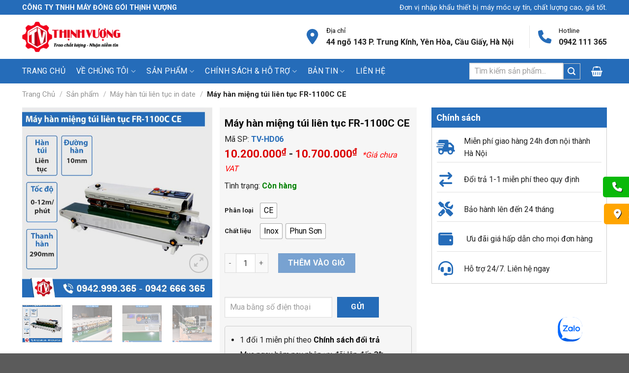

--- FILE ---
content_type: text/html; charset=UTF-8
request_url: https://thinhvuongjsc.vn/may-han-mieng-tui-lien-tuc-fr-1100c/
body_size: 61988
content:
<!DOCTYPE html>
<html lang="vi" prefix="og: https://ogp.me/ns#" class="loading-site no-js">
<head>
	<meta charset="UTF-8" />
	<link rel="profile" href="http://gmpg.org/xfn/11" />
	<link rel="pingback" href="https://thinhvuongjsc.vn/xmlrpc.php" />

	<script>(function(html){html.className = html.className.replace(/\bno-js\b/,'js')})(document.documentElement);</script>
	<style>img:is([sizes="auto" i], [sizes^="auto," i]) { contain-intrinsic-size: 3000px 1500px }</style>
	<meta name="viewport" content="width=device-width, initial-scale=1" />
<!-- Tối ưu hóa công cụ tìm kiếm bởi Rank Math - https://rankmath.com/ -->
<title>Máy hàn miệng túi liên tục FR-1100C CE - ThinhVuongJSC.VN</title>
<meta name="description" content="Máy hàn miệng túi liên tục FR-1100C là thiết bị có má đồng dài gấp đôi so với những dòng máy hàn túi khác, cho năng suất làm việc cao hơn."/>
<meta name="robots" content="index, follow, max-snippet:-1, max-video-preview:-1, max-image-preview:large"/>
<link rel="canonical" href="https://thinhvuongjsc.vn/may-han-mieng-tui-lien-tuc-fr-1100c/" />
<meta property="og:locale" content="vi_VN" />
<meta property="og:type" content="product" />
<meta property="og:title" content="Máy hàn miệng túi liên tục FR-1100C CE - ThinhVuongJSC.VN" />
<meta property="og:description" content="Máy hàn miệng túi liên tục FR-1100C là thiết bị có má đồng dài gấp đôi so với những dòng máy hàn túi khác, cho năng suất làm việc cao hơn." />
<meta property="og:url" content="https://thinhvuongjsc.vn/may-han-mieng-tui-lien-tuc-fr-1100c/" />
<meta property="og:site_name" content="ThinhVuongJSC.VN" />
<meta property="og:updated_time" content="2025-04-26T09:45:54+07:00" />
<meta property="og:image" content="https://thinhvuongjsc.vn/wp-content/uploads/2023/12/FR-1100C-CE.jpg" />
<meta property="og:image:secure_url" content="https://thinhvuongjsc.vn/wp-content/uploads/2023/12/FR-1100C-CE.jpg" />
<meta property="og:image:width" content="1500" />
<meta property="og:image:height" content="1500" />
<meta property="og:image:alt" content="Máy hàn miệng túi liên tục in date FR-1100C CE" />
<meta property="og:image:type" content="image/jpeg" />
<meta property="product:availability" content="instock" />
<meta name="twitter:card" content="summary_large_image" />
<meta name="twitter:title" content="Máy hàn miệng túi liên tục FR-1100C CE - ThinhVuongJSC.VN" />
<meta name="twitter:description" content="Máy hàn miệng túi liên tục FR-1100C là thiết bị có má đồng dài gấp đôi so với những dòng máy hàn túi khác, cho năng suất làm việc cao hơn." />
<meta name="twitter:image" content="https://thinhvuongjsc.vn/wp-content/uploads/2023/12/FR-1100C-CE.jpg" />
<meta name="twitter:label1" content="Giá" />
<meta name="twitter:data1" content="10.200.000&#8363; - 10.700.000&#8363;" />
<meta name="twitter:label2" content="Tình trạng sẵn có" />
<meta name="twitter:data2" content="Còn hàng" />
<script type="application/ld+json" class="rank-math-schema">{"@context":"https://schema.org","@graph":[{"@type":"Organization","@id":"https://thinhvuongjsc.vn/#organization","name":"ThinhVuongJSC.VN"},{"@type":"WebSite","@id":"https://thinhvuongjsc.vn/#website","url":"https://thinhvuongjsc.vn","name":"ThinhVuongJSC.VN","publisher":{"@id":"https://thinhvuongjsc.vn/#organization"},"inLanguage":"vi"},{"@type":"ImageObject","@id":"https://thinhvuongjsc.vn/wp-content/uploads/2023/12/FR-1100C-CE.jpg","url":"https://thinhvuongjsc.vn/wp-content/uploads/2023/12/FR-1100C-CE.jpg","width":"1500","height":"1500","caption":"M\u00e1y h\u00e0n mi\u1ec7ng t\u00fai li\u00ean t\u1ee5c in date FR-1100C CE","inLanguage":"vi"},{"@type":"BreadcrumbList","@id":"https://thinhvuongjsc.vn/may-han-mieng-tui-lien-tuc-fr-1100c/#breadcrumb","itemListElement":[{"@type":"ListItem","position":"1","item":{"@id":"https://thinhvuongjsc.vn","name":"Trang Ch\u1ee7"}},{"@type":"ListItem","position":"2","item":{"@id":"https://thinhvuongjsc.vn/san-pham/","name":"S\u1ea3n ph\u1ea9m"}},{"@type":"ListItem","position":"3","item":{"@id":"https://thinhvuongjsc.vn/may-han-tui-lien-tuc-in-date/","name":"M\u00e1y h\u00e0n t\u00fai li\u00ean t\u1ee5c in date"}},{"@type":"ListItem","position":"4","item":{"@id":"https://thinhvuongjsc.vn/may-han-mieng-tui-lien-tuc-fr-1100c/","name":"M\u00e1y h\u00e0n mi\u1ec7ng t\u00fai li\u00ean t\u1ee5c FR-1100C CE"}}]},{"@type":"ItemPage","@id":"https://thinhvuongjsc.vn/may-han-mieng-tui-lien-tuc-fr-1100c/#webpage","url":"https://thinhvuongjsc.vn/may-han-mieng-tui-lien-tuc-fr-1100c/","name":"M\u00e1y h\u00e0n mi\u1ec7ng t\u00fai li\u00ean t\u1ee5c FR-1100C CE - ThinhVuongJSC.VN","datePublished":"2020-10-08T14:22:05+07:00","dateModified":"2025-04-26T09:45:54+07:00","isPartOf":{"@id":"https://thinhvuongjsc.vn/#website"},"primaryImageOfPage":{"@id":"https://thinhvuongjsc.vn/wp-content/uploads/2023/12/FR-1100C-CE.jpg"},"inLanguage":"vi","breadcrumb":{"@id":"https://thinhvuongjsc.vn/may-han-mieng-tui-lien-tuc-fr-1100c/#breadcrumb"}},{"@type":"Product","name":"M\u00e1y h\u00e0n mi\u1ec7ng t\u00fai li\u00ean t\u1ee5c FR-1100C CE - ThinhVuongJSC.VN","description":"M\u00e1y h\u00e0n mi\u1ec7ng t\u00fai li\u00ean t\u1ee5c FR-1100C l\u00e0 thi\u1ebft b\u1ecb c\u00f3 m\u00e1 \u0111\u1ed3ng d\u00e0i g\u1ea5p \u0111\u00f4i so v\u1edbi nh\u1eefng d\u00f2ng m\u00e1y h\u00e0n t\u00fai kh\u00e1c, cho n\u0103ng su\u1ea5t l\u00e0m vi\u1ec7c cao h\u01a1n.","sku":"TV-HD06","category":"M\u00e1y \u0111\u00f3ng g\u00f3i &gt; M\u00e1y h\u00e0n mi\u1ec7ng t\u00fai, mi\u1ec7ng bao &gt; M\u00e1y h\u00e0n mi\u1ec7ng t\u00fai li\u00ean t\u1ee5c &gt; M\u00e1y h\u00e0n t\u00fai li\u00ean t\u1ee5c in date","mainEntityOfPage":{"@id":"https://thinhvuongjsc.vn/may-han-mieng-tui-lien-tuc-fr-1100c/#webpage"},"image":[{"@type":"ImageObject","url":"https://thinhvuongjsc.vn/wp-content/uploads/2023/12/FR-1100C-CE.jpg","height":"1500","width":"1500"},{"@type":"ImageObject","url":"https://thinhvuongjsc.vn/wp-content/uploads/2020/10/FR-1100C-7.jpg","height":"1500","width":"1500"},{"@type":"ImageObject","url":"https://thinhvuongjsc.vn/wp-content/uploads/2020/10/FR-1100C-6.jpg","height":"1500","width":"1500"},{"@type":"ImageObject","url":"https://thinhvuongjsc.vn/wp-content/uploads/2020/10/FR-1100C-5.jpg","height":"1500","width":"1500"},{"@type":"ImageObject","url":"https://thinhvuongjsc.vn/wp-content/uploads/2020/10/FR-1100C-4.jpg","height":"1500","width":"1500"},{"@type":"ImageObject","url":"https://thinhvuongjsc.vn/wp-content/uploads/2020/10/FR-1100C-3.jpg","height":"1500","width":"1500"},{"@type":"ImageObject","url":"https://thinhvuongjsc.vn/wp-content/uploads/2020/10/FR-1100C-2.jpg","height":"1500","width":"1500"}],"offers":{"@type":"AggregateOffer","lowPrice":"10200000","highPrice":"10700000","offerCount":"2","priceCurrency":"VND","availability":"http://schema.org/InStock","seller":{"@type":"Organization","@id":"https://thinhvuongjsc.vn/","name":"ThinhVuongJSC.VN","url":"https://thinhvuongjsc.vn","logo":""},"url":"https://thinhvuongjsc.vn/may-han-mieng-tui-lien-tuc-fr-1100c/"},"@id":"https://thinhvuongjsc.vn/may-han-mieng-tui-lien-tuc-fr-1100c/#richSnippet"}]}</script>
<!-- /Plugin SEO WordPress Rank Math -->

<link rel='dns-prefetch' href='//www.googletagmanager.com' />
<link rel='dns-prefetch' href='//fonts.googleapis.com' />
<link href='https://fonts.gstatic.com' crossorigin rel='preconnect' />
<link rel='prefetch' href='https://thinhvuongjsc.vn/wp-content/themes/flatsome/assets/js/flatsome.js?ver=a0a7aee297766598a20e' />
<link rel='prefetch' href='https://thinhvuongjsc.vn/wp-content/themes/flatsome/assets/js/chunk.slider.js?ver=3.18.7' />
<link rel='prefetch' href='https://thinhvuongjsc.vn/wp-content/themes/flatsome/assets/js/chunk.popups.js?ver=3.18.7' />
<link rel='prefetch' href='https://thinhvuongjsc.vn/wp-content/themes/flatsome/assets/js/chunk.tooltips.js?ver=3.18.7' />
<link rel='prefetch' href='https://thinhvuongjsc.vn/wp-content/themes/flatsome/assets/js/woocommerce.js?ver=49415fe6a9266f32f1f2' />
<link rel="alternate" type="application/rss+xml" title="Dòng thông tin ThinhVuongJSC.VN &raquo;" href="https://thinhvuongjsc.vn/feed/" />
<link rel="alternate" type="application/rss+xml" title="ThinhVuongJSC.VN &raquo; Dòng bình luận" href="https://thinhvuongjsc.vn/comments/feed/" />
<script type="text/javascript">
/* <![CDATA[ */
window._wpemojiSettings = {"baseUrl":"https:\/\/s.w.org\/images\/core\/emoji\/15.0.3\/72x72\/","ext":".png","svgUrl":"https:\/\/s.w.org\/images\/core\/emoji\/15.0.3\/svg\/","svgExt":".svg","source":{"concatemoji":"https:\/\/thinhvuongjsc.vn\/wp-includes\/js\/wp-emoji-release.min.js?ver=6.7.1"}};
/*! This file is auto-generated */
!function(i,n){var o,s,e;function c(e){try{var t={supportTests:e,timestamp:(new Date).valueOf()};sessionStorage.setItem(o,JSON.stringify(t))}catch(e){}}function p(e,t,n){e.clearRect(0,0,e.canvas.width,e.canvas.height),e.fillText(t,0,0);var t=new Uint32Array(e.getImageData(0,0,e.canvas.width,e.canvas.height).data),r=(e.clearRect(0,0,e.canvas.width,e.canvas.height),e.fillText(n,0,0),new Uint32Array(e.getImageData(0,0,e.canvas.width,e.canvas.height).data));return t.every(function(e,t){return e===r[t]})}function u(e,t,n){switch(t){case"flag":return n(e,"\ud83c\udff3\ufe0f\u200d\u26a7\ufe0f","\ud83c\udff3\ufe0f\u200b\u26a7\ufe0f")?!1:!n(e,"\ud83c\uddfa\ud83c\uddf3","\ud83c\uddfa\u200b\ud83c\uddf3")&&!n(e,"\ud83c\udff4\udb40\udc67\udb40\udc62\udb40\udc65\udb40\udc6e\udb40\udc67\udb40\udc7f","\ud83c\udff4\u200b\udb40\udc67\u200b\udb40\udc62\u200b\udb40\udc65\u200b\udb40\udc6e\u200b\udb40\udc67\u200b\udb40\udc7f");case"emoji":return!n(e,"\ud83d\udc26\u200d\u2b1b","\ud83d\udc26\u200b\u2b1b")}return!1}function f(e,t,n){var r="undefined"!=typeof WorkerGlobalScope&&self instanceof WorkerGlobalScope?new OffscreenCanvas(300,150):i.createElement("canvas"),a=r.getContext("2d",{willReadFrequently:!0}),o=(a.textBaseline="top",a.font="600 32px Arial",{});return e.forEach(function(e){o[e]=t(a,e,n)}),o}function t(e){var t=i.createElement("script");t.src=e,t.defer=!0,i.head.appendChild(t)}"undefined"!=typeof Promise&&(o="wpEmojiSettingsSupports",s=["flag","emoji"],n.supports={everything:!0,everythingExceptFlag:!0},e=new Promise(function(e){i.addEventListener("DOMContentLoaded",e,{once:!0})}),new Promise(function(t){var n=function(){try{var e=JSON.parse(sessionStorage.getItem(o));if("object"==typeof e&&"number"==typeof e.timestamp&&(new Date).valueOf()<e.timestamp+604800&&"object"==typeof e.supportTests)return e.supportTests}catch(e){}return null}();if(!n){if("undefined"!=typeof Worker&&"undefined"!=typeof OffscreenCanvas&&"undefined"!=typeof URL&&URL.createObjectURL&&"undefined"!=typeof Blob)try{var e="postMessage("+f.toString()+"("+[JSON.stringify(s),u.toString(),p.toString()].join(",")+"));",r=new Blob([e],{type:"text/javascript"}),a=new Worker(URL.createObjectURL(r),{name:"wpTestEmojiSupports"});return void(a.onmessage=function(e){c(n=e.data),a.terminate(),t(n)})}catch(e){}c(n=f(s,u,p))}t(n)}).then(function(e){for(var t in e)n.supports[t]=e[t],n.supports.everything=n.supports.everything&&n.supports[t],"flag"!==t&&(n.supports.everythingExceptFlag=n.supports.everythingExceptFlag&&n.supports[t]);n.supports.everythingExceptFlag=n.supports.everythingExceptFlag&&!n.supports.flag,n.DOMReady=!1,n.readyCallback=function(){n.DOMReady=!0}}).then(function(){return e}).then(function(){var e;n.supports.everything||(n.readyCallback(),(e=n.source||{}).concatemoji?t(e.concatemoji):e.wpemoji&&e.twemoji&&(t(e.twemoji),t(e.wpemoji)))}))}((window,document),window._wpemojiSettings);
/* ]]> */
</script>
<style id='wp-emoji-styles-inline-css' type='text/css'>

	img.wp-smiley, img.emoji {
		display: inline !important;
		border: none !important;
		box-shadow: none !important;
		height: 1em !important;
		width: 1em !important;
		margin: 0 0.07em !important;
		vertical-align: -0.1em !important;
		background: none !important;
		padding: 0 !important;
	}
</style>
<style id='wp-block-library-inline-css' type='text/css'>
:root{--wp-admin-theme-color:#007cba;--wp-admin-theme-color--rgb:0,124,186;--wp-admin-theme-color-darker-10:#006ba1;--wp-admin-theme-color-darker-10--rgb:0,107,161;--wp-admin-theme-color-darker-20:#005a87;--wp-admin-theme-color-darker-20--rgb:0,90,135;--wp-admin-border-width-focus:2px;--wp-block-synced-color:#7a00df;--wp-block-synced-color--rgb:122,0,223;--wp-bound-block-color:var(--wp-block-synced-color)}@media (min-resolution:192dpi){:root{--wp-admin-border-width-focus:1.5px}}.wp-element-button{cursor:pointer}:root{--wp--preset--font-size--normal:16px;--wp--preset--font-size--huge:42px}:root .has-very-light-gray-background-color{background-color:#eee}:root .has-very-dark-gray-background-color{background-color:#313131}:root .has-very-light-gray-color{color:#eee}:root .has-very-dark-gray-color{color:#313131}:root .has-vivid-green-cyan-to-vivid-cyan-blue-gradient-background{background:linear-gradient(135deg,#00d084,#0693e3)}:root .has-purple-crush-gradient-background{background:linear-gradient(135deg,#34e2e4,#4721fb 50%,#ab1dfe)}:root .has-hazy-dawn-gradient-background{background:linear-gradient(135deg,#faaca8,#dad0ec)}:root .has-subdued-olive-gradient-background{background:linear-gradient(135deg,#fafae1,#67a671)}:root .has-atomic-cream-gradient-background{background:linear-gradient(135deg,#fdd79a,#004a59)}:root .has-nightshade-gradient-background{background:linear-gradient(135deg,#330968,#31cdcf)}:root .has-midnight-gradient-background{background:linear-gradient(135deg,#020381,#2874fc)}.has-regular-font-size{font-size:1em}.has-larger-font-size{font-size:2.625em}.has-normal-font-size{font-size:var(--wp--preset--font-size--normal)}.has-huge-font-size{font-size:var(--wp--preset--font-size--huge)}.has-text-align-center{text-align:center}.has-text-align-left{text-align:left}.has-text-align-right{text-align:right}#end-resizable-editor-section{display:none}.aligncenter{clear:both}.items-justified-left{justify-content:flex-start}.items-justified-center{justify-content:center}.items-justified-right{justify-content:flex-end}.items-justified-space-between{justify-content:space-between}.screen-reader-text{border:0;clip:rect(1px,1px,1px,1px);clip-path:inset(50%);height:1px;margin:-1px;overflow:hidden;padding:0;position:absolute;width:1px;word-wrap:normal!important}.screen-reader-text:focus{background-color:#ddd;clip:auto!important;clip-path:none;color:#444;display:block;font-size:1em;height:auto;left:5px;line-height:normal;padding:15px 23px 14px;text-decoration:none;top:5px;width:auto;z-index:100000}html :where(.has-border-color){border-style:solid}html :where([style*=border-top-color]){border-top-style:solid}html :where([style*=border-right-color]){border-right-style:solid}html :where([style*=border-bottom-color]){border-bottom-style:solid}html :where([style*=border-left-color]){border-left-style:solid}html :where([style*=border-width]){border-style:solid}html :where([style*=border-top-width]){border-top-style:solid}html :where([style*=border-right-width]){border-right-style:solid}html :where([style*=border-bottom-width]){border-bottom-style:solid}html :where([style*=border-left-width]){border-left-style:solid}html :where(img[class*=wp-image-]){height:auto;max-width:100%}:where(figure){margin:0 0 1em}html :where(.is-position-sticky){--wp-admin--admin-bar--position-offset:var(--wp-admin--admin-bar--height,0px)}@media screen and (max-width:600px){html :where(.is-position-sticky){--wp-admin--admin-bar--position-offset:0px}}
</style>
<link rel='stylesheet' id='widgetopts-styles-css' href='https://thinhvuongjsc.vn/wp-content/plugins/widget-options/assets/css/widget-options.css?ver=4.1.3' type='text/css' media='all' />
<link rel='stylesheet' id='photoswipe-css' href='https://thinhvuongjsc.vn/wp-content/plugins/woocommerce/assets/css/photoswipe/photoswipe.min.css?ver=10.3.7' type='text/css' media='all' />
<link rel='stylesheet' id='photoswipe-default-skin-css' href='https://thinhvuongjsc.vn/wp-content/plugins/woocommerce/assets/css/photoswipe/default-skin/default-skin.min.css?ver=10.3.7' type='text/css' media='all' />
<style id='woocommerce-inline-inline-css' type='text/css'>
.woocommerce form .form-row .required { visibility: visible; }
</style>
<link rel='stylesheet' id='megamenu-css' href='https://thinhvuongjsc.vn/wp-content/uploads/maxmegamenu/style.css?ver=5b9353' type='text/css' media='all' />
<link rel='stylesheet' id='dashicons-css' href='https://thinhvuongjsc.vn/wp-includes/css/dashicons.min.css?ver=6.7.1' type='text/css' media='all' />
<link rel='stylesheet' id='woo-variation-swatches-css' href='https://thinhvuongjsc.vn/wp-content/plugins/woo-variation-swatches/assets/css/frontend.min.css?ver=1734314423' type='text/css' media='all' />
<style id='woo-variation-swatches-inline-css' type='text/css'>
:root {
--wvs-tick:url("data:image/svg+xml;utf8,%3Csvg filter='drop-shadow(0px 0px 2px rgb(0 0 0 / .8))' xmlns='http://www.w3.org/2000/svg'  viewBox='0 0 30 30'%3E%3Cpath fill='none' stroke='%23ffffff' stroke-linecap='round' stroke-linejoin='round' stroke-width='4' d='M4 16L11 23 27 7'/%3E%3C/svg%3E");

--wvs-cross:url("data:image/svg+xml;utf8,%3Csvg filter='drop-shadow(0px 0px 5px rgb(255 255 255 / .6))' xmlns='http://www.w3.org/2000/svg' width='72px' height='72px' viewBox='0 0 24 24'%3E%3Cpath fill='none' stroke='%23ff0000' stroke-linecap='round' stroke-width='0.6' d='M5 5L19 19M19 5L5 19'/%3E%3C/svg%3E");
--wvs-single-product-item-width:30px;
--wvs-single-product-item-height:30px;
--wvs-single-product-item-font-size:16px}
</style>
<link rel='stylesheet' id='brands-styles-css' href='https://thinhvuongjsc.vn/wp-content/plugins/woocommerce/assets/css/brands.css?ver=10.3.7' type='text/css' media='all' />
<link rel='stylesheet' id='flatsome-main-css' href='https://thinhvuongjsc.vn/wp-content/themes/flatsome/assets/css/flatsome.css?ver=3.18.7' type='text/css' media='all' />
<style id='flatsome-main-inline-css' type='text/css'>
@font-face {
				font-family: "fl-icons";
				font-display: block;
				src: url(https://thinhvuongjsc.vn/wp-content/themes/flatsome/assets/css/icons/fl-icons.eot?v=3.18.7);
				src:
					url(https://thinhvuongjsc.vn/wp-content/themes/flatsome/assets/css/icons/fl-icons.eot#iefix?v=3.18.7) format("embedded-opentype"),
					url(https://thinhvuongjsc.vn/wp-content/themes/flatsome/assets/css/icons/fl-icons.woff2?v=3.18.7) format("woff2"),
					url(https://thinhvuongjsc.vn/wp-content/themes/flatsome/assets/css/icons/fl-icons.ttf?v=3.18.7) format("truetype"),
					url(https://thinhvuongjsc.vn/wp-content/themes/flatsome/assets/css/icons/fl-icons.woff?v=3.18.7) format("woff"),
					url(https://thinhvuongjsc.vn/wp-content/themes/flatsome/assets/css/icons/fl-icons.svg?v=3.18.7#fl-icons) format("svg");
			}
</style>
<link rel='stylesheet' id='flatsome-shop-css' href='https://thinhvuongjsc.vn/wp-content/themes/flatsome/assets/css/flatsome-shop.css?ver=3.18.7' type='text/css' media='all' />
<link rel='stylesheet' id='flatsome-style-css' href='https://thinhvuongjsc.vn/wp-content/themes/flatsome-child/style.css?ver=3.0' type='text/css' media='all' />
<link rel='stylesheet' id='flatsome-googlefonts-css' href='//fonts.googleapis.com/css?family=Roboto%3Aregular%2C700%2Cregular%2C700%7CDancing+Script%3Aregular%2Cregular&#038;display=swap&#038;ver=3.9' type='text/css' media='all' />
<!--n2css--><!--n2js--><script type="text/javascript" src="https://thinhvuongjsc.vn/wp-includes/js/jquery/jquery.min.js?ver=3.7.1" id="jquery-core-js"></script>
<script type="text/javascript" src="https://thinhvuongjsc.vn/wp-includes/js/jquery/jquery-migrate.min.js?ver=3.4.1" id="jquery-migrate-js"></script>
<script type="text/javascript" src="https://thinhvuongjsc.vn/wp-content/plugins/woocommerce/assets/js/jquery-blockui/jquery.blockUI.min.js?ver=2.7.0-wc.10.3.7" id="wc-jquery-blockui-js" data-wp-strategy="defer"></script>
<script type="text/javascript" src="https://thinhvuongjsc.vn/wp-content/plugins/woocommerce/assets/js/photoswipe/photoswipe.min.js?ver=4.1.1-wc.10.3.7" id="wc-photoswipe-js" defer="defer" data-wp-strategy="defer"></script>
<script type="text/javascript" src="https://thinhvuongjsc.vn/wp-content/plugins/woocommerce/assets/js/photoswipe/photoswipe-ui-default.min.js?ver=4.1.1-wc.10.3.7" id="wc-photoswipe-ui-default-js" defer="defer" data-wp-strategy="defer"></script>
<script type="text/javascript" id="wc-single-product-js-extra">
/* <![CDATA[ */
var wc_single_product_params = {"i18n_required_rating_text":"Vui l\u00f2ng ch\u1ecdn m\u1ed9t m\u1ee9c \u0111\u00e1nh gi\u00e1","i18n_rating_options":["1 tr\u00ean 5 sao","2 tr\u00ean 5 sao","3 tr\u00ean 5 sao","4 tr\u00ean 5 sao","5 tr\u00ean 5 sao"],"i18n_product_gallery_trigger_text":"Xem th\u01b0 vi\u1ec7n \u1ea3nh to\u00e0n m\u00e0n h\u00ecnh","review_rating_required":"no","flexslider":{"rtl":false,"animation":"slide","smoothHeight":true,"directionNav":false,"controlNav":"thumbnails","slideshow":false,"animationSpeed":500,"animationLoop":false,"allowOneSlide":false},"zoom_enabled":"","zoom_options":[],"photoswipe_enabled":"1","photoswipe_options":{"shareEl":false,"closeOnScroll":false,"history":false,"hideAnimationDuration":0,"showAnimationDuration":0},"flexslider_enabled":""};
/* ]]> */
</script>
<script type="text/javascript" src="https://thinhvuongjsc.vn/wp-content/plugins/woocommerce/assets/js/frontend/single-product.min.js?ver=10.3.7" id="wc-single-product-js" defer="defer" data-wp-strategy="defer"></script>
<script type="text/javascript" src="https://thinhvuongjsc.vn/wp-content/plugins/woocommerce/assets/js/js-cookie/js.cookie.min.js?ver=2.1.4-wc.10.3.7" id="wc-js-cookie-js" data-wp-strategy="defer"></script>

<!-- Đoạn mã Google tag (gtag.js) được thêm bởi Site Kit -->

<!-- Đoạn mã Google Analytics được thêm bởi Site Kit -->
<script type="text/javascript" src="https://www.googletagmanager.com/gtag/js?id=GT-T9K6GD49" id="google_gtagjs-js" async></script>
<script type="text/javascript" id="google_gtagjs-js-after">
/* <![CDATA[ */
window.dataLayer = window.dataLayer || [];function gtag(){dataLayer.push(arguments);}
gtag("set","linker",{"domains":["thinhvuongjsc.vn"]});
gtag("js", new Date());
gtag("set", "developer_id.dZTNiMT", true);
gtag("config", "GT-T9K6GD49");
 window._googlesitekit = window._googlesitekit || {}; window._googlesitekit.throttledEvents = []; window._googlesitekit.gtagEvent = (name, data) => { var key = JSON.stringify( { name, data } ); if ( !! window._googlesitekit.throttledEvents[ key ] ) { return; } window._googlesitekit.throttledEvents[ key ] = true; setTimeout( () => { delete window._googlesitekit.throttledEvents[ key ]; }, 5 ); gtag( "event", name, { ...data, event_source: "site-kit" } ); } 
/* ]]> */
</script>

<!-- Kết thúc đoạn mã Google tag (gtag.js) được thêm bởi Site Kit -->
<link rel="https://api.w.org/" href="https://thinhvuongjsc.vn/wp-json/" /><link rel="alternate" title="JSON" type="application/json" href="https://thinhvuongjsc.vn/wp-json/wp/v2/product/1684" /><link rel="EditURI" type="application/rsd+xml" title="RSD" href="https://thinhvuongjsc.vn/xmlrpc.php?rsd" />
<meta name="generator" content="WordPress 6.7.1" />
<link rel='shortlink' href='https://thinhvuongjsc.vn/?p=1684' />
<link rel="alternate" title="oNhúng (JSON)" type="application/json+oembed" href="https://thinhvuongjsc.vn/wp-json/oembed/1.0/embed?url=https%3A%2F%2Fthinhvuongjsc.vn%2Fmay-han-mieng-tui-lien-tuc-fr-1100c%2F" />
<link rel="alternate" title="oNhúng (XML)" type="text/xml+oembed" href="https://thinhvuongjsc.vn/wp-json/oembed/1.0/embed?url=https%3A%2F%2Fthinhvuongjsc.vn%2Fmay-han-mieng-tui-lien-tuc-fr-1100c%2F&#038;format=xml" />
<meta name="generator" content="Site Kit by Google 1.149.0" /><meta name="google-site-verification" content="6-StBEmxrfiQENVkozHlPyF3O2MI7hWF5_mF-zPSWfI" />

<!-- Google tag (gtag.js) -->
<script async src="https://www.googletagmanager.com/gtag/js?id=G-0NPENB8C57"></script>
<script>
  window.dataLayer = window.dataLayer || [];
  function gtag(){dataLayer.push(arguments);}
  gtag('js', new Date());

  gtag('config', 'G-0NPENB8C57');
</script><style>.bg{opacity: 0; transition: opacity 1s; -webkit-transition: opacity 1s;} .bg-loaded{opacity: 1;}</style><link rel='stylesheet' id='font-awesome-official-css' href='https://use.fontawesome.com/releases/v6.5.1/css/all.css' type='text/css' media='all' />
	<noscript><style>.woocommerce-product-gallery{ opacity: 1 !important; }</style></noscript>
	<script>function showTabContent(tabId) {
  // Ẩn tất cả các tab contents
  const tabContents = document.querySelectorAll('.tab-content');
  tabContents.forEach(content => {
    content.classList.remove('active-tab-content');
  });

  // Ẩn tất cả các tabs
  const tabs = document.querySelectorAll('.tab');
  tabs.forEach(tab => {
    tab.classList.remove('active-tab');
  });

  // Hiển thị tab content và đánh dấu tab đó là active
  const selectedTabContent = document.getElementById(tabId + '-content');
  if (selectedTabContent) {
    selectedTabContent.classList.add('active-tab-content');
  }

  const selectedTab = document.querySelector(`[onclick="showTabContent('${tabId}')"]`);
  if (selectedTab) {
    selectedTab.classList.add('active-tab');
  }
}

// Hiển thị mặc định tab 1
showTabContent('tab1');
</script><link rel="icon" href="https://thinhvuongjsc.vn/wp-content/uploads/2020/08/favicon.png" sizes="32x32" />
<link rel="icon" href="https://thinhvuongjsc.vn/wp-content/uploads/2020/08/favicon.png" sizes="192x192" />
<link rel="apple-touch-icon" href="https://thinhvuongjsc.vn/wp-content/uploads/2020/08/favicon.png" />
<meta name="msapplication-TileImage" content="https://thinhvuongjsc.vn/wp-content/uploads/2020/08/favicon.png" />
<style id="custom-css" type="text/css">:root {--primary-color: #256cb9;--fs-color-primary: #256cb9;--fs-color-secondary: #dd3333;--fs-color-success: #7a9c59;--fs-color-alert: #b20000;--fs-experimental-link-color: #0a0a0a;--fs-experimental-link-color-hover: #1e73be;}.tooltipster-base {--tooltip-color: #fff;--tooltip-bg-color: #000;}.off-canvas-right .mfp-content, .off-canvas-left .mfp-content {--drawer-width: 300px;}.off-canvas .mfp-content.off-canvas-cart {--drawer-width: 360px;}.container-width, .full-width .ubermenu-nav, .container, .row{max-width: 1220px}.row.row-collapse{max-width: 1190px}.row.row-small{max-width: 1212.5px}.row.row-large{max-width: 1250px}.header-main{height: 90px}#logo img{max-height: 90px}#logo{width:200px;}#logo img{padding:10px 0;}.header-bottom{min-height: 42px}.header-top{min-height: 30px}.transparent .header-main{height: 90px}.transparent #logo img{max-height: 90px}.has-transparent + .page-title:first-of-type,.has-transparent + #main > .page-title,.has-transparent + #main > div > .page-title,.has-transparent + #main .page-header-wrapper:first-of-type .page-title{padding-top: 170px;}.header.show-on-scroll,.stuck .header-main{height:70px!important}.stuck #logo img{max-height: 70px!important}.search-form{ width: 50%;}.header-bg-color {background-color: rgba(255,255,255,0.9)}.header-bottom {background-color: #256cb9}.header-main .nav > li > a{line-height: 16px }.stuck .header-main .nav > li > a{line-height: 50px }.header-bottom-nav > li > a{line-height: 16px }@media (max-width: 549px) {.header-main{height: 70px}#logo img{max-height: 70px}}.nav-dropdown{font-size:100%}.header-top{background-color:#256cb9!important;}body{color: #222222}h1,h2,h3,h4,h5,h6,.heading-font{color: #0c0c0c;}body{font-size: 100%;}@media screen and (max-width: 549px){body{font-size: 100%;}}body{font-family: Roboto, sans-serif;}body {font-weight: 400;font-style: normal;}.nav > li > a {font-family: Roboto, sans-serif;}.mobile-sidebar-levels-2 .nav > li > ul > li > a {font-family: Roboto, sans-serif;}.nav > li > a,.mobile-sidebar-levels-2 .nav > li > ul > li > a {font-weight: 700;font-style: normal;}h1,h2,h3,h4,h5,h6,.heading-font, .off-canvas-center .nav-sidebar.nav-vertical > li > a{font-family: Roboto, sans-serif;}h1,h2,h3,h4,h5,h6,.heading-font,.banner h1,.banner h2 {font-weight: 700;font-style: normal;}.alt-font{font-family: "Dancing Script", sans-serif;}.alt-font {font-weight: 400!important;font-style: normal!important;}.header:not(.transparent) .header-bottom-nav.nav > li > a{color: #ffffff;}.current .breadcrumb-step, [data-icon-label]:after, .button#place_order,.button.checkout,.checkout-button,.single_add_to_cart_button.button, .sticky-add-to-cart-select-options-button{background-color: #000000!important }ins .woocommerce-Price-amount { color: #dd3333; }.shop-page-title.featured-title .title-bg{ background-image: url(https://thinhvuongjsc.vn/wp-content/uploads/2023/12/FR-1100C-CE.jpg)!important;}@media screen and (min-width: 550px){.products .box-vertical .box-image{min-width: 300px!important;width: 300px!important;}}.footer-1{background-color: #262626}.footer-2{background-color: #256cb9}.page-title-small + main .product-container > .row{padding-top:0;}.nav-vertical-fly-out > li + li {border-top-width: 1px; border-top-style: solid;}/* Custom CSS */#tawk-message-preview {display: none !important;}.nav-dropdown-bold .nav-column li>a:hover, .nav-dropdown-bold.dark .nav-column li>a:hover, .nav-dropdown.nav-dropdown-bold.dark>li>a:hover, .nav-dropdown.nav-dropdown-bold>li>a:hover {border-radius: 0;}/* .box-text.text-center {min-height: 117px;} */.row-lien-he {margin-bottom: -90px;}.quay-lai-trang-truoc {min-width: 129.89px;}.cam-on-page {margin-bottom: -35px;}/* mô tả sản phẩm*/.shop-container .term-description {margin-top: 15px;margin-bottom: -26px;}/* end mô tả sản phẩm *//* SẢn phẩm đã xem */.shop-container div#recently_view {margin-top: 27px;}.single-product .shop-container div#recently_view {margin-top: -20px;}.shop-container div#recently_view h2 {margin-bottom: 23px;text-transform: uppercase;margin-top: -8px;}div#recently_view {padding-bottom: 15px;}/* đã xem end *//* Sản phẩm tương tự */.product-footer .related.related-products-wrapper.product-section h3.product-section-title.container-width.product-section-title-related.pt-half.pb-half.uppercase {margin-top: 10px;}/* end tương tự *//* payment icon */.payment-icons .payment-icon {background-color: rgb(255 255 255);opacity: 1;}/* endpaymenticon */.cum-nut-lien-he {position: fixed;top: 50%; /* Đặt ở giữa chiều dọc */right: 0; /* Cách bên phải 20px */transform: translateY(-50%); /* Dịch chuyển lên 50% chiều cao của chính nó để căn giữa */z-index: 999; /* Hiển thị lớp trên cùng */}.cum-nut-lien-he .alo-tv-hotline, .cum-nut-lien-he .tu-van-zalo, .cum-nut-lien-he .xem-maps {position: absolute;right:0;padding: 5px 10px 5px 20px;border-radius: 5px 0 0 5px;}.cum-nut-lien-he .so-hotline {color: white;font-weight: bold;padding: 0 0 0 10px;font-size: 20px;}.cum-nut-lien-he i.fas.fa-phone {color: white;font-size: 20px;text-shadow: 1px 1px 0 #000;}.cum-nut-lien-he .alo-tv-hotline {background-color: #09b909;width: 200px;text-shadow: 1px 1px 0 #000;right: -147px;transition: right 0.3s ease;}@keyframes shake {0%, 100% { transform: translateX(0); }25%, 75% { transform: translateX(-3px); }50% { transform: translateX(3px); }}.cum-nut-lien-he i.fas.fa-phone {animation: shake .9s ease-in-out infinite; /* Thời gian animation dài hơn và dịch chuyển nhẹ hơn */}.cum-nut-lien-he .tu-van-zalo {text-shadow: 1px 1px 0 #000;transition: right 0.3s ease;background-color: #0068ff;width: 120px;top: 50px;color: white;font-weight: bold;font-size: 20px;right: -55px;}.cum-nut-lien-he .xem-maps {text-shadow: 1px 1px 0 #000;transition: right 0.3s ease;background-color: orange;color: white;width: 160px;top: 100px;font-size: 20px;font-weight: bold;right: -109px;}.cum-nut-lien-he i.fa-solid.fa-location-dot.duc-fas {padding-right: 15px;}.cum-nut-lien-he .xem-maps:hover, .cum-nut-lien-he .tu-van-zalo:hover, .cum-nut-lien-he .alo-tv-hotline:hover {right:0 !important;}/* Custom CSS Tablet */@media (max-width: 849px){ul.mobile-nav.nav.nav-right > li > a {background-color: unset;color: #256cb9;}#mega-menu-wrap-primary_mobile .mega-menu-toggle .mega-toggle-block-1 .mega-toggle-animated-inner, #mega-menu-wrap-primary_mobile .mega-menu-toggle .mega-toggle-block-1 .mega-toggle-animated-inner::before, #mega-menu-wrap-primary_mobile .mega-menu-toggle .mega-toggle-block-1 .mega-toggle-animated-inner::after {background-color: #256cb9;width: 30px !important;}ul.mobile-nav.nav.nav-right > li > a i {font-size: 1.3em;}.current .breadcrumb-step, [data-icon-label]:after, .button#place_order, .button.checkout, .checkout-button, .single_add_to_cart_button.button, .sticky-add-to-cart-select-options-button {background-image: linear-gradient(-180deg, #256cb9 0%, #256cb9 100%);margin-right: 9px;margin-top: 3px;}}/* Custom CSS Mobile */@media (max-width: 549px){.lehodu-product-cat button.flickity-button.flickity-prev-next-button {top: 20% !important;}/* ban chay */.ban-chay-han-tui-lien-tuc {padding: 5px 0;box-shadow: inset 0 0 10px rgb(37 108 185 / 21%);margin-bottom: 25px;}.row.ban-chay-han-tui-lien-tuc .box-text.box-text-products.text-center.grid-style-2 {height: 135px;}/* phụ kiện list */.list-phu-kien {margin-bottom: -5px;}.single-product #recently_view {}.single-product div#recently_view .container {padding-left: 15px;}div#recently_view .container {padding-left: 0;}.row-lien-he {margin-bottom: -121px;}.product-main form.cart button.single_add_to_cart_button.button.alt {margin-top: 0;}#mega-menu-wrap-primary_mobile .mega-menu-toggle .mega-toggle-block-1 .mega-toggle-animated-inner, #mega-menu-wrap-primary_mobile .mega-menu-toggle .mega-toggle-block-1 .mega-toggle-animated-inner::before, #mega-menu-wrap-primary_mobile .mega-menu-toggle .mega-toggle-block-1 .mega-toggle-animated-inner::after {background-color: #256cb9;width: 30px !important;}ul.mobile-nav.nav.nav-right > li > a {background-color: unset;color: #256cb9;}ul.mobile-nav.nav.nav-right > li > a i {font-size: 1.3em;}#logo img {padding: 7px 0;}.mfp-close-btn-in .mfp-close { color: aliceblue;}.current .breadcrumb-step, [data-icon-label]:after, .button#place_order, .button.checkout, .checkout-button, .single_add_to_cart_button.button, .sticky-add-to-cart-select-options-button {background-image: linear-gradient(-180deg, #256cb9 0%, #256cb9 100%);margin-right: 9px;margin-top: 3px;}}.label-new.menu-item > a:after{content:"Mới";}.label-hot.menu-item > a:after{content:"Thịnh hành";}.label-sale.menu-item > a:after{content:"Giảm giá";}.label-popular.menu-item > a:after{content:"Phổ biến";}</style>		<style type="text/css" id="wp-custom-css">
			.copyright-thinh-vuong p {
	margin-bottom: 0 !important;
}

/* Review google maps */
span.ti-verified-tooltip {
    display: none;
}
/* end google maps */

/* Biến thể khi không điền giá để liên hệ */
form.variations_form.cart.wvs-loaded p.stock.out-of-stock {
    color: #DB0000;
    font-size: 24px;
    font-weight: bold;
    margin-top: -10px;
}
/* end gia lien he */

/* gioi thieu trang chủ */
/* sau the manh */
.sau-the-manh {
		margin-bottom: -5px;
	}
.tai-sao-nen-mua-1 {
    margin-bottom: 10px;
}
.duc-row-tab-ban-chay {
    margin-bottom: -40px;
}
/* row số liệu giới thiệu */
.gt-thinh-vuong-home {
	padding-bottom: 0 !important;
}

.row-so-lieu {
    margin-top: 20px;
}

.row-so-lieu .column-so-lieu {
	  border-right: 1px solid #ccc;
    padding-bottom: 0;
    height: fit-content;
}

.row-so-lieu .column-so-lieu:last-child {
    border: unset;
}

p.so-lieu-tv {
    font-size: 1.5625em;
    font-weight: bold;
    color: #256cb9 !important;
    margin-bottom: -4px;
    margin-top: 0;
}

p.text-so-lieu-tv {
    font-size: 14px;
    line-height: 22px;
    margin-bottom: 0;
	margin-top: 15px;
}

.h2-gioi-thieu {
    margin-bottom: 15px !important;
	line-height: 30px;
}

/* form trang chủ */
.row-full-width div {
    padding: 0;
}

.chu-dong-goi i.fa-solid.fa-location-dot {
    font-size: 1.6em !important;
}
.width-form p {
    width: 40%;
}
.nut-goi-ngay-1 {
    margin-right: 0;
}

.row-full-width {
	text-align: center;
}

.width-form {
    display: flex
;
    justify-content: center;
}

.form-home-2025-all {
    margin-top: -170px;
	padding: 15px;
}

.form-home-2025 {
    background-color: #ffffff;
    padding: 40px 30px 40px 30px !important;
    border-radius: 20px;
	box-shadow: 0px 0px 6px rgb(0 0 0 / 15%);
}
.form-home-2025 input.wpcf7-form-control {
    border-radius: 5px;
}
.chu-dong-goi p .fa-solid {
    font-size: 1.5em;
    margin-right: 10px;
    width: 30px;
    display: flex;
	color: #256cb9;
    justify-content: center;
}

.chu-dong-goi p {
    margin-top: 30px;
    font-size: 1.1em;
    display: flex
;
    align-items: center;
}
.column-form {
    padding-bottom: 0;
}

.column-form1 {
    padding-right: 50px;
}

.column-form2 {
    padding-left: 50px;
    border-left: 1px solid #cccccc66;
}

.duc-col-4.nut-dky {
    margin-bottom: -15px;
}

.duc-col-4.ho-ten {
    margin-right: 20px;
}
.duc-ho-ten-sdt {
    display: flex;
	margin-top: 15px;
}

/* end gioi thieu trang chủ */

/* Biến thể */
table.variations label {
    margin-bottom: 0;
}

table.variations .label {
	padding-right: 10px;
}

/* Biến thể */

/* shop sidebar */
#shop-sidebar .is-divider.small {
    display: none;
}
.sidebar-inner .widget-title {
	display: flex;
	height: 45px;
	align-items: center;
	text-transform: unset;
	line-height: unset;
	font-size: 1.1em;
}

/* bộ lọc berocket */
.berocket_single_filter_widget h3 {
    font-size: 1em;
	margin-left: 4px;
}
.berocket_single_filter_widget li {
	display: flex;
}
.berocket_single_filter_widget li label {
	margin-top: 2px;
}

.berocket_single_filter_widget li input {
	margin-bottom: 0;
}

#shop-sidebar aside {
    margin-bottom: 20px;
}

#shop-sidebar aside.widget_text.widget.widget_custom_html {
    margin-bottom: 10px;
}

#shop-sidebar aside.widget_text.widget.widget_custom_html .widget-title::before {
    display: none;
}

#shop-sidebar aside.widget_text.widget.widget_custom_html .widget-title {
	padding-left: 13px !important;
}

.berocket_single_filter_widget .bapf_sfilter {
    margin-bottom: 10px;
}

/* end shop sidebar */

/* zalo chat */
.zalo-chat-widget {
	display: none;
}
/* end zalo chat */

/* hide for mobile */
.lehodu-hide-mobi 
{
	display: none !important;
}


/* chỉnh thông số kỹ thuật */
.product-footer .tab-panels .lehodu-table {
		margin-bottom: 2em;
		margin-top: -2em;
	}
	
	.product-footer .tab-panels	.lehodu-table tr:last-child td {
    border-bottom: none;
}


/* Chỉnh height của frame video */
.product-footer .tab-panels iframe {
    height: 451px;
}

.product-quick-view-container ol.flickity-page-dots {
    display: none;
}

.lehodu-product-cat button.flickity-button.flickity-prev-next-button {
    top: 50%;
}

/* Máy theo ngành trang chủ */
.LEHODU-ANH .ductaball:hover {
    box-shadow: inset 0 0 5px 0px rgb(37 108 185 / 50%);
    cursor: pointer;
	
}

.LEHODU-ANH .tab.active-tab {
	background-color: #256cb9;
    color: white;
    
}

.LEHODU-ANH .tab {
text-align: center;
	
}

.LEHODU-ANH .ductaball i.fa-solid {
    font-size: 40px;
    margin-top: 20px;
    margin-bottom: 10px;
}

.LEHODU-ANH .ductaball p {
	margin-bottom: 0;
	padding-bottom: 15px;
}


/* Khoảng cách ô giá sản phẩm bán chạy*/
.home-tab-1 .box-text.box-text-products.text-center.grid-style-2 {
    min-height: 120px;
}

/* PHẦN TAB TRANG CHỦ */
.tab.active-tab {
	
}
.tab-content.active-tab-content {
    display: block;
}
.tab-content {
    display: none;
}
h5.uppercase.header-title {
    text-transform: capitalize;
    font-size: 15px;
    overflow: hidden;
    text-overflow: ellipsis;
    display: -webkit-box;
    -webkit-box-orient: vertical;
    -webkit-line-clamp: 2;
}

.lehodu-product-cat .box-image {
    border: 1px solid #ccc;
    border-radius: 100px;
    
}

.lehodu-product-cat .box-text.text-center {
	padding-left: 0;
	padding-right: 0;
}

.lehodu-product-cat h5.uppercase.header-title {
    min-height: 42px;
}
/* tạo scroll */

.row.toiladuc {
	margin-bottom: 10px;
  display: flex;
  flex-wrap: nowrap;
  overflow-x: auto; /* Cho phép cuộn ngang */
  -webkit-overflow-scrolling: touch; /* Cuộn mượt trên iOS */
  scroll-snap-type: x mandatory; /* Giúp cuộn "khớp" vào từng phần tử */
}

.row.toiladuc .col {
  flex: 0 0 auto; /* Không co lại */
  width: 45%; /* Chiều rộng của mỗi cột (tuỳ chỉnh theo ý muốn) */
  scroll-snap-align: start; /* Khi cuộn, mỗi phần tử bắt đầu từ đầu */
}

@media (min-width: 769px) {
	.zalo-chat-widget {
	display: block;
		right: 90px !important;
		bottom: 22px !important;
}
	
	.cum-nut-lien-he .tu-van-zalo
	{
		display: none;
	}
	
	.cum-nut-lien-he .xem-maps {
		top: 55px !important;
	}
	
	.product-footer .tab-panels	table {
		width: 100% !important;
	}
	
	.row.toiladuc {
		width: 700px;
	}
  .row.toiladuc {
    overflow-x: visible; /* Không cần cuộn ngang trên PC */
  }

  .row.toiladuc .col {
    width: 33.33%; /* Trả về chiều rộng ban đầu trên PC */
		padding-bottom: 20px;
  }
}
/*  */
.lehodu-product-cat .is-xsmall {
    font-size: .75em;
    text-transform: lowercase;
}

/*  */


/* ẩn đi tạm thời */
.an-di-tam-thoi {
/* 	display: none !important; */
}
/* ẩn đi tạm thời */

/* nhúng video sản phẩm */
.ux_video_tab_tab {
    background-color: #eeeeee;
    border-radius: 5px 5px 0 0;
}

/* product cat */
.row.category-page-row .col.large-9 {
	padding-bottom: 0;
}
/* product category end */

/* đã xem và list danh sách */
/* div#recently_view .box-text.text-center {
    height: 145px;
} */

/* .shop-container .box-text.box-text-products.text-center.grid-style-2 {
	height: 135px;
} */

/* .single-product .shop-container div#recently_view .box-text.text-center {
	height: 135px;
} */


/*sp đã xem end  */


.single-product div#tab-description	{
	padding-bottom: 45px !important;
}

/* shopage title */
.shop-page-title.category-page-title.page-title h1.shop-page-title.is-xlarge {
    display: none;
}


/* Nút cảm ơn */
a.back-button.duc-backbutton {
    background-color: #7a9c59;
    padding: 10px 34px;
    color: white;
    font-weight: bold;
    margin-right: 10px;
}

a.home-thank-button.duc-homebutton {
    background-color: #256cb9;
    padding: 10px 24px;
    color: white;
    font-weight: bold;
    margin-left:10px;
}

a:hover.back-button.duc-backbutton, a:hover.home-thank-button.duc-homebutton {
    box-shadow: inset 2px -2px 1px 0px rgb(0 0 0 / 29%);
}
/* end trang cảm ơn */

/* phụ kiện */
h2.phu-kien-duc {
    margin-top: -15px;
    margin-bottom: 20px;
}
.list-phu-kien {
	margin-bottom: 15px;
}
/* end phụ kiện */
.screen-reader-response p, .screen-reader-response li {
    display: none;
}

.home-tab-1 .tab-panels p.duc-danh-muc-product-sku {
    margin-top: -12px;
    margin-bottom: 6px;
}

.text-footer-duc .img-logo-tv-footer {
    width: 200px;
}

/* .product-footer .woocommerce-tabs.wc-tabs-wrapper.container.tabbed-content .devvn_readmore_flatsome a {
	box-shadow: 0px -20px 20px 11px rgb(255 255 255);

} */

/* Breadcrumb sp */
.page-title.shop-page-title.product-page-title .page-title-inner.flex-row.medium-flex-wrap.container {
    padding: 15px;
    padding-bottom: 0;
    padding-top: 10px;
    min-height: unset;
}
/* end breadcrumb */

/* ẩn mô tả ngắn sản phẩm */
.product-main .product-short-description {
    display: none;
	margin-bottom: 17px;
	margin-top: -7px;
}
/* end ẩn mô tả ngắn sản phẩm */

.product-main p.stock-status {
    margin-bottom: 17px;
}

/* kích thích mua hàng */
.kich-thich-mua-sp > ul > li {
	margin-bottom: .3em;
}

.kich-thich-mua-sp > ul {
	margin-bottom: -5px;
}

.kich-thich-mua-sp {
	border: 1px solid #ccc;
    margin-bottom: 25px;
    border-radius: 5px;
    padding: 15px 10px;
}

/* end kich thich  */

/* giá trang danh sách sp */

.shop-container a.woocommerce-LoopProduct-link.woocommerce-loop-product__link {
    margin-bottom: 5px !important;
}
/* end sp */


/* ẩn giá trang sp */
.product-main .price-wrapper {
    display: none;
}

/* sửa giá gạch */
span.regular-price.duc-font-gia span.woocommerce-Price-amount.amount bdi {
    font-weight: normal;
    color: #000;
    opacity: .7;
}

/* ẩn giá trang sp end */


/* Mã sản phẩm */

p.duc-danh-muc-product-sku {
    font-weight: bold;
    margin-bottom: 5px;
    color: #256cb9;
    
}
p:hover.duc-danh-muc-product-sku, span:hover.text-duc-product-sku {
	text-decoration: underline;
}


span.text-duc-product-sku {
    font-weight: bold;
    color: #256cb9;
    
}

p.duc-product-sku {
    margin-bottom: 0;
}

/* Má sp end */

.tin-noi-bat-home-tv p.from_the_blog_excerpt {
    overflow: hidden;
    text-overflow: ellipsis;
    display: -webkit-box;
    -webkit-box-orient: vertical;
    -webkit-line-clamp: 2;
}

.tin-noi-bat-home-tv .col-inner {
	box-shadow: 0 1px 3px -2px rgba(0, 0, 0, .12), 0 1px 2px rgba(0, 0, 0, .08);
}

.bo-suu-tap-home .box-text.text-center  {
    display: none !important;
}

body.home.page-template.page-template-page-blank.page-template-page-blank-php.page.page-id-11123.logged-in.admin-bar.theme-flatsome.woocommerce-js.mega-menu-primary-mobile.lightbox.nav-dropdown-has-arrow.nav-dropdown-has-shadow.nav-dropdown-has-border.parallax-mobile.customize-support.mfp-zoom-out-cur .mfp-bottom-bar {
	display: none;
}

.home-slide-mobi-1 {
    margin-bottom: -40px;
    margin-top: 20px !important;
}

.anh-3-nhom {
    padding-right: 5px;
}

.gioi-thieu-text > div {
	border-radius: 0 0 10px 10px;
}

.gioi-thieu-text > div h3 {
	font-size: 1.5em;
}

.text-yc-cuoc-goi {
	margin-bottom: -40px;
}

a:hover.home-cs-link {
    color: blue;
}
a.home-cs-link {
    color: #256cb9;
}

.product-info form.cart {
	margin-bottom: 0;
}

.row.home-slide-doitac {
    margin-bottom: -30px;
}

.tin-noi-bat-home-tv h3 {
	
	min-height: 60px;
	padding-top: 10px
}

.tin-noi-bat-home-tv .is-divider
{
	display:none;
}


section.section.section-chinh-sach-home {
    margin-top: -27px;
    margin-bottom: -80px;
}

.section-gioi-thieu-home {
	margin-top: -45px;
}

.row-gioi-thieu-home {
    margin-bottom: -20px;
}

.cuon-ngang-item {
	padding: 0 10px 30px;
}

.section-chinh-sach-home .section-content.relative > .row {
	    max-width: 1225px;
}

/* .flex-scroll-container {
	
	overflow-x: auto;white-space: nowrap;
	-webkit-overflow-scrolling: touch;
	} */

/* .row.duc-boc-cuon-ngang {
	margin-top: 0 !important;
	max-width: 1215px !important;
} */

.col.column-gioi-thieu-home.medium-12.small-12.large-6 > .col-inner {
    padding: 0 !important;
    text-align: justify;
}

.home-tab-1 .nav-tabs+.tab-panels {
    background-color: #fff;
    border: unset;
    padding: 20px 0 0 0;
		border-top: 1px solid #ccc;
}

/* CHÍNH SÁCH HOME */
.chinh-sach-1122 {
	    max-width: 287px;
	margin-right: 15px;
    border: 1px solid #ccc;
    padding: 10px;
	  display: flex;
    align-items: center;
}

.chinh-sach-1122.cuoi-cung {
	margin-right: 0;
}

.ben-trong p {
    margin-bottom: unset;
    text-align: justify;
    margin-left: 10px;
}

i.home-duc-fa {
    font-size: 2.5em;
    color: #256cb9;
}

/* css scroll */

/* end chính sách */


[data-icon-label]:after {
    background-image: linear-gradient(-180deg, #e8011b 0%, #e8011b 100%) !important;
}

.header-bottom.wide-nav.nav-dark a.header-cart-link.is-small {
    padding-right: 9px;
}

.header-wrapper.stuck .header-bottom, .header-wrapper .header-bottom {
	min-height: 50px;
}

/* breadcrumb */

.page-title.shop-page-title.product-page-title .page-title-inner.flex-row.medium-flex-wrap.container {
	padding-top: 10px;
	min-height: unset;
}

.shop-page-title.category-page-title.page-title .page-title-inner.flex-row.medium-flex-wrap.container {
    padding-top: 5px;
    min-height: unset;
}

.category-page-row {
	padding-top: 10px;
}

.shop-page-title.category-page-title.page-title p.woocommerce-result-count.hide-for-medium {
	margin-right: 0;
	font-size: 15px;
}

/* end breadcrumb */

div#product-sidebar {
    padding-top: 15px;
}

.badge-container.is-larger.absolute.left.top.z-1, .callout.badge.badge-square, .badge-inner.secondary.on-sale {
	display: none;
}

.image-tools.absolute.bottom.left.z-3 {
    left: unset;
    right: 6px;
    bottom: 40px;
}

/* TRANG CHỦ */

.widget.widget_information i.fa, .widget.widget_information i.fas {
    font-size: 16px;
    margin-top: -3px;
}

section.widget.widget_information li {
    padding-left: 27px;
}

.home-tab-1 .tab {
	border-radius: 0;
}

.footer-cot-2 li:last-child.bullet-arrow , .footer-cot-3-1 li:last-child.bullet-arrow , .footer-cot-3-2 li:last-child.bullet-arrow {
    border-bottom: unset;
}

ul li.bullet-arrow, ul li.bullet-checkmark, ul li.bullet-cross, ul li.bullet-star {
	border-bottom: 1px solid #ececec26;
}

a:hover.hover-link-footer-duc {
    text-decoration: underline;
}

.footer-wrapper .footer-cot-2 li, .footer-wrapper .footer-cot-3-1 li, .footer-wrapper .footer-cot-3-2 li {
	padding-left: 15px;
}

/* END TRANG CHỦ */

/* Header icon */
.fa-header-duc {
    font-size: 2em;
    color: #256cb9;
}

.stuck .header-main .fa-header-duc {
	font-size: 1.8em;
}

.stuck .header-main i.fa-solid.fa-location-dot.fa-header-duc {
	font-size: 2.1em !important;
}


.all-header-icon-duc {
	display: flex;
	align-items: center;
}

.fa-header-duc {
	margin-right: -30px;
}

i.fa-solid.fa-phone.fa-header-duc {
    margin-right: -25px;
    margin-left: 5px;
}

/* end header icon */

.page-faq-1 {
    margin-bottom: -70px;
}

/* .flickity-viewport {
    border: 1px solid #ccc;
} */
/* ẩn điền form footer */
.footer-wrapper .row.align-bottom {
    display: none;
}

.h3, .h4, .h5, .h6, h1, h2, h3, h4, h5, h6 {
    margin-bottom: .5rem;
    line-height: 1.2;
		font-size:1.3em;
}
.breadcrumbs{
	font-size:15px;
}
.page-title {
    font-size: 1.5em;
		font-style:bold;
}
.product-small .box {
    border: 1px solid #ddd !important;
}
.product-small.col a.woocommerce-LoopProduct-link.woocommerce-loop-product__link {
    color: #334155;
    font-size: 15px;
    font-weight: bold;
    height: 60px;
    overflow: hidden;
    text-overflow: ellipsis;
    display: -webkit-box;
    -webkit-box-orient: vertical;
    -webkit-line-clamp: 3;
    margin-bottom: 18px;
}

span.amount {
	  color: #DB0000 !important;
}
del span.amount {
    font-weight: 400;
    margin-right: .3em;
    opacity: .6;
	  color: black !important;
}

.lienhe{
	color: #DB0000;
	font-weight: bold;
}

.items-center-map img {
    object-fit: contain;
    float: left;
}
.items-center-content {
    margin-left: 40px;
    margin-top: 0;
}
.tab {
    background: #eeeeee;
    border-radius: 20px;
}
.widget-title {
		font-size:18px;
    color: #fff;
    font-weight: 600;
    background: #256cb9;
    padding: 10px 10px;
    margin: 0;
	
}
.chinh-sach-1 {
    border: 1px solid #cccccc;
    border-top: none;
	padding: 10px;
}
.chinh-sach-1 li {
    display: flex !important;
    align-items: center;
    padding: 5px 5px;
    border-bottom: 1px solid #e1e1e1;
}
.chinh-sach-1 i.fas {
    font-size: 30px;
    color: #256cb9;
    padding: 0 25px 0 0;
    width: 50px;
    height: 40px;
    display: flex;
    align-items: center;
    justify-content: center;
}
.chinh-sach-1 li:last-child {
    border-bottom: unset;
    margin-bottom: -5px;
}

.hotline-single-product img {
    padding: 0 10px;
}

.product-main .hotline-single-product {
		display: flex;
    align-items: center;
	margin-top: 0;
}

.product-short-description p {
    margin-bottom: 5px;
}

.product-main .hotline-single-product .fa-phone {
	margin-right: 5px;
}


.product-main .hotline-single-product strong {
    font-size: 24px;
    color: #f1001b;
    font-weight: bold;
    margin-top: 0 !important;
    position: unset;
}
.product-info{
	background: #fafafa;
    padding: 10px;
}
.ux_global_tab_tab{
	background: #eeeeee;
    border-radius: 5px 5px 0 0;
}
.reviews_tab{
	background: #eeeeee;
    border-radius: 5px 5px 0 0;
}
.fl_custom_tab_tab{
	background: #eeeeee;
    border-radius: 5px 5px 0 0;
}
.description_tab{
	background: #eeeeee;
    border-radius: 5px 5px 0 0;
}
.tabs li{
	margin: 0 5px;
}
/*
Css menu đa cấp cho Flatsome
Author: levantoan.com
*/

.ban-chay-han-tui-lien-tuc {
    background-color: #f2f2f2b0;
}

.ban-chay-han-tui-lien-tuc .col.small-12.large-12 {
    padding-bottom: 4px;
}

.shop-container .product-main .product-info {
    background: #f2f2f2b0;
    padding: 20px 10px 27px;
}


@media (min-width: 850px){
	
/* chính sách	 */
	.section-chinh-sach-home .section-content.relative > .row {
    max-width: 1220px;
}
	
	
/* home slide	 */
	.slider-pc-home-duc {
    margin-bottom: -55px;
}
	
	
/* 	css bán chạy */
	.row.ban-chay-han-tui-lien-tuc {
    box-shadow: 0px 0px 10px 0px rgb(37 108 185 / 26%);
    border-radius: 5px;
    border: 1px solid #256cb921;
}
/* end css bán chạy	 */
	header#header .nav-dropdown ul.sub-menu {
		border-radius: 0 !important;
	}
	
/* Độ rộng sản phẩm	 */
	.shop-container .col.large-8 {
    padding-right: 0;
}

	.shop-container .col.large-8 .product-main .row .product-info {
		margin-right: 15px;
	}
	
	/* end độ rộng	 */
	
	.ban-chay-han-tui-lien-tuc {
        padding: 4px 6px;
/*         background-color: #f2f2f2; */
        width: 1193px;
        margin-top: 12px;
        margin-bottom: 20px;
    
}
	
/* 	.ban-chay-han-tui-lien-tuc .col.small-12.large-12 {
    padding-bottom: 6px;
} */
	
/* ban chay	 */
/* 	.row.ban-chay-han-tui-lien-tuc {
    margin-bottom: -40px;
    min-height: 400px;
} */
	
/* 	header scrool */
.header-wrapper.stuck	#logo img {
		padding: 7px 0 !important;
	}
	
	
	/* header */
.header.show-on-scroll, .stuck .header-main {
    height: 65px !important;
}
.stuck .header-inner, .stuck .logo, .stuck .logo img {
		margin-top: -1.2px;
}
.stuck .header-main .flex-col.hide-for-medium.flex-left.flex-grow .nav p {
		margin-bottom: -5px;
}

	
	    .row-divided.row-reverse>.col+.col:not(.large-12) {
        
        border-right: unset;
    }
	
	.csm{display:none;}
    header#header .nav-dropdown {
        display: block;
    }
    header#header .nav-dropdown ul.sub-menu {
        position: absolute;
        left: 100%;
        top: 0;
        background: #fff;
        width: 250px;
        padding: 0;
        display: none !important;
        border-radius: 5px;
        -webkit-box-shadow: 1px 1px 15px rgb(0 0 0 / 15%);
        box-shadow: 1px 1px 15px rgb(0 0 0 / 15%);
    }
    header#header .nav-dropdown ul.sub-menu a {
        white-space: normal;
        margin: 0;
        padding: 10px 15px;
        border: 0;
        font-weight: 400;
    }
    header#header .nav-dropdown li:hover > ul.sub-menu{
        display: block !important;
    }
    header#header .nav-dropdown li {
        border-right: 0;
        white-space: normal;
        width: 100%;
        display: block;
        position: relative;
    }
    header#header .nav-dropdown li.menu-item-has-children > a {
        font-weight: 400;
				font-size: 16px;
        text-transform: none;
    }
    header#header .nav-dropdown li.active>a {
        color: #e82c2a;
    }
}
ul ul li.menu-item-has-children > a:before {
    content: "\f0da";
    float: right;
    margin-right: 0px;
    font-family: "Font Awesome 5 Free";
    font-weight: 900;
    line-height: 22px;
}
.footer-widgets .is-divider {
    height: 1px;
    max-width: 60px!important;
    background: #fff;
}
.footer-widgets .widget-title {
    padding: 0px;
}
.d-none {
    display: none !important;
}
.widget_information i {
    padding: 0 5px 5px 0;
}
.heading-product-custom {
  background: #f7f7f7;
  width: 100%;
  display: flex;
  align-items: center;
  justify-content: space-between;
}
.heading {
    margin: 0;
    padding: 0;
    font-size: 15px;
    color: #fff;
    font-weight: normal;
    line-height: 40px;
    text-transform: uppercase;
    background: #f7f7f7;
}
.heading {
    display: flex;
    width: 23%;
    margin-bottom: 2px;
}
.heading a:first-child {
    background: #256cb9;
}
.heading a:first-child {
    margin-right: auto;
    padding: 0 8px;
    font-size: 16px;
    color: white;
    border-radius: 0 5px 5px 0;
    z-index: 2;
}
.heading a {
    position: relative;
    display: inline-block;
    color: #f0001b;
    font-weight: 700;
}
.heading a:first-child:after {
    width: 20px !important;
    height: 20px !important;
    background-color: #256CB9 !important;
    top: 50% !important;
    right: -4px !important;
    transform: translateY(-50%) rotate(45deg) !important;
    bottom: unset;
    left: unset;
    z-index: -1;
}
.heading a:after {
    content: "";
    display: inline-block;
    position: absolute;
    bottom: -3px;
    left: 0;
    width: 100%;
    height: 3px;
    background: #256CB9;
}
.hdevvn-show-cats {
  width: calc(85% - 5%);
  align-items: flex-end;
  display: flex;
  list-style: none;
  flex-wrap: nowrap;
  margin-bottom: 0;
	font-size: 15px;
}
.cantrai{
justify-content: flex-end;
}
.hdevvn-show-cats{
    padding: 0 10px;
	margin-right: 10px;
    margin-left: 0em;
}
.hide .hdevvn-show-cats{
	display:none;
	}
.hdevvn-show-cats li {
    margin-bottom: 0em;
}
.scroll .hdevvn-show-cats{
        white-space: nowrap;
        overflow: auto;
        -webkit-overflow-scrolling: touch;
        -ms-overflow-style: -ms-autohiding-scrollbar;
	scrollbar-width: thin;
    }

.searchform .button.alt, .searchform .button.checkout, .searchform .checkout-button, .searchform .secondary {
    background-color: #256cb9;
    border: 1px solid #ccc;
}

.header .is-small, .header .is-small.button {
    font-size: 1.2em;
		background-color: #256cb9;
}

ul.header-nav.header-nav-main.nav.nav-left.nav-uppercase {
    display: flex;
    justify-content: flex-end;
}

/* cuộn ngang chính sách */
.flex-scroll-container {
    display: flex;
}

/* end cuộn ngang chính sách */

/* CSS MOBILE CSS MOBILE CSS MOBILE CSS MOBILE CSS MOBILE CSS MOBILE CSS MOBILE CSS MOBILE CSS MOBILE CSS MOBILE CSS MOBILE */
@media (max-width: 767px) {

/* giới thiệu trang chủ	 */
	.long-beo-top {
		margin-top: -30px;
	}
	
	.column-so-lieu:last-child {
    margin-bottom: 40px;
}
.column-so-lieu {
    padding-bottom: 0 !important;
}
	
	/* 	form */
	.form-home-2025 {
		padding: 40px 0 40px 0 !important;}
	.column-form1 {
		padding-right: 15px;
	}
	.chu-dong-goi p {
    margin-top: 10px;
		font-size: 1em;
	}
	.row-full-width .col.small-12.large-12 {
    padding-left: 0;
    padding-right: 0;
}
	.video-button-wrapper {
    font-size: 150% !important;
}
	
	.form-home-2025 .column-form {
    margin-bottom: -25px;
}
	
	.form-home-2025-all .col.small-12.large-12 {
    padding-bottom: 20px;
}
	
/* 	6 thế mạnh */
	.tai-sao-nen-mua-1 {
    margin-bottom: -35px !important;
}
	
	.sau-the-manh {
		margin-bottom: -60px !important;
	}
	
	.chu-dong-goi p .fa-solid {
		font-size: 1.2em;
	}
	
	.duc-col-4.ho-ten {
		width: 500px;
	}
	
	.chu-dong-goi i.fa-solid.fa-location-dot {
    margin-left: 4px;
		font-size: 1.45em !important;
}
	
	.column-form2 {
		padding-left: 15px;
		border: unset;
		margin-top: 30px;
	}
	
	
	.row-so-lieu .column-so-lieu {
		margin-bottom: 25px;
	}
	
	.nut-xem-gioi-thieu {
    font-size: .97em;
}
	
	.row-so-lieu #banner-1465981345 .bg {
    background-position: 0% 0%;
}
	
/* 	end giới thiệu trang chủ */
/* mobile form home	 */
	.form-home-2025-all {
    padding: 15px;
}
	.width-form p {
    width: 90%;
}
	
/* 	nút lọc trên mobile */
.category-filtering {
        display: block;
        font-size: .7em;
        position: fixed;
        z-index: 1;
        top: 50%;
        right: 0;
        background-color: #c7c7c7;
        padding-left: 10px;
        padding-top: 0;
        padding-bottom: 3px;
        border-top-left-radius: 5px;
        border-bottom-left-radius: 5px;
    }	
/* 	end nút lọc trên mobile */
	
	
/* 	fitcontent width tab mobile */
	.product-footer .tabs li {
    width: fit-content;
}
	
.product-footer	ul.tabs
	{
		    justify-content: center;
	}
	
	
	
	
	
	/* Chỉnh height của frame video */
.product-footer .tab-panels iframe {
    height: 203px;
}
	
/* cuộn ngang dược	 */
	.lehodu-product-cat-mobile {
    display: flex
;
    flex-wrap: nowrap;
    overflow-x: auto;
    -webkit-overflow-scrolling: touch;
    scroll-snap-type: x mandatory;
    margin-bottom: 10px;
}
	
	.lehodu-product-cat-mobile .product-category.col {
    flex: 0 0 auto;
    width: 30%;
    scroll-snap-align: start;
    padding-bottom: 0;
}
	
	
/* 	end cuộn ngang dược */
	
	
	
	.lehodu-meta p {
    padding: 0 20px;
}
	
	.row.toiladuc {
		margin-bottom: 15px;
	}
	
	.toiladuc .col.tab-col-all {
    padding-bottom: 10px;
}
	.page-title.shop-page-title.product-page-title {
    margin-bottom: -13px;
}
	.shop-container .product-main .product-info {
    padding-bottom: 8px;
}
	
	.cum-nut-lien-he {
		top: 60%;
	}
	
	.bo-suu-tap-home .flickity-viewport {
    margin-bottom: 5px;
}
	
	.nut-banner-so2 {
    background-color: #175599;
}
	
	.content-area .col {
    padding: 0 10px 30px;
}
	
	input.wpcf7-form-control.wpcf7-submit.has-spinner {
		width: 100% !important;
	}
	
	.form-tu-van-duc {
    display: block !important;
    padding-top: unset !important;
}
	.form-tv-duc-1 {
    max-width: 100% !important;
    padding: 0 !important;
}
	
	button.flickity-button.flickity-prev-next-button .flickity-button-icon {
    background-color: #f3f3f3;
    border-radius: unset;
    height: 40px;
}
	
	section.section.section-chinh-sach-home {
		
		margin-bottom: -90px !important;
	}
	
	.flex-scroll-container {
		white-space: unset !important;
	}
	
	.chinh-sach-1122 {
		width: 286px;
	}
	
	.gui-cau-hoi {
		margin-top: 10px;
		margin-bottom: 10px
	}
	.FAQ-COLUMN-1 {
    MARGIN-BOTTOM: -15px;
}
	
	.doitac-mobi {
    min-height: 117px;
		margin-bottom: -10px;
}
	
	.column-1-gioi-thieu-home {
    margin-bottom: -35px;
}
	
	.row-gioi-thieu-home {
    margin-bottom: -10px;
}
	
/* 	cuộn ngang */
	.item-duc-doi-tac {
    width: 700px;
    margin-right: 10px;
    text-align: center;
}
	
	.boc-doi-tac-home {
    overflow-x: auto;
    -webkit-overflow-scrolling: touch;
}
	
	
.flex-scroll-container {
	
	overflow-x: auto;white-space: nowrap;
	-webkit-overflow-scrolling: touch;
	}
	
	
.item { 
	min-width: 200px; 
	margin-right: 10px; 
	background-color: #f0f0f0; 
	padding: 20px; border-radius: 5px; 
	text-align: center;
	}
	
	.chinh-sach-1122 {
		max-width: unset;
	}
	
/* end cuộn ngang chính sách */
	
	.qr-zalo-product {
    margin-bottom: 20px;
}
	
	#mega-menu-wrap-primary_mobile .mega-menu-toggle + #mega-menu-primary_mobile {
		width: 85%;
	}
	.lien-he-footer-duc {
    margin-top: -30px;
		padding-bottom: 20px;
}
	#logo img {
		padding-left: 10px;
	}
	
	
#mega-menu-wrap-primary_mobile #mega-menu-primary_mobile > li:last-child {
    padding-bottom: 150px;
}
	
	#mega-menu-wrap-primary_mobile #mega-menu-primary_mobile > li.mega-menu-flyout ul.mega-sub-menu li.mega-menu-item {
    border-bottom: unset;
}
	
	ul.mega-menu.max-mega-menu.mega-menu-horizontal > li > ul > li a {
    padding-left: 20px !important;
}
	
	ul.mega-menu.max-mega-menu.mega-menu-horizontal > li > ul > li > ul > li a {
    padding-left: 30px !important;
}
	
	ul.mega-menu.max-mega-menu.mega-menu-horizontal > li > ul > li > ul > li > ul > li a {
    padding-left: 40px !important;
}
	
	ul.mega-menu.max-mega-menu.mega-menu-horizontal > li > ul > li > ul > li > ul > li > ul > li a {
    padding-left: 50px !important;
}
	
	.container {
    padding-left: 0;
    padding-right: 10px;
}
	.mega-menu-toggle {
    margin-top: 7px;
}
	
	.page-faq-1 .accordion-title {
    padding-right: 10px;
		
}
	
	.page-faq-1 .accordion-inner {
    padding-right: 10px;
		
}
	
	.page-faq-1 {
    margin-bottom: -80px;
}
	.yb1{
	margin-top:9px;
}
	.ctf7f {
	font-size: 13px;
}
	.header-main {
    position: relative;
    z-index: 9;
}
	.nav {
    flex-wrap: nowrap;
}
	.nav-center {
    justify-content: left;
}
    .tabbed-content .nav {
        flex-wrap: nowrap;
        white-space: nowrap;
        overflow-x: scroll;
        flex-direction: row;
    }


#msg-item-googlemap {
	bottom: 55px !important;
	border-radius: 5px 0 0 5px !important;
	width: 95px !important;
	
} 



}/* END CSS MOBILE END CSS MOBILE END CSS MOBILE END CSS MOBILE END CSS MOBILE END CSS MOBILE END CSS MOBILE */

@media (max-width: 768px){
	
	.gap-yc-cuoc-goi-1 {
		margin-top: -30px;
	}
	
	.row-yc-cuoc-goi-1 {
    margin-bottom: -30px;
}
	
	.grid-gioi-thieu .button.primary.is-xlarge {
		font-size: 1.3em !important;
	}
	
li.current-dropdown>.nav-dropdown {
		left: -221px !important;
	}
	
	.chinh-font-mobi strong {
		font-size: 1.3em !important;
	}
	
	
.hdevvn-show-cats{
	display:none;
	}
	.heading {
        width: 100%;
    }
}
.woocommerce div.product .woocommerce-tabs ul.tabs li {
    margin: 0 3px !important;
}
.widget-area .widget-title::before {
    position: absolute;
    content: "\f0c9";
    font-family: "Font Awesome 5 Free";
    font-weight: 900;
    left: 15px;
}
.widget-area .widget-title {
    position: relative;
    padding-left: 40px !important;
}
.widget-area .is-divider{
	display:none;
}
.widget_nav_menu ul li a {
    padding: 8px 10px;
}
.widget-area .ux-menu{
    border: 1px solid #cccccc;
	padding:10px;
}
.widget-area .ux-products-list{
    border: 1px solid #cccccc;
		padding:10px;
}

@media screen and (min-width: 768px) {
	
	.bo-suu-tap-home .flickity-prev-next-button {
		bottom: 5%;
	}
	
	.footer-1 .widget {
    margin-bottom: -18px;	
}
    .box-blog-post .box-text {
        padding-top: 0rem;
    }
}
@media screen and (min-width: 550px) {
    .box-vertical .box-text {
        vertical-align: top;
    }
}
.nav-pills>li {
    margin: 0 10px;
}
.absolute-footer{
	display:none;
}
.return-to-shop .button{
	font-size: 0.8em;
}
.current .breadcrumb-step, [data-icon-label]:after, .button#place_order, .button.checkout, .checkout-button, .single_add_to_cart_button.button, .sticky-add-to-cart-select-options-button {
    background-image: linear-gradient(-180deg, #256cb9 0%, #256cb9 100%);
}
.additional_information_tab{
	display:none !important;
}
.nav-column>li>a, .nav-dropdown>li>a, .nav-vertical-fly-out>li>a, .nav>li>a {
    color: #222222;
    transition: all .2s;
}

.nav-small.nav>li.html {
    font-size: .90em;
}
.top-header-left {
    text-transform: uppercase;
    font-weight: 600;
}
.items-center-content strong {
    color: #222222;
    font-size: 16px;
    font-weight: bold;
}
.header-wrapper .nav>li>a {
    font-weight: 300;
}
.image-icon img {
    max-width: 50px;
    min-width: 100%;
}
.featured-products .nav-link {
    color: #111;
    font-weight: 500;
    background: #eeeeee;
    padding: 5px 20px;
    border-radius: 20px;
    margin: 0 10px;
}
.nav-box>li>a, .nav-pills>li>a {
    line-height: 2em;
    padding: 5px 20px;
}
.ctf7f input[type=tel] {
    border: none;
    border-bottom: 1px solid #aaaaaa;
    height: 40px;
    background: no-repeat;
    color: #f7f7f7;
}
.footer-1 .widget p {
    margin-bottom: 0px;	
	color: #aaaaaa;
    margin: 0;
    line-height: 1;
		font-size:14px;
}
.footer{
   padding-top: 10px;
}
.footer-2 {
    padding-top: 50px
}
.badge-container {
    margin: 20px 0 0;
	
}

.badge {
    backface-visibility: hidden;
    display: table;
    height: 2em;
    pointer-events: none;
    width: 2.8em;
    z-index: 20;
}

.woocommerce div.product .woocommerce-tabs ul.tabs {
    padding: 0;
    border-bottom: 1px solid #cccccc;
}
.woocommerce-tabs .nav-pills>li>a {
    border-radius: 5px 5px 0 0;
	text-align: center;
}
.product-footer .woocommerce-tabs {
    border-top: 0px;
    padding: 0;
}
#information-3 ul {
    border: 1px solid #ddd;
    list-style: none;
    padding: 10px;
}

.widget_information i {
  font-size: 12px;
  position: absolute;
  left: 0;
  top: 10px;
  width: 14px;
  text-align: center;
}
.widget_information li {
    padding: 3px 0 5px 22px;
    position: relative;
}
.lien-he .form-row {
    display: -ms-flexbox;
    display: flex;
    -ms-flex-wrap: wrap;
    flex-wrap: wrap;
}
.lien-he .form-row>.col, .form-row>[class*=col-] {
		width: 50%;
}
.lien-he .form-group{
	    padding-right: 5px;
    padding-left: 5px;
}
.lien-he .text-danger {
    color: #dc3545 !important;
}
.lien-he .contact-btn-primary {
    background: no-repeat !important;
    box-shadow: 0 0 !important;
    color: #f0001b !important;
    border: 1px solid #f0001b;
    text-transform: uppercase;
    padding: 6px 25px;
		margin-left:5px;
    font-weight: 500;
	
}
.lien-he .btn {
    font-size: 14px;
}
.lien-he input[type=submit] {
    background-color: var(--fs-color-primary);
	
    border-color: #f0001b;
}
.entry-divider.is-divider{
	display:none;
}
.entry-content {
    padding-bottom: 1.5em;
    padding-top: 0em;
}
.sidebar-inner .product-categories {
    padding: 10px;
    border: 1px solid #ddd;
}
.widget {
    margin-bottom: 0em;
}
.sidebar-inner .widget-title::before {
    position: absolute;
    content: "\f0c9";
    font-family: "Font Awesome 5 Free";
    font-weight: 900;
    left: 15px;
}
.sidebar-inner .widget-title {
    position: relative;
    padding-left: 37px !important;
}


.back-to-top {
	display: none !important;
}

.product-short-description .price span{
	display:none;
}
.doitac .slider-style-container .flickity-slider>:not(.is-selected), .slider-style-focus .flickity-slider>:not(.is-selected), .slider-style-shadow .flickity-slider>:not(.is-selected) {
    opacity: 1;
}
.woocommerce-Tabs-panel table {
    width: auto !important;
}

.block-header-end {
    display: flex;
    align-items: stretch;
}
.block-header-end .kc {
    border-left: 1px solid rgba(0, 0, 0, .1);
    align-items: center;
    padding-left: .75rem;
    margin-left: 1.125rem;
}
@media only screen and (max-width: 768px) {
    #mega-menu-wrap-primary_mobile #mega-menu-primary_mobile > li.mega-menu-item > a.mega-menu-link {
        border-bottom: 1px solid rgb(199 199 199 / 46%);
    }
}
#mega-menu-wrap-primary_mobile #mega-menu-primary_mobile > li.mega-menu-item.mega-current-menu-item > a.mega-menu-link, #mega-menu-wrap-primary_mobile #mega-menu-primary_mobile > li.mega-menu-item.mega-current-menu-ancestor > a.mega-menu-link, #mega-menu-wrap-primary_mobile #mega-menu-primary_mobile > li.mega-menu-item.mega-current-page-ancestor > a.mega-menu-link {
    border-color: rgb(199 199 199 / 46%);
}
#mega-menu-wrap-primary_mobile #mega-menu-primary_mobile > li.mega-menu-item.mega-toggle-on > a.mega-menu-link {
    border-color: rgb(199 199 199 / 46%);
}
.footer-widgets ul {
    padding-left: 0;
    list-style: none;
}
.page-title-inner .woocommerce-result-count {
	font-size: 0.7em;
}

@media (max-width: 849px) {
    .header-main li.html.custom {
        display: block;
    }
}		</style>
		<style type="text/css">/** Mega Menu CSS: fs **/</style>
	<!-- Google Tag Manager -->
<script>(function(w,d,s,l,i){w[l]=w[l]||[];w[l].push({'gtm.start':
new Date().getTime(),event:'gtm.js'});var f=d.getElementsByTagName(s)[0],
j=d.createElement(s),dl=l!='dataLayer'?'&l='+l:'';j.async=true;j.src=
'https://www.googletagmanager.com/gtm.js?id='+i+dl;f.parentNode.insertBefore(j,f);
})(window,document,'script','dataLayer','GTM-MHL729RD');</script>
<!-- End Google Tag Manager -->
</head>

<body class="product-template-default single single-product postid-1684 theme-flatsome woocommerce woocommerce-page woocommerce-no-js mega-menu-primary-mobile woo-variation-swatches wvs-behavior-blur wvs-theme-flatsome-child wvs-tooltip lightbox nav-dropdown-has-arrow nav-dropdown-has-shadow nav-dropdown-has-border parallax-mobile">
<!-- Google Tag Manager (noscript) -->
<noscript><iframe src="https://www.googletagmanager.com/ns.html?id=GTM-MHL729RD"
height="0" width="0" style="display:none;visibility:hidden"></iframe></noscript>
<!-- End Google Tag Manager (noscript) -->
<!-- Google Tag Manager (noscript) -->
<noscript><iframe src="https://www.googletagmanager.com/ns.html?id=GTM-W3TD5CD"
height="0" width="0" style="display:none;visibility:hidden"></iframe></noscript>
<!-- End Google Tag Manager (noscript) -->
<a class="skip-link screen-reader-text" href="#main">Chuyển đến nội dung</a>

<div id="wrapper">

	
	<header id="header" class="header has-sticky sticky-jump">
		<div class="header-wrapper">
			<div id="top-bar" class="header-top hide-for-sticky nav-dark hide-for-medium">
    <div class="flex-row container">
      <div class="flex-col hide-for-medium flex-left">
          <ul class="nav nav-left medium-nav-center nav-small  nav-divided">
              <li class="html custom html_topbar_left"><div class="top-header-left">CÔNG TY TNHH MÁY ĐÓNG GÓI THỊNH VƯỢNG</div></li>          </ul>
      </div>

      <div class="flex-col hide-for-medium flex-center">
          <ul class="nav nav-center nav-small  nav-divided">
                        </ul>
      </div>

      <div class="flex-col hide-for-medium flex-right">
         <ul class="nav top-bar-nav nav-right nav-small  nav-divided">
              <li class="html custom html_topbar_right">Đơn vị nhập khẩu thiết bị máy móc uy tín, chất lượng cao, giá tốt.</li>          </ul>
      </div>

      
    </div>
</div>
<div id="masthead" class="header-main ">
      <div class="header-inner flex-row container logo-left medium-logo-center" role="navigation">

          <!-- Logo -->
          <div id="logo" class="flex-col logo">
            
<!-- Header logo -->
<a href="https://thinhvuongjsc.vn/" title="ThinhVuongJSC.VN - CÔNG TY TNHH MÁY ĐÓNG GÓI THỊNH VƯỢNG" rel="home">
		<img width="245" height="75" src="https://thinhvuongjsc.vn/wp-content/uploads/2020/08/logo.png" class="header_logo header-logo" alt="ThinhVuongJSC.VN"/><img  width="245" height="75" src="https://thinhvuongjsc.vn/wp-content/uploads/2020/08/logo.png" class="header-logo-dark" alt="ThinhVuongJSC.VN"/></a>
          </div>

          <!-- Mobile Left Elements -->
          <div class="flex-col show-for-medium flex-left">
            <ul class="mobile-nav nav nav-left ">
              <li class="html custom html_nav_position_text"><div id="mega-menu-wrap-primary_mobile" class="mega-menu-wrap"><div class="mega-menu-toggle"><div class="mega-toggle-blocks-left"></div><div class="mega-toggle-blocks-center"></div><div class="mega-toggle-blocks-right"><div class='mega-toggle-block mega-menu-toggle-animated-block mega-toggle-block-1' id='mega-toggle-block-1'><button aria-label="Toggle Menu" class="mega-toggle-animated mega-toggle-animated-slider" type="button" aria-expanded="false">
                  <span class="mega-toggle-animated-box">
                    <span class="mega-toggle-animated-inner"></span>
                  </span>
                </button></div></div></div><ul id="mega-menu-primary_mobile" class="mega-menu max-mega-menu mega-menu-horizontal mega-no-js" data-event="hover_intent" data-effect="slide_up" data-effect-speed="200" data-effect-mobile="slide_right" data-effect-speed-mobile="200" data-mobile-force-width="false" data-second-click="go" data-document-click="collapse" data-vertical-behaviour="standard" data-breakpoint="768" data-unbind="true" data-mobile-state="collapse_all" data-mobile-direction="vertical" data-hover-intent-timeout="300" data-hover-intent-interval="100"><li class='mega-menu-item mega-menu-item-type-custom mega-menu-item-object-custom mega-menu-item-home mega-align-bottom-left mega-menu-flyout mega-menu-item-56' id='mega-menu-item-56'><a class="mega-menu-link" href="https://thinhvuongjsc.vn/" tabindex="0">Trang chủ</a></li><li class='mega-menu-item mega-menu-item-type-custom mega-menu-item-object-custom mega-menu-item-has-children mega-align-bottom-left mega-menu-flyout mega-menu-item-341' id='mega-menu-item-341'><a class="mega-menu-link" aria-expanded="false" tabindex="0">Về chúng tôi<span class="mega-indicator"></span></a>
<ul class="mega-sub-menu">
<li class='mega-menu-item mega-menu-item-type-post_type mega-menu-item-object-page mega-menu-item-57' id='mega-menu-item-57'><a class="mega-menu-link" rel="nofollow" href="https://thinhvuongjsc.vn/gioi-thieu/">Giới thiệu</a></li><li class='mega-menu-item mega-menu-item-type-taxonomy mega-menu-item-object-category mega-menu-item-has-children mega-menu-item-1833' id='mega-menu-item-1833'><a class="mega-menu-link" rel="nofollow" href="https://thinhvuongjsc.vn/dich-vu/" aria-expanded="false">Dịch vụ<span class="mega-indicator"></span></a>
	<ul class="mega-sub-menu">
<li class='mega-menu-item mega-menu-item-type-post_type mega-menu-item-object-post mega-menu-item-10204' id='mega-menu-item-10204'><a class="mega-menu-link" href="https://thinhvuongjsc.vn/ban-phan-phoi-thiet-bi-may-moc/">Phân phối & Bán lẻ</a></li><li class='mega-menu-item mega-menu-item-type-post_type mega-menu-item-object-post mega-menu-item-10205' id='mega-menu-item-10205'><a class="mega-menu-link" href="https://thinhvuongjsc.vn/bao-hanh-bao-tri-nang-cap-thiet-bi-may-moc/">Sửa chữa Bảo trì Nâng cấp</a></li><li class='mega-menu-item mega-menu-item-type-post_type mega-menu-item-object-post mega-menu-item-10206' id='mega-menu-item-10206'><a class="mega-menu-link" href="https://thinhvuongjsc.vn/thi-cong-lap-dat-thiet-bi-may-moc/">Thi công lắp đặt</a></li><li class='mega-menu-item mega-menu-item-type-post_type mega-menu-item-object-post mega-menu-item-10207' id='mega-menu-item-10207'><a class="mega-menu-link" href="https://thinhvuongjsc.vn/tu-van-cong-nghe-giai-phap-san-xuat/">Tư vấn Giải pháp Công nghệ</a></li>	</ul>
</li></ul>
</li><li class='mega-menu-item mega-menu-item-type-custom mega-menu-item-object-custom mega-menu-item-has-children mega-align-bottom-left mega-menu-flyout mega-menu-item-343' id='mega-menu-item-343'><a class="mega-menu-link" aria-expanded="false" tabindex="0">Sản phẩm<span class="mega-indicator"></span></a>
<ul class="mega-sub-menu">
<li class='mega-menu-item mega-menu-item-type-taxonomy mega-menu-item-object-product_cat mega-current-product-ancestor mega-menu-item-has-children mega-menu-item-624' id='mega-menu-item-624'><a class="mega-menu-link" href="https://thinhvuongjsc.vn/may-dong-goi/" aria-expanded="false">Máy đóng gói<span class="mega-indicator"></span></a>
	<ul class="mega-sub-menu">
<li class='mega-menu-item mega-menu-item-type-custom mega-menu-item-object-custom mega-menu-item-has-children mega-menu-item-895' id='mega-menu-item-895'><a class="mega-menu-link" href="#" aria-expanded="false">Máy đóng gói dạng...<span class="mega-indicator"></span></a>
		<ul class="mega-sub-menu">
<li class='mega-menu-item mega-menu-item-type-taxonomy mega-menu-item-object-product_cat mega-menu-item-625' id='mega-menu-item-625'><a class="mega-menu-link" href="https://thinhvuongjsc.vn/may-dong-goi-chat-long/">Máy đóng gói chất lỏng</a></li><li class='mega-menu-item mega-menu-item-type-taxonomy mega-menu-item-object-product_cat mega-menu-item-626' id='mega-menu-item-626'><a class="mega-menu-link" href="https://thinhvuongjsc.vn/may-dong-goi-dang-bot/">Máy đóng gói dạng bột</a></li><li class='mega-menu-item mega-menu-item-type-taxonomy mega-menu-item-object-product_cat mega-menu-item-627' id='mega-menu-item-627'><a class="mega-menu-link" href="https://thinhvuongjsc.vn/may-dong-goi-dang-hat/">Máy đóng gói dạng hạt</a></li><li class='mega-menu-item mega-menu-item-type-taxonomy mega-menu-item-object-product_cat mega-menu-item-2925' id='mega-menu-item-2925'><a class="mega-menu-link" href="https://thinhvuongjsc.vn/may-dong-goi-nam-ngang/">Máy đóng gói nằm ngang đa năng</a></li>		</ul>
</li><li class='mega-menu-item mega-menu-item-type-custom mega-menu-item-object-custom mega-menu-item-has-children mega-menu-item-2903' id='mega-menu-item-2903'><a class="mega-menu-link" href="#" aria-expanded="false">Máy đóng gói thùng, kiện...<span class="mega-indicator"></span></a>
		<ul class="mega-sub-menu">
<li class='mega-menu-item mega-menu-item-type-taxonomy mega-menu-item-object-product_cat mega-menu-item-has-children mega-menu-item-902' id='mega-menu-item-902'><a class="mega-menu-link" href="https://thinhvuongjsc.vn/may-co-mang-quan-mang/" aria-expanded="false">Máy cắt, co, quấn màng<span class="mega-indicator"></span></a>
			<ul class="mega-sub-menu">
<li class='mega-menu-item mega-menu-item-type-taxonomy mega-menu-item-object-product_cat mega-menu-item-903' id='mega-menu-item-903'><a class="mega-menu-link" href="https://thinhvuongjsc.vn/may-cat-mang/">Máy cắt màng</a></li><li class='mega-menu-item mega-menu-item-type-taxonomy mega-menu-item-object-product_cat mega-menu-item-763' id='mega-menu-item-763'><a class="mega-menu-link" href="https://thinhvuongjsc.vn/may-co-mang/">Máy co màng</a></li><li class='mega-menu-item mega-menu-item-type-taxonomy mega-menu-item-object-product_cat mega-menu-item-1013' id='mega-menu-item-1013'><a class="mega-menu-link" href="https://thinhvuongjsc.vn/mat-mang-co-mang-ket-hop/">Cắt màng, co màng kết hợp</a></li><li class='mega-menu-item mega-menu-item-type-taxonomy mega-menu-item-object-product_cat mega-menu-item-642' id='mega-menu-item-642'><a class="mega-menu-link" href="https://thinhvuongjsc.vn/may-quan-mang-pallet/">Máy quấn màng Pallet</a></li>			</ul>
</li><li class='mega-menu-item mega-menu-item-type-taxonomy mega-menu-item-object-product_cat mega-menu-item-610' id='mega-menu-item-610'><a class="mega-menu-link" href="https://thinhvuongjsc.vn/may-dan-bang-dinh-thung/">Máy dán băng dính thùng</a></li><li class='mega-menu-item mega-menu-item-type-taxonomy mega-menu-item-object-product_cat mega-menu-item-611' id='mega-menu-item-611'><a class="mega-menu-link" href="https://thinhvuongjsc.vn/may-dai-thung/">Máy đóng đai thùng</a></li>		</ul>
</li><li class='mega-menu-item mega-menu-item-type-taxonomy mega-menu-item-object-product_cat mega-menu-item-has-children mega-menu-item-635' id='mega-menu-item-635'><a class="mega-menu-link" href="https://thinhvuongjsc.vn/may-hut-chan-khong/" aria-expanded="false">Máy hút chân không<span class="mega-indicator"></span></a>
		<ul class="mega-sub-menu">
<li class='mega-menu-item mega-menu-item-type-taxonomy mega-menu-item-object-product_cat mega-menu-item-1219' id='mega-menu-item-1219'><a class="mega-menu-link" href="https://thinhvuongjsc.vn/may-hut-chan-khong-1-buong-thinh-vuong/">Máy hút chân không 1 buồng</a></li><li class='mega-menu-item mega-menu-item-type-taxonomy mega-menu-item-object-product_cat mega-menu-item-637' id='mega-menu-item-637'><a class="mega-menu-link" href="https://thinhvuongjsc.vn/may-hut-chan-khong-2-buong/">Máy hút chân không 2 buồng</a></li><li class='mega-menu-item mega-menu-item-type-taxonomy mega-menu-item-object-product_cat mega-menu-item-638' id='mega-menu-item-638'><a class="mega-menu-link" href="https://thinhvuongjsc.vn/may-hut-chan-khong-mini/">Máy hút chân không gia đình, mini</a></li><li class='mega-menu-item mega-menu-item-type-taxonomy mega-menu-item-object-product_cat mega-menu-item-639' id='mega-menu-item-639'><a class="mega-menu-link" href="https://thinhvuongjsc.vn/may-hut-chan-khong-voi-ngoai/">Máy hút chân không vòi ngoài</a></li>		</ul>
</li><li class='mega-menu-item mega-menu-item-type-taxonomy mega-menu-item-object-product_cat mega-current-product-ancestor mega-menu-item-has-children mega-menu-item-631' id='mega-menu-item-631'><a class="mega-menu-link" href="https://thinhvuongjsc.vn/may-han-mieng-tui/" aria-expanded="false">Máy hàn miệng túi, bao<span class="mega-indicator"></span></a>
		<ul class="mega-sub-menu">
<li class='mega-menu-item mega-menu-item-type-taxonomy mega-menu-item-object-product_cat mega-menu-item-14601' id='mega-menu-item-14601'><a class="mega-menu-link" href="https://thinhvuongjsc.vn/may-han-tui-lien-tuc-chi-han/">Máy hàn túi liên tục (chỉ hàn)</a></li><li class='mega-menu-item mega-menu-item-type-taxonomy mega-menu-item-object-product_cat mega-current-product-ancestor mega-current-menu-parent mega-current-product-parent mega-menu-item-14229' id='mega-menu-item-14229'><a class="mega-menu-link" href="https://thinhvuongjsc.vn/may-han-tui-lien-tuc-in-date/">Máy hàn túi liên tục in date</a></li><li class='mega-menu-item mega-menu-item-type-taxonomy mega-menu-item-object-product_cat mega-menu-item-14230' id='mega-menu-item-14230'><a class="mega-menu-link" href="https://thinhvuongjsc.vn/may-han-tui-lien-tuc-thoi-khi/">Máy hàn túi liên tục thổi khí</a></li><li class='mega-menu-item mega-menu-item-type-taxonomy mega-menu-item-object-product_cat mega-menu-item-14231' id='mega-menu-item-14231'><a class="mega-menu-link" href="https://thinhvuongjsc.vn/may-han-tui-lien-tuc-da-nang/">Máy hàn túi liên tục đa năng</a></li><li class='mega-menu-item mega-menu-item-type-taxonomy mega-menu-item-object-product_cat mega-menu-item-14234' id='mega-menu-item-14234'><a class="mega-menu-link" href="https://thinhvuongjsc.vn/may-han-mieng-tui-day-nhiet-de-ban/">Máy hàn miệng túi để bàn</a></li><li class='mega-menu-item mega-menu-item-type-taxonomy mega-menu-item-object-product_cat mega-menu-item-632' id='mega-menu-item-632'><a class="mega-menu-link" href="https://thinhvuongjsc.vn/may-han-mieng-tui-dap-chan/">Máy hàn miệng túi dập chân</a></li><li class='mega-menu-item mega-menu-item-type-taxonomy mega-menu-item-object-product_cat mega-menu-item-633' id='mega-menu-item-633'><a class="mega-menu-link" href="https://thinhvuongjsc.vn/may-han-mieng-tui-dap-tay/">Máy hàn miệng túi dùng tay</a></li><li class='mega-menu-item mega-menu-item-type-taxonomy mega-menu-item-object-product_cat mega-menu-item-14232' id='mega-menu-item-14232'><a class="mega-menu-link" href="https://thinhvuongjsc.vn/may-han-mieng-tui-motor/">Máy hàn miệng túi motor</a></li><li class='mega-menu-item mega-menu-item-type-taxonomy mega-menu-item-object-product_cat mega-menu-item-14233' id='mega-menu-item-14233'><a class="mega-menu-link" href="https://thinhvuongjsc.vn/may-han-mieng-tui-day-nhiet-khi-nen/">Máy hàn túi dây nhiệt khí nén</a></li>		</ul>
</li><li class='mega-menu-item mega-menu-item-type-taxonomy mega-menu-item-object-product_cat mega-menu-item-has-children mega-menu-item-538' id='mega-menu-item-538'><a class="mega-menu-link" href="https://thinhvuongjsc.vn/may-in-han-su-dung/" aria-expanded="false">Máy in date, in nsx - hsd<span class="mega-indicator"></span></a>
		<ul class="mega-sub-menu">
<li class='mega-menu-item mega-menu-item-type-taxonomy mega-menu-item-object-product_cat mega-menu-item-542' id='mega-menu-item-542'><a class="mega-menu-link" href="https://thinhvuongjsc.vn/may-in-phun-date-cam-tay/">Máy in phun date cầm tay</a></li><li class='mega-menu-item mega-menu-item-type-taxonomy mega-menu-item-object-product_cat mega-menu-item-3123' id='mega-menu-item-3123'><a class="mega-menu-link" href="https://thinhvuongjsc.vn/may-in-phun-date-de-ban/">Máy in phun date để bàn</a></li><li class='mega-menu-item mega-menu-item-type-taxonomy mega-menu-item-object-product_cat mega-menu-item-543' id='mega-menu-item-543'><a class="mega-menu-link" href="https://thinhvuongjsc.vn/may-in-phun-date-cong-nghiep/">Máy in phun date công nghiệp</a></li><li class='mega-menu-item mega-menu-item-type-taxonomy mega-menu-item-object-product_cat mega-menu-item-539' id='mega-menu-item-539'><a class="mega-menu-link" href="https://thinhvuongjsc.vn/may-dap-date-nhiet/">Máy dập date nhiệt</a></li><li class='mega-menu-item mega-menu-item-type-taxonomy mega-menu-item-object-product_cat mega-menu-item-541' id='mega-menu-item-541'><a class="mega-menu-link" href="https://thinhvuongjsc.vn/may-in-date-mam-xoay/">Máy in date mâm xoay</a></li><li class='mega-menu-item mega-menu-item-type-taxonomy mega-menu-item-object-product_cat mega-menu-item-540' id='mega-menu-item-540'><a class="mega-menu-link" href="https://thinhvuongjsc.vn/may-in-date-laser/">Máy in date laser</a></li>		</ul>
</li><li class='mega-menu-item mega-menu-item-type-custom mega-menu-item-object-custom mega-menu-item-has-children mega-menu-item-856' id='mega-menu-item-856'><a class="mega-menu-link" href="#" aria-expanded="false">Máy dập, dán...<span class="mega-indicator"></span></a>
		<ul class="mega-sub-menu">
<li class='mega-menu-item mega-menu-item-type-taxonomy mega-menu-item-object-product_cat mega-menu-item-has-children mega-menu-item-601' id='mega-menu-item-601'><a class="mega-menu-link" href="https://thinhvuongjsc.vn/may-dan-mang-seal/" aria-expanded="false">Máy dán màng seal<span class="mega-indicator"></span></a>
			<ul class="mega-sub-menu">
<li class='mega-menu-item mega-menu-item-type-taxonomy mega-menu-item-object-product_cat mega-menu-item-602' id='mega-menu-item-602'><a class="mega-menu-link" href="https://thinhvuongjsc.vn/may-dan-mang-seal-thu-cong/">Máy dán màng seal thủ công</a></li><li class='mega-menu-item mega-menu-item-type-taxonomy mega-menu-item-object-product_cat mega-menu-item-603' id='mega-menu-item-603'><a class="mega-menu-link" href="https://thinhvuongjsc.vn/may-dan-mang-seal-tu-dong/">Máy dán màng seal tự động</a></li>			</ul>
</li><li class='mega-menu-item mega-menu-item-type-taxonomy mega-menu-item-object-product_cat mega-menu-item-has-children mega-menu-item-616' id='mega-menu-item-616'><a class="mega-menu-link" href="https://thinhvuongjsc.vn/may-dan-nhan/" aria-expanded="false">Máy dán nhãn decal<span class="mega-indicator"></span></a>
			<ul class="mega-sub-menu">
<li class='mega-menu-item mega-menu-item-type-taxonomy mega-menu-item-object-product_cat mega-menu-item-617' id='mega-menu-item-617'><a class="mega-menu-link" href="https://thinhvuongjsc.vn/may-dan-nhan-thu-cong/">Máy dán nhãn thủ công</a></li><li class='mega-menu-item mega-menu-item-type-taxonomy mega-menu-item-object-product_cat mega-menu-item-3789' id='mega-menu-item-3789'><a class="mega-menu-link" href="https://thinhvuongjsc.vn/may-dan-nhan-ban-tu-dong/">Máy dán nhãn bán tự động</a></li><li class='mega-menu-item mega-menu-item-type-taxonomy mega-menu-item-object-product_cat mega-menu-item-618' id='mega-menu-item-618'><a class="mega-menu-link" href="https://thinhvuongjsc.vn/may-dan-nhan-tu-dong/">Máy dán nhãn tự động</a></li>			</ul>
</li><li class='mega-menu-item mega-menu-item-type-taxonomy mega-menu-item-object-product_cat mega-menu-item-has-children mega-menu-item-615' id='mega-menu-item-615'><a class="mega-menu-link" href="https://thinhvuongjsc.vn/may-dan-mieng-ly-coc-hop/" aria-expanded="false">Máy dập nắp ly, cốc, hộp<span class="mega-indicator"></span></a>
			<ul class="mega-sub-menu">
<li class='mega-menu-item mega-menu-item-type-taxonomy mega-menu-item-object-product_cat mega-menu-item-9033' id='mega-menu-item-9033'><a class="mega-menu-link" href="https://thinhvuongjsc.vn/may-dap-nap-coc/">Máy dập nắp cốc</a></li><li class='mega-menu-item mega-menu-item-type-taxonomy mega-menu-item-object-product_cat mega-menu-item-9034' id='mega-menu-item-9034'><a class="mega-menu-link" href="https://thinhvuongjsc.vn/may-dap-nap-hop-ly/">Máy dập nắp hộp, ly</a></li><li class='mega-menu-item mega-menu-item-type-taxonomy mega-menu-item-object-product_cat mega-menu-item-9036' id='mega-menu-item-9036'><a class="mega-menu-link" href="https://thinhvuongjsc.vn/day-chuyen-dap-nap-hop/">Dây chuyền dập nắp hộp</a></li>			</ul>
</li>		</ul>
</li><li class='mega-menu-item mega-menu-item-type-taxonomy mega-menu-item-object-product_cat mega-menu-item-has-children mega-menu-item-620' id='mega-menu-item-620'><a class="mega-menu-link" href="https://thinhvuongjsc.vn/may-dinh-luong/" aria-expanded="false">Máy định lượng<span class="mega-indicator"></span></a>
		<ul class="mega-sub-menu">
<li class='mega-menu-item mega-menu-item-type-taxonomy mega-menu-item-object-product_cat mega-menu-item-621' id='mega-menu-item-621'><a class="mega-menu-link" href="https://thinhvuongjsc.vn/may-dinh-luong-bot/">Máy định lượng bột</a></li><li class='mega-menu-item mega-menu-item-type-taxonomy mega-menu-item-object-product_cat mega-menu-item-623' id='mega-menu-item-623'><a class="mega-menu-link" href="https://thinhvuongjsc.vn/may-dinh-luong-chat-long/">Máy định lượng chất lỏng</a></li><li class='mega-menu-item mega-menu-item-type-taxonomy mega-menu-item-object-product_cat mega-menu-item-622' id='mega-menu-item-622'><a class="mega-menu-link" href="https://thinhvuongjsc.vn/may-dinh-luong-can-dien-tu/">Máy định lượng cân điện tử</a></li><li class='mega-menu-item mega-menu-item-type-taxonomy mega-menu-item-object-product_cat mega-menu-item-640' id='mega-menu-item-640'><a class="mega-menu-link" href="https://thinhvuongjsc.vn/may-kiem-tra-trong-luong/">Máy kiểm tra trọng lượng</a></li>		</ul>
</li><li class='mega-menu-item mega-menu-item-type-taxonomy mega-menu-item-object-product_cat mega-menu-item-has-children mega-menu-item-605' id='mega-menu-item-605'><a class="mega-menu-link" href="https://thinhvuongjsc.vn/may-chiet-rot/" aria-expanded="false">Máy chiết rót<span class="mega-indicator"></span></a>
		<ul class="mega-sub-menu">
<li class='mega-menu-item mega-menu-item-type-taxonomy mega-menu-item-object-product_cat mega-menu-item-606' id='mega-menu-item-606'><a class="mega-menu-link" href="https://thinhvuongjsc.vn/may-chiet-rot-ban-tu-dong/">Máy chiết rót bán tự động</a></li><li class='mega-menu-item mega-menu-item-type-taxonomy mega-menu-item-object-product_cat mega-menu-item-607' id='mega-menu-item-607'><a class="mega-menu-link" href="https://thinhvuongjsc.vn/may-chiet-rot-tu-dong/">Máy chiết rót tự động</a></li>		</ul>
</li><li class='mega-menu-item mega-menu-item-type-taxonomy mega-menu-item-object-product_cat mega-menu-item-628' id='mega-menu-item-628'><a class="mega-menu-link" href="https://thinhvuongjsc.vn/may-dong-nap-chai/">Máy đóng nắp chai</a></li><li class='mega-menu-item mega-menu-item-type-taxonomy mega-menu-item-object-product_cat mega-menu-item-647' id='mega-menu-item-647'><a class="mega-menu-link" href="https://thinhvuongjsc.vn/may-vien-mi-lon/">Máy viền mí lon, nắp nhôm</a></li><li class='mega-menu-item mega-menu-item-type-taxonomy mega-menu-item-object-product_cat mega-menu-item-has-children mega-menu-item-9409' id='mega-menu-item-9409'><a class="mega-menu-link" href="https://thinhvuongjsc.vn/may-khau-bao/" aria-expanded="false">Máy Khâu Bao<span class="mega-indicator"></span></a>
		<ul class="mega-sub-menu">
<li class='mega-menu-item mega-menu-item-type-taxonomy mega-menu-item-object-product_cat mega-menu-item-9410' id='mega-menu-item-9410'><a class="mega-menu-link" href="https://thinhvuongjsc.vn/may-khau-bao-cam-tay/">Máy Khâu Bao Cầm Tay</a></li><li class='mega-menu-item mega-menu-item-type-taxonomy mega-menu-item-object-product_cat mega-menu-item-9411' id='mega-menu-item-9411'><a class="mega-menu-link" href="https://thinhvuongjsc.vn/may-khau-bao-cong-nghiep/">Máy Khâu Bao Công Nghiệp</a></li>		</ul>
</li>	</ul>
</li><li class='mega-menu-item mega-menu-item-type-custom mega-menu-item-object-custom mega-menu-item-has-children mega-menu-item-419' id='mega-menu-item-419'><a class="mega-menu-link" href="https://thinhvuongjsc.vn/may-thuc-pham/" aria-expanded="false">Máy thực phẩm<span class="mega-indicator"></span></a>
	<ul class="mega-sub-menu">
<li class='mega-menu-item mega-menu-item-type-taxonomy mega-menu-item-object-product_cat mega-menu-item-has-children mega-menu-item-699' id='mega-menu-item-699'><a class="mega-menu-link" href="https://thinhvuongjsc.vn/thiet-bi-nha-bep/" aria-expanded="false">Thiết bị nhà bếp<span class="mega-indicator"></span></a>
		<ul class="mega-sub-menu">
<li class='mega-menu-item mega-menu-item-type-custom mega-menu-item-object-custom mega-menu-item-has-children mega-menu-item-873' id='mega-menu-item-873'><a class="mega-menu-link" href="#" aria-expanded="false">Bếp, lò quay...<span class="mega-indicator"></span></a>
			<ul class="mega-sub-menu">
<li class='mega-menu-item mega-menu-item-type-taxonomy mega-menu-item-object-product_cat mega-menu-item-704' id='mega-menu-item-704'><a class="mega-menu-link" href="https://thinhvuongjsc.vn/lo-quay/">Lò quay</a></li><li class='mega-menu-item mega-menu-item-type-taxonomy mega-menu-item-object-product_cat mega-menu-item-705' id='mega-menu-item-705'><a class="mega-menu-link" href="https://thinhvuongjsc.vn/lo-xong-khoi/">Lò xông khói</a></li><li class='mega-menu-item mega-menu-item-type-taxonomy mega-menu-item-object-product_cat mega-menu-item-698' id='mega-menu-item-698'><a class="mega-menu-link" href="https://thinhvuongjsc.vn/bep-gas-cong-nghiep/">Bếp gas công nghiệp</a></li><li class='mega-menu-item mega-menu-item-type-taxonomy mega-menu-item-object-product_cat mega-menu-item-697' id='mega-menu-item-697'><a class="mega-menu-link" href="https://thinhvuongjsc.vn/bep-chien-bep-ran/">Bếp chiên, bếp rán</a></li>			</ul>
</li><li class='mega-menu-item mega-menu-item-type-custom mega-menu-item-object-custom mega-menu-item-has-children mega-menu-item-874' id='mega-menu-item-874'><a class="mega-menu-link" href="#" aria-expanded="false">Tủ, nồi nấu...<span class="mega-indicator"></span></a>
			<ul class="mega-sub-menu">
<li class='mega-menu-item mega-menu-item-type-taxonomy mega-menu-item-object-product_cat mega-menu-item-703' id='mega-menu-item-703'><a class="mega-menu-link" href="https://thinhvuongjsc.vn/tu-nau-com-cong-nghiep/">Tủ nấu cơm công nghiệp</a></li><li class='mega-menu-item mega-menu-item-type-taxonomy mega-menu-item-object-product_cat mega-menu-item-701' id='mega-menu-item-701'><a class="mega-menu-link" href="https://thinhvuongjsc.vn/noi-nau-pho-bang-dien/">Nồi nấu phở bằng điện</a></li><li class='mega-menu-item mega-menu-item-type-taxonomy mega-menu-item-object-product_cat mega-menu-item-702' id='mega-menu-item-702'><a class="mega-menu-link" href="https://thinhvuongjsc.vn/noi-nau-ruou-bang-dien/">Nồi nấu rượu bằng điện</a></li><li class='mega-menu-item mega-menu-item-type-taxonomy mega-menu-item-object-product_cat mega-menu-item-700' id='mega-menu-item-700'><a class="mega-menu-link" href="https://thinhvuongjsc.vn/noi-nau-cong-nghiep/">Nồi nấu công nghiệp</a></li>			</ul>
</li><li class='mega-menu-item mega-menu-item-type-taxonomy mega-menu-item-object-product_cat mega-menu-item-707' id='mega-menu-item-707'><a class="mega-menu-link" href="https://thinhvuongjsc.vn/may-lam-bap-rang-bo/">Máy làm bắp rang bơ</a></li><li class='mega-menu-item mega-menu-item-type-taxonomy mega-menu-item-object-product_cat mega-menu-item-706' id='mega-menu-item-706'><a class="mega-menu-link" href="https://thinhvuongjsc.vn/may-dun-nuoc-nong/">Máy đun nước nóng</a></li><li class='mega-menu-item mega-menu-item-type-taxonomy mega-menu-item-object-product_cat mega-menu-item-has-children mega-menu-item-708' id='mega-menu-item-708'><a class="mega-menu-link" href="https://thinhvuongjsc.vn/may-tron-bot-cong-nghiep/" aria-expanded="false">Máy trộn bột công nghiệp<span class="mega-indicator"></span></a>
			<ul class="mega-sub-menu">
<li class='mega-menu-item mega-menu-item-type-taxonomy mega-menu-item-object-product_cat mega-menu-item-3098' id='mega-menu-item-3098'><a class="mega-menu-link" href="https://thinhvuongjsc.vn/may-tron-bot-nam-ngang/">Máy trộn bột nằm ngang</a></li><li class='mega-menu-item mega-menu-item-type-taxonomy mega-menu-item-object-product_cat mega-menu-item-3099' id='mega-menu-item-3099'><a class="mega-menu-link" href="https://thinhvuongjsc.vn/may-tron-bot-kho-cong-nghiep/">Máy trộn bột khô công nghiệp</a></li>			</ul>
</li><li class='mega-menu-item mega-menu-item-type-taxonomy mega-menu-item-object-product_cat mega-menu-item-has-children mega-menu-item-719' id='mega-menu-item-719'><a class="mega-menu-link" href="https://thinhvuongjsc.vn/tu-say-thuc-pham-cong-nghiep/" aria-expanded="false">Tủ sấy thực phẩm<span class="mega-indicator"></span></a>
			<ul class="mega-sub-menu">
<li class='mega-menu-item mega-menu-item-type-taxonomy mega-menu-item-object-product_cat mega-menu-item-720' id='mega-menu-item-720'><a class="mega-menu-link" href="https://thinhvuongjsc.vn/tu-say-doi-luu/">Tủ sấy, máy sấy đối lưu</a></li><li class='mega-menu-item mega-menu-item-type-taxonomy mega-menu-item-object-product_cat mega-menu-item-721' id='mega-menu-item-721'><a class="mega-menu-link" href="https://thinhvuongjsc.vn/tu-say-kho-lanh/">Tủ, máy sấy khô lạnh</a></li>			</ul>
</li>		</ul>
</li><li class='mega-menu-item mega-menu-item-type-custom mega-menu-item-object-custom mega-menu-item-has-children mega-menu-item-768' id='mega-menu-item-768'><a class="mega-menu-link" href="#" aria-expanded="false">Máy chế biến...<span class="mega-indicator"></span></a>
		<ul class="mega-sub-menu">
<li class='mega-menu-item mega-menu-item-type-taxonomy mega-menu-item-object-product_cat mega-menu-item-has-children mega-menu-item-550' id='mega-menu-item-550'><a class="mega-menu-link" href="https://thinhvuongjsc.vn/may-che-bien-thit-xuong/" aria-expanded="false">Máy chế biến thịt, xương<span class="mega-indicator"></span></a>
			<ul class="mega-sub-menu">
<li class='mega-menu-item mega-menu-item-type-taxonomy mega-menu-item-object-product_cat mega-menu-item-551' id='mega-menu-item-551'><a class="mega-menu-link" href="https://thinhvuongjsc.vn/may-cua-xuong/">Máy cưa xương</a></li><li class='mega-menu-item mega-menu-item-type-taxonomy mega-menu-item-object-product_cat mega-menu-item-556' id='mega-menu-item-556'><a class="mega-menu-link" href="https://thinhvuongjsc.vn/may-xay-thit/">Máy xay thịt</a></li><li class='mega-menu-item mega-menu-item-type-taxonomy mega-menu-item-object-product_cat mega-menu-item-3445' id='mega-menu-item-3445'><a class="mega-menu-link" href="https://thinhvuongjsc.vn/may-xay-nhuyen/">Máy xay nhuyễn thực phẩm</a></li><li class='mega-menu-item mega-menu-item-type-taxonomy mega-menu-item-object-product_cat mega-menu-item-555' id='mega-menu-item-555'><a class="mega-menu-link" href="https://thinhvuongjsc.vn/may-thai-thit/">Máy thái thịt</a></li><li class='mega-menu-item mega-menu-item-type-taxonomy mega-menu-item-object-product_cat mega-menu-item-557' id='mega-menu-item-557'><a class="mega-menu-link" href="https://thinhvuongjsc.vn/may-xay-thai-thit-2-trong-1/">Máy xay, thái thịt 2 trong 1</a></li><li class='mega-menu-item mega-menu-item-type-taxonomy mega-menu-item-object-product_cat mega-menu-item-2130' id='mega-menu-item-2130'><a class="mega-menu-link" href="https://thinhvuongjsc.vn/may-thai-soi-bi-lon/">Máy thái sợi bì lợn (bì heo)</a></li><li class='mega-menu-item mega-menu-item-type-taxonomy mega-menu-item-object-product_cat mega-menu-item-552' id='mega-menu-item-552'><a class="mega-menu-link" href="https://thinhvuongjsc.vn/may-tam-uop-thit/">Máy tẩm ướp thịt</a></li><li class='mega-menu-item mega-menu-item-type-taxonomy mega-menu-item-object-product_cat mega-menu-item-553' id='mega-menu-item-553'><a class="mega-menu-link" href="https://thinhvuongjsc.vn/may-tao-vien-thit/">Máy tạo viên thịt</a></li>			</ul>
</li><li class='mega-menu-item mega-menu-item-type-taxonomy mega-menu-item-object-product_cat mega-menu-item-has-children mega-menu-item-736' id='mega-menu-item-736'><a class="mega-menu-link" href="https://thinhvuongjsc.vn/may-che-bien-rau-cu-qua/" aria-expanded="false">Máy chế biến rau củ quả<span class="mega-indicator"></span></a>
			<ul class="mega-sub-menu">
<li class='mega-menu-item mega-menu-item-type-taxonomy mega-menu-item-object-product_cat mega-menu-item-734' id='mega-menu-item-734'><a class="mega-menu-link" href="https://thinhvuongjsc.vn/may-rua-rau-cu-qua/">Máy rửa rau củ quả</a></li><li class='mega-menu-item mega-menu-item-type-custom mega-menu-item-object-custom mega-menu-item-4431' id='mega-menu-item-4431'><a class="mega-menu-link" rel="nofollow" href="https://thinhvuongjsc.vn/may-thoi-kho-rau-cu-qua-bang-tai-fg-6000/">Máy thổi khô thực phẩm</a></li><li class='mega-menu-item mega-menu-item-type-taxonomy mega-menu-item-object-product_cat mega-menu-item-735' id='mega-menu-item-735'><a class="mega-menu-link" href="https://thinhvuongjsc.vn/may-boc-vo-hat/">Máy bóc vỏ hạt, củ</a></li><li class='mega-menu-item mega-menu-item-type-taxonomy mega-menu-item-object-product_cat mega-menu-item-732' id='mega-menu-item-732'><a class="mega-menu-link" href="https://thinhvuongjsc.vn/may-thai-rau-cu-qua/">Máy thái rau củ quả</a></li><li class='mega-menu-item mega-menu-item-type-taxonomy mega-menu-item-object-product_cat mega-menu-item-733' id='mega-menu-item-733'><a class="mega-menu-link" href="https://thinhvuongjsc.vn/may-ep-rau-cu-qua/">Máy ép rau củ quả</a></li>			</ul>
</li><li class='mega-menu-item mega-menu-item-type-taxonomy mega-menu-item-object-product_cat mega-menu-item-has-children mega-menu-item-748' id='mega-menu-item-748'><a class="mega-menu-link" href="https://thinhvuongjsc.vn/may-che-bien-ca-phe/" aria-expanded="false">Máy chế biến cà phê<span class="mega-indicator"></span></a>
			<ul class="mega-sub-menu">
<li class='mega-menu-item mega-menu-item-type-taxonomy mega-menu-item-object-product_cat mega-menu-item-750' id='mega-menu-item-750'><a class="mega-menu-link" href="https://thinhvuongjsc.vn/may-rang-ca-phe/">Máy rang cà phê</a></li><li class='mega-menu-item mega-menu-item-type-taxonomy mega-menu-item-object-product_cat mega-menu-item-751' id='mega-menu-item-751'><a class="mega-menu-link" href="https://thinhvuongjsc.vn/may-xay-ca-phe/">Máy xay cà phê</a></li><li class='mega-menu-item mega-menu-item-type-taxonomy mega-menu-item-object-product_cat mega-menu-item-749' id='mega-menu-item-749'><a class="mega-menu-link" href="https://thinhvuongjsc.vn/may-pha-ca-phe/">Máy pha cà phê</a></li>			</ul>
</li><li class='mega-menu-item mega-menu-item-type-taxonomy mega-menu-item-object-product_cat mega-menu-item-has-children mega-menu-item-696' id='mega-menu-item-696'><a class="mega-menu-link" href="https://thinhvuongjsc.vn/may-che-bien-ca/" aria-expanded="false">Máy chế biến cá<span class="mega-indicator"></span></a>
			<ul class="mega-sub-menu">
<li class='mega-menu-item mega-menu-item-type-taxonomy mega-menu-item-object-product_cat mega-menu-item-695' id='mega-menu-item-695'><a class="mega-menu-link" href="https://thinhvuongjsc.vn/may-tach-xuong-ca/">Máy tách xương cá</a></li>			</ul>
</li>		</ul>
</li><li class='mega-menu-item mega-menu-item-type-custom mega-menu-item-object-custom mega-menu-item-has-children mega-menu-item-766' id='mega-menu-item-766'><a class="mega-menu-link" href="#" aria-expanded="false">Máy làm...<span class="mega-indicator"></span></a>
		<ul class="mega-sub-menu">
<li class='mega-menu-item mega-menu-item-type-taxonomy mega-menu-item-object-product_cat mega-menu-item-has-children mega-menu-item-715' id='mega-menu-item-715'><a class="mega-menu-link" href="https://thinhvuongjsc.vn/thiet-bi-lam-banh/" aria-expanded="false">Thiết bị làm bánh<span class="mega-indicator"></span></a>
			<ul class="mega-sub-menu">
<li class='mega-menu-item mega-menu-item-type-taxonomy mega-menu-item-object-product_cat mega-menu-item-716' id='mega-menu-item-716'><a class="mega-menu-link" href="https://thinhvuongjsc.vn/may-tron-bot/">Máy trộn, nhào bột</a></li><li class='mega-menu-item mega-menu-item-type-taxonomy mega-menu-item-object-product_cat mega-menu-item-717' id='mega-menu-item-717'><a class="mega-menu-link" href="https://thinhvuongjsc.vn/may-u-bot/">Máy ủ bột</a></li><li class='mega-menu-item mega-menu-item-type-taxonomy mega-menu-item-object-product_cat mega-menu-item-713' id='mega-menu-item-713'><a class="mega-menu-link" href="https://thinhvuongjsc.vn/may-can-bot/">Máy cán bột</a></li><li class='mega-menu-item mega-menu-item-type-taxonomy mega-menu-item-object-product_cat mega-menu-item-714' id='mega-menu-item-714'><a class="mega-menu-link" href="https://thinhvuongjsc.vn/may-chia-bot/">Máy chia bột</a></li><li class='mega-menu-item mega-menu-item-type-taxonomy mega-menu-item-object-product_cat mega-menu-item-718' id='mega-menu-item-718'><a class="mega-menu-link" href="https://thinhvuongjsc.vn/lo-nuong-banh/">Lò nướng bánh</a></li>			</ul>
</li><li class='mega-menu-item mega-menu-item-type-taxonomy mega-menu-item-object-product_cat mega-menu-item-has-children mega-menu-item-690' id='mega-menu-item-690'><a class="mega-menu-link" href="https://thinhvuongjsc.vn/may-lam-xuc-xich/" aria-expanded="false">Máy làm xúc xích<span class="mega-indicator"></span></a>
			<ul class="mega-sub-menu">
<li class='mega-menu-item mega-menu-item-type-taxonomy mega-menu-item-object-product_cat mega-menu-item-2131' id='mega-menu-item-2131'><a class="mega-menu-link" href="https://thinhvuongjsc.vn/may-nhoi-xuc-xich-gia-dinh/">Máy nhồi xúc xích mini gia đình</a></li><li class='mega-menu-item mega-menu-item-type-taxonomy mega-menu-item-object-product_cat mega-menu-item-2132' id='mega-menu-item-2132'><a class="mega-menu-link" href="https://thinhvuongjsc.vn/may-dun-xuc-xich-cong-nghiep/">Máy làm xúc xích công nghiệp</a></li>			</ul>
</li><li class='mega-menu-item mega-menu-item-type-taxonomy mega-menu-item-object-product_cat mega-menu-item-has-children mega-menu-item-730' id='mega-menu-item-730'><a class="mega-menu-link" href="https://thinhvuongjsc.vn/may-lam-dau-phu/" aria-expanded="false">Máy làm đậu phụ<span class="mega-indicator"></span></a>
			<ul class="mega-sub-menu">
<li class='mega-menu-item mega-menu-item-type-taxonomy mega-menu-item-object-product_cat mega-menu-item-731' id='mega-menu-item-731'><a class="mega-menu-link" href="https://thinhvuongjsc.vn/may-xay-dau-nanh/">Máy xay đậu nành</a></li><li class='mega-menu-item mega-menu-item-type-taxonomy mega-menu-item-object-product_cat mega-menu-item-728' id='mega-menu-item-728'><a class="mega-menu-link" href="https://thinhvuongjsc.vn/may-ep-dau-phu/">Máy ép đậu phụ</a></li><li class='mega-menu-item mega-menu-item-type-taxonomy mega-menu-item-object-product_cat mega-menu-item-729' id='mega-menu-item-729'><a class="mega-menu-link" href="https://thinhvuongjsc.vn/may-lam-dau-phu-lien-hoan/">Máy làm đậu phụ liên hoàn</a></li><li class='mega-menu-item mega-menu-item-type-taxonomy mega-menu-item-object-product_cat mega-menu-item-4501' id='mega-menu-item-4501'><a class="mega-menu-link" href="https://thinhvuongjsc.vn/may-lam-sua-dau-nanh/">Máy làm sữa đậu nành</a></li>			</ul>
</li><li class='mega-menu-item mega-menu-item-type-taxonomy mega-menu-item-object-product_cat mega-menu-item-has-children mega-menu-item-741' id='mega-menu-item-741'><a class="mega-menu-link" href="https://thinhvuongjsc.vn/may-lam-kem/" aria-expanded="false">Máy làm kem<span class="mega-indicator"></span></a>
			<ul class="mega-sub-menu">
<li class='mega-menu-item mega-menu-item-type-taxonomy mega-menu-item-object-product_cat mega-menu-item-744' id='mega-menu-item-744'><a class="mega-menu-link" href="https://thinhvuongjsc.vn/may-lam-kem-tuoi/">Máy làm kem tươi</a></li><li class='mega-menu-item mega-menu-item-type-taxonomy mega-menu-item-object-product_cat mega-menu-item-742' id='mega-menu-item-742'><a class="mega-menu-link" href="https://thinhvuongjsc.vn/may-lam-kem-cung/">Máy làm kem cứng</a></li><li class='mega-menu-item mega-menu-item-type-taxonomy mega-menu-item-object-product_cat mega-menu-item-743' id='mega-menu-item-743'><a class="mega-menu-link" href="https://thinhvuongjsc.vn/may-lam-kem-cuon/">Máy làm kem cuộn</a></li>			</ul>
</li><li class='mega-menu-item mega-menu-item-type-taxonomy mega-menu-item-object-product_cat mega-menu-item-has-children mega-menu-item-738' id='mega-menu-item-738'><a class="mega-menu-link" href="https://thinhvuongjsc.vn/may-lam-da/" aria-expanded="false">Máy làm đá, bào đá<span class="mega-indicator"></span></a>
			<ul class="mega-sub-menu">
<li class='mega-menu-item mega-menu-item-type-taxonomy mega-menu-item-object-product_cat mega-menu-item-739' id='mega-menu-item-739'><a class="mega-menu-link" href="https://thinhvuongjsc.vn/may-lam-da-vien/">Máy làm đá viên</a></li><li class='mega-menu-item mega-menu-item-type-taxonomy mega-menu-item-object-product_cat mega-menu-item-740' id='mega-menu-item-740'><a class="mega-menu-link" href="https://thinhvuongjsc.vn/may-bao-da-tuyet/">Máy bào đá tuyết</a></li>			</ul>
</li><li class='mega-menu-item mega-menu-item-type-taxonomy mega-menu-item-object-product_cat mega-menu-item-has-children mega-menu-item-727' id='mega-menu-item-727'><a class="mega-menu-link" href="https://thinhvuongjsc.vn/may-lam-dau-thuc-vat/" aria-expanded="false">Máy làm dầu thực vật<span class="mega-indicator"></span></a>
			<ul class="mega-sub-menu">
<li class='mega-menu-item mega-menu-item-type-taxonomy mega-menu-item-object-product_cat mega-menu-item-725' id='mega-menu-item-725'><a class="mega-menu-link" href="https://thinhvuongjsc.vn/may-ep-dau-thuc-vat/">Máy ép dầu thực vật</a></li><li class='mega-menu-item mega-menu-item-type-taxonomy mega-menu-item-object-product_cat mega-menu-item-9533' id='mega-menu-item-9533'><a class="mega-menu-link" href="https://thinhvuongjsc.vn/may-loc-dau-thuc-vat/">Máy lọc dầu thực vật</a></li><li class='mega-menu-item mega-menu-item-type-taxonomy mega-menu-item-object-product_cat mega-menu-item-4513' id='mega-menu-item-4513'><a class="mega-menu-link" href="https://thinhvuongjsc.vn/may-ep-loc-dau-thuc-vat/">Máy ép, lọc dầu thực vật</a></li>			</ul>
</li><li class='mega-menu-item mega-menu-item-type-taxonomy mega-menu-item-object-product_cat mega-menu-item-737' id='mega-menu-item-737'><a class="mega-menu-link" href="https://thinhvuongjsc.vn/may-lam-rau-mam/">Máy làm rau mầm</a></li>		</ul>
</li><li class='mega-menu-item mega-menu-item-type-taxonomy mega-menu-item-object-product_cat mega-menu-item-has-children mega-menu-item-752' id='mega-menu-item-752'><a class="mega-menu-link" href="https://thinhvuongjsc.vn/tu-dong-mat-trung-bay/" aria-expanded="false">Tủ đông, tủ mát, trưng bày<span class="mega-indicator"></span></a>
		<ul class="mega-sub-menu">
<li class='mega-menu-item mega-menu-item-type-taxonomy mega-menu-item-object-product_cat mega-menu-item-753' id='mega-menu-item-753'><a class="mega-menu-link" href="https://thinhvuongjsc.vn/tu-dong/">Tủ đông</a></li><li class='mega-menu-item mega-menu-item-type-taxonomy mega-menu-item-object-product_cat mega-menu-item-755' id='mega-menu-item-755'><a class="mega-menu-link" href="https://thinhvuongjsc.vn/tu-mat/">Tủ mát</a></li><li class='mega-menu-item mega-menu-item-type-taxonomy mega-menu-item-object-product_cat mega-menu-item-756' id='mega-menu-item-756'><a class="mega-menu-link" href="https://thinhvuongjsc.vn/tu-mat-trung-bay/">Tủ mát trưng bày</a></li><li class='mega-menu-item mega-menu-item-type-taxonomy mega-menu-item-object-product_cat mega-menu-item-754' id='mega-menu-item-754'><a class="mega-menu-link" href="https://thinhvuongjsc.vn/tu-giu-nhiet/">Tủ giữ nhiệt</a></li><li class='mega-menu-item mega-menu-item-type-taxonomy mega-menu-item-object-product_cat mega-menu-item-757' id='mega-menu-item-757'><a class="mega-menu-link" href="https://thinhvuongjsc.vn/ban-dong/">Bàn đông</a></li><li class='mega-menu-item mega-menu-item-type-taxonomy mega-menu-item-object-product_cat mega-menu-item-758' id='mega-menu-item-758'><a class="mega-menu-link" href="https://thinhvuongjsc.vn/ban-mat/">Bàn mát</a></li>		</ul>
</li><li class='mega-menu-item mega-menu-item-type-taxonomy mega-menu-item-object-product_cat mega-menu-item-has-children mega-menu-item-769' id='mega-menu-item-769'><a class="mega-menu-link" href="https://thinhvuongjsc.vn/may-xay-may-nghien/" aria-expanded="false">Máy xay, máy nghiền<span class="mega-indicator"></span></a>
		<ul class="mega-sub-menu">
<li class='mega-menu-item mega-menu-item-type-taxonomy mega-menu-item-object-product_cat mega-menu-item-710' id='mega-menu-item-710'><a class="mega-menu-link" href="https://thinhvuongjsc.vn/may-nghien-bot-kho/">Máy nghiền bột khô</a></li><li class='mega-menu-item mega-menu-item-type-taxonomy mega-menu-item-object-product_cat mega-menu-item-712' id='mega-menu-item-712'><a class="mega-menu-link" href="https://thinhvuongjsc.vn/may-xay-bot-gao-nuoc/">Máy xay bột gạo nước</a></li><li class='mega-menu-item mega-menu-item-type-taxonomy mega-menu-item-object-product_cat mega-menu-item-4376' id='mega-menu-item-4376'><a class="mega-menu-link" href="https://thinhvuongjsc.vn/may-nghien-bot-nuoc/">Máy nghiền bột nước siêu mịn</a></li><li class='mega-menu-item mega-menu-item-type-taxonomy mega-menu-item-object-product_cat mega-menu-item-4378' id='mega-menu-item-4378'><a class="mega-menu-link" href="https://thinhvuongjsc.vn/may-nghien-bot-da-nang/">Máy xay nghiền bột đa năng</a></li><li class='mega-menu-item mega-menu-item-type-taxonomy mega-menu-item-object-product_cat mega-menu-item-4377' id='mega-menu-item-4377'><a class="mega-menu-link" href="https://thinhvuongjsc.vn/may-nghien-tho/">Máy nghiền thô</a></li>		</ul>
</li><li class='mega-menu-item mega-menu-item-type-taxonomy mega-menu-item-object-product_cat mega-menu-item-has-children mega-menu-item-722' id='mega-menu-item-722'><a class="mega-menu-link" href="https://thinhvuongjsc.vn/may-rang-hat/" aria-expanded="false">Máy rang hạt<span class="mega-indicator"></span></a>
		<ul class="mega-sub-menu">
<li class='mega-menu-item mega-menu-item-type-taxonomy mega-menu-item-object-product_cat mega-menu-item-723' id='mega-menu-item-723'><a class="mega-menu-link" href="https://thinhvuongjsc.vn/may-rang-hat-bang-dien/">Máy rang hạt bằng điện</a></li><li class='mega-menu-item mega-menu-item-type-taxonomy mega-menu-item-object-product_cat mega-menu-item-724' id='mega-menu-item-724'><a class="mega-menu-link" href="https://thinhvuongjsc.vn/may-rang-hat-bang-gas/">Máy rang hạt bằng gas</a></li>		</ul>
</li><li class='mega-menu-item mega-menu-item-type-taxonomy mega-menu-item-object-product_cat mega-menu-item-has-children mega-menu-item-747' id='mega-menu-item-747'><a class="mega-menu-link" href="https://thinhvuongjsc.vn/may-boc-tach-long-trung/" aria-expanded="false">Máy bóc, tách lòng trứng<span class="mega-indicator"></span></a>
		<ul class="mega-sub-menu">
<li class='mega-menu-item mega-menu-item-type-taxonomy mega-menu-item-object-product_cat mega-menu-item-746' id='mega-menu-item-746'><a class="mega-menu-link" href="https://thinhvuongjsc.vn/may-boc-vo-trung/">Máy bóc vỏ trứng</a></li><li class='mega-menu-item mega-menu-item-type-taxonomy mega-menu-item-object-product_cat mega-menu-item-745' id='mega-menu-item-745'><a class="mega-menu-link" href="https://thinhvuongjsc.vn/may-tach-long-do-trung/">Máy tách lòng đỏ trứng</a></li>		</ul>
</li><li class='mega-menu-item mega-menu-item-type-taxonomy mega-menu-item-object-product_cat mega-menu-item-has-children mega-menu-item-759' id='mega-menu-item-759'><a class="mega-menu-link" href="https://thinhvuongjsc.vn/may-vat-long/" aria-expanded="false">Máy vặt lông<span class="mega-indicator"></span></a>
		<ul class="mega-sub-menu">
<li class='mega-menu-item mega-menu-item-type-taxonomy mega-menu-item-object-product_cat mega-menu-item-761' id='mega-menu-item-761'><a class="mega-menu-link" href="https://thinhvuongjsc.vn/may-vat-long-ga-vit/">Máy vặt lông gà, lông vịt</a></li><li class='mega-menu-item mega-menu-item-type-taxonomy mega-menu-item-object-product_cat mega-menu-item-760' id='mega-menu-item-760'><a class="mega-menu-link" href="https://thinhvuongjsc.vn/may-vat-long-cho-long-de/">Máy vặt lông chó, lông dê</a></li>		</ul>
</li>	</ul>
</li><li class='mega-menu-item mega-menu-item-type-custom mega-menu-item-object-custom mega-menu-item-has-children mega-menu-item-420' id='mega-menu-item-420'><a class="mega-menu-link" href="https://thinhvuongjsc.vn/may-duoc-pham/" aria-expanded="false">Máy ngành dược<span class="mega-indicator"></span></a>
	<ul class="mega-sub-menu">
<li class='mega-menu-item mega-menu-item-type-custom mega-menu-item-object-custom mega-menu-item-has-children mega-menu-item-872' id='mega-menu-item-872'><a class="mega-menu-link" href="#" aria-expanded="false">Máy nghiền, thái, sấy...<span class="mega-indicator"></span></a>
		<ul class="mega-sub-menu">
<li class='mega-menu-item mega-menu-item-type-taxonomy mega-menu-item-object-product_cat mega-menu-item-866' id='mega-menu-item-866'><a class="mega-menu-link" href="https://thinhvuongjsc.vn/may-nghien-duoc-lieu/">Máy nghiền dược liệu</a></li><li class='mega-menu-item mega-menu-item-type-taxonomy mega-menu-item-object-product_cat mega-menu-item-869' id='mega-menu-item-869'><a class="mega-menu-link" href="https://thinhvuongjsc.vn/may-thai-duoc-lieu/">Máy thái dược liệu</a></li><li class='mega-menu-item mega-menu-item-type-taxonomy mega-menu-item-object-product_cat mega-menu-item-870' id='mega-menu-item-870'><a class="mega-menu-link" href="https://thinhvuongjsc.vn/tu-say-duoc-lieu/">Tủ sấy dược liệu</a></li><li class='mega-menu-item mega-menu-item-type-taxonomy mega-menu-item-object-product_cat mega-menu-item-868' id='mega-menu-item-868'><a class="mega-menu-link" href="https://thinhvuongjsc.vn/may-say-tang-soi/">Máy sấy tầng sôi</a></li>		</ul>
</li><li class='mega-menu-item mega-menu-item-type-custom mega-menu-item-object-custom mega-menu-item-has-children mega-menu-item-871' id='mega-menu-item-871'><a class="mega-menu-link" href="#" aria-expanded="false">Máy làm viên thuốc...<span class="mega-indicator"></span></a>
		<ul class="mega-sub-menu">
<li class='mega-menu-item mega-menu-item-type-taxonomy mega-menu-item-object-product_cat mega-menu-item-has-children mega-menu-item-559' id='mega-menu-item-559'><a class="mega-menu-link" href="https://thinhvuongjsc.vn/may-lam-vien-nen/" aria-expanded="false">Máy làm viên nén<span class="mega-indicator"></span></a>
			<ul class="mega-sub-menu">
<li class='mega-menu-item mega-menu-item-type-taxonomy mega-menu-item-object-product_cat mega-menu-item-893' id='mega-menu-item-893'><a class="mega-menu-link" href="https://thinhvuongjsc.vn/may-dap-vien-nen-1-chay/">Máy dập viên nén 1 chày</a></li><li class='mega-menu-item mega-menu-item-type-taxonomy mega-menu-item-object-product_cat mega-menu-item-548' id='mega-menu-item-548'><a class="mega-menu-link" href="https://thinhvuongjsc.vn/may-dap-vien-nen-thu-cong/">Máy dập viên nén thủ công</a></li><li class='mega-menu-item mega-menu-item-type-taxonomy mega-menu-item-object-product_cat mega-menu-item-549' id='mega-menu-item-549'><a class="mega-menu-link" href="https://thinhvuongjsc.vn/may-dap-vien-nen-tu-dong/">Máy dập viên nén tự động</a></li>			</ul>
</li><li class='mega-menu-item mega-menu-item-type-taxonomy mega-menu-item-object-product_cat mega-menu-item-has-children mega-menu-item-860' id='mega-menu-item-860'><a class="mega-menu-link" href="https://thinhvuongjsc.vn/may-dong-vien-nang/" aria-expanded="false">Máy đóng viên nang<span class="mega-indicator"></span></a>
			<ul class="mega-sub-menu">
<li class='mega-menu-item mega-menu-item-type-taxonomy mega-menu-item-object-product_cat mega-menu-item-861' id='mega-menu-item-861'><a class="mega-menu-link" href="https://thinhvuongjsc.vn/may-dong-vien-nang-cung/">Máy đóng viên nang cứng</a></li><li class='mega-menu-item mega-menu-item-type-taxonomy mega-menu-item-object-product_cat mega-menu-item-862' id='mega-menu-item-862'><a class="mega-menu-link" href="https://thinhvuongjsc.vn/may-dong-vien-nang-mem/">Máy đóng viên nang mềm</a></li>			</ul>
</li><li class='mega-menu-item mega-menu-item-type-taxonomy mega-menu-item-object-product_cat mega-menu-item-865' id='mega-menu-item-865'><a class="mega-menu-link" href="https://thinhvuongjsc.vn/may-lam-vien-hoan/">Máy làm viên hoàn</a></li>		</ul>
</li><li class='mega-menu-item mega-menu-item-type-taxonomy mega-menu-item-object-product_cat mega-menu-item-859' id='mega-menu-item-859'><a class="mega-menu-link" href="https://thinhvuongjsc.vn/may-dem-vien-thuoc/">Máy đếm viên thuốc</a></li><li class='mega-menu-item mega-menu-item-type-taxonomy mega-menu-item-object-product_cat mega-menu-item-863' id='mega-menu-item-863'><a class="mega-menu-link" href="https://thinhvuongjsc.vn/may-ep-vi-thuoc/">Máy đóng vỉ thuốc</a></li><li class='mega-menu-item mega-menu-item-type-taxonomy mega-menu-item-object-product_cat mega-menu-item-858' id='mega-menu-item-858'><a class="mega-menu-link" href="https://thinhvuongjsc.vn/may-chiet-rot-thuoc-dang-long/">Máy chiết rót thuốc dạng lỏng</a></li><li class='mega-menu-item mega-menu-item-type-taxonomy mega-menu-item-object-product_cat mega-menu-item-867' id='mega-menu-item-867'><a class="mega-menu-link" href="https://thinhvuongjsc.vn/may-sac-thuoc-dong-goi/">Máy sắc thuốc đóng gói tự động</a></li><li class='mega-menu-item mega-menu-item-type-taxonomy mega-menu-item-object-product_cat mega-menu-item-857' id='mega-menu-item-857'><a class="mega-menu-link" href="https://thinhvuongjsc.vn/may-bao-phim-thuoc/">Máy bao phim thuốc</a></li><li class='mega-menu-item mega-menu-item-type-taxonomy mega-menu-item-object-product_cat mega-menu-item-864' id='mega-menu-item-864'><a class="mega-menu-link" href="https://thinhvuongjsc.vn/may-gap-toa-thuoc/">Máy gấp toa thuốc</a></li>	</ul>
</li><li class='mega-menu-item mega-menu-item-type-taxonomy mega-menu-item-object-product_cat mega-menu-item-has-children mega-menu-item-2349' id='mega-menu-item-2349'><a class="mega-menu-link" href="https://thinhvuongjsc.vn/may-nganh-khac/" aria-expanded="false">Máy ngành khác<span class="mega-indicator"></span></a>
	<ul class="mega-sub-menu">
<li class='mega-menu-item mega-menu-item-type-taxonomy mega-menu-item-object-product_cat mega-menu-item-has-children mega-menu-item-629' id='mega-menu-item-629'><a class="mega-menu-link" href="https://thinhvuongjsc.vn/may-giat-say-quan-ao-cong-nghiep/" aria-expanded="false">Máy giặt, sấy quần áo<span class="mega-indicator"></span></a>
		<ul class="mega-sub-menu">
<li class='mega-menu-item mega-menu-item-type-taxonomy mega-menu-item-object-product_cat mega-menu-item-630' id='mega-menu-item-630'><a class="mega-menu-link" href="https://thinhvuongjsc.vn/may-giat-quan-ao-cong-nghiep/">Máy giặt quần áo công nghiệp</a></li><li class='mega-menu-item mega-menu-item-type-taxonomy mega-menu-item-object-product_cat mega-menu-item-646' id='mega-menu-item-646'><a class="mega-menu-link" href="https://thinhvuongjsc.vn/may-say-quan-ao-cong-nghiep/">Máy sấy quần áo công nghiệp</a></li>		</ul>
</li><li class='mega-menu-item mega-menu-item-type-taxonomy mega-menu-item-object-product_cat mega-menu-item-has-children mega-menu-item-643' id='mega-menu-item-643'><a class="mega-menu-link" href="https://thinhvuongjsc.vn/may-rua-bat-tu-say-chen-bat/" aria-expanded="false">Máy rửa, tủ sấy chén bát<span class="mega-indicator"></span></a>
		<ul class="mega-sub-menu">
<li class='mega-menu-item mega-menu-item-type-taxonomy mega-menu-item-object-product_cat mega-menu-item-645' id='mega-menu-item-645'><a class="mega-menu-link" href="https://thinhvuongjsc.vn/may-rua-bat-dolphin/">Máy rửa bát dolphin</a></li>		</ul>
</li><li class='mega-menu-item mega-menu-item-type-taxonomy mega-menu-item-object-product_cat mega-menu-item-619' id='mega-menu-item-619'><a class="mega-menu-link" href="https://thinhvuongjsc.vn/may-do-kim-loai/">Máy dò kim loại</a></li><li class='mega-menu-item mega-menu-item-type-taxonomy mega-menu-item-object-product_cat mega-menu-item-644' id='mega-menu-item-644'><a class="mega-menu-link" href="https://thinhvuongjsc.vn/may-sang-rung/">Máy sàng rung</a></li><li class='mega-menu-item mega-menu-item-type-taxonomy mega-menu-item-object-product_cat mega-menu-item-641' id='mega-menu-item-641'><a class="mega-menu-link" href="https://thinhvuongjsc.vn/may-nen-khi/">Máy nén khí</a></li>	</ul>
</li></ul>
</li><li class='mega-menu-item mega-menu-item-type-custom mega-menu-item-object-custom mega-menu-item-has-children mega-align-bottom-left mega-menu-flyout mega-menu-item-10208' id='mega-menu-item-10208'><a class="mega-menu-link" aria-expanded="false" tabindex="0">Chính sách & Hỗ trợ<span class="mega-indicator"></span></a>
<ul class="mega-sub-menu">
<li class='mega-menu-item mega-menu-item-type-custom mega-menu-item-object-custom mega-menu-item-has-children mega-menu-item-10787' id='mega-menu-item-10787'><a class="mega-menu-link" aria-expanded="false">Chính sách<span class="mega-indicator"></span></a>
	<ul class="mega-sub-menu">
<li class='mega-menu-item mega-menu-item-type-post_type mega-menu-item-object-page mega-menu-item-10211' id='mega-menu-item-10211'><a class="mega-menu-link" href="https://thinhvuongjsc.vn/chinh-sach-van-chuyen/">Chính sách vận chuyển</a></li><li class='mega-menu-item mega-menu-item-type-post_type mega-menu-item-object-page mega-menu-item-10212' id='mega-menu-item-10212'><a class="mega-menu-link" href="https://thinhvuongjsc.vn/chinh-sach-doi-tra/">Chính sách đổi trả</a></li><li class='mega-menu-item mega-menu-item-type-post_type mega-menu-item-object-page mega-menu-item-10213' id='mega-menu-item-10213'><a class="mega-menu-link" href="https://thinhvuongjsc.vn/chinh-sach-bao-hanh/">Chính sách bảo hành</a></li><li class='mega-menu-item mega-menu-item-type-post_type mega-menu-item-object-page mega-menu-item-10214' id='mega-menu-item-10214'><a class="mega-menu-link" href="https://thinhvuongjsc.vn/chinh-sach-bao-mat-thong-tin/">Bảo mật thông tin</a></li>	</ul>
</li><li class='mega-menu-item mega-menu-item-type-post_type mega-menu-item-object-page mega-menu-item-10210' id='mega-menu-item-10210'><a class="mega-menu-link" href="https://thinhvuongjsc.vn/huong-dan-thanh-toan/">Mua hàng & Thanh toán</a></li><li class='mega-menu-item mega-menu-item-type-post_type mega-menu-item-object-page mega-menu-item-10221' id='mega-menu-item-10221'><a class="mega-menu-link" href="https://thinhvuongjsc.vn/cau-hoi-thuong-gap-faq/">Khách hàng hay hỏi (FAQ)</a></li></ul>
</li><li class='mega-menu-item mega-menu-item-type-custom mega-menu-item-object-custom mega-menu-item-has-children mega-align-bottom-left mega-menu-flyout mega-menu-item-421' id='mega-menu-item-421'><a class="mega-menu-link" href="/tin-tuc" aria-expanded="false" tabindex="0">Bản tin<span class="mega-indicator"></span></a>
<ul class="mega-sub-menu">
<li class='mega-menu-item mega-menu-item-type-taxonomy mega-menu-item-object-category mega-menu-item-535' id='mega-menu-item-535'><a class="mega-menu-link" rel="nofollow" href="https://thinhvuongjsc.vn/tuyen-dung/">Tin tuyển dụng</a></li><li class='mega-menu-item mega-menu-item-type-taxonomy mega-menu-item-object-category mega-menu-item-10957' id='mega-menu-item-10957'><a class="mega-menu-link" rel="nofollow" href="https://thinhvuongjsc.vn/tin-tuc/thong-bao-thinh-vuong/">Thông báo & Khuyến mãi</a></li></ul>
</li><li class='mega-menu-item mega-menu-item-type-post_type mega-menu-item-object-page mega-align-bottom-left mega-menu-flyout mega-menu-item-58' id='mega-menu-item-58'><a class="mega-menu-link" rel="nofollow" href="https://thinhvuongjsc.vn/lien-he/" tabindex="0">Liên hệ</a></li></ul><button class='mega-close' aria-label='Close'></button></div></li>            </ul>
          </div>

          <!-- Left Elements -->
          <div class="flex-col hide-for-medium flex-left
            flex-grow">
            <ul class="header-nav header-nav-main nav nav-left  nav-uppercase" >
              <li class="html custom html_top_right_text"><div class="col-lg-2 col-2 items-center-map local-map-header all-header-icon-duc">
   <div class="icon-local-map-1">		
      <i class="fa-solid fa-location-dot fa-header-duc" style="font-size:2.3em;"></i> 
  </div>
  <div class="items-center-content">
      <a href="/lien-he" target="_blank" rel="nofollow">
         <p>Địa chỉ</p>
         <strong>44 ngõ 143 P. Trung Kính, Yên Hòa, Cầu Giấy, Hà Nội</strong>
      </a>
   </div>
</div></li><li class="html custom html_nav_position_text_top"><div class="block-header-end">
<!--
<div class="kc col-lg-2 col-2 items-center-map">
                    <a href="tel:0942 999 365" rel="nofollow" class=" all-header-icon-duc">
                        <i class="fa-solid fa-phone fa-header-duc hotline-1"></i>
                        <div class="items-center-content">
                            <p>Hotline 1</p>
                            <strong>0942 999 365</strong>
                        </div>
                    </a>
                </div>
!-->
<div class="kc col-lg-2 col-2 items-center-map">
                    <a href="tel:0942111365" rel="nofollow" class=" all-header-icon-duc">
                        <i class="fa-solid fa-phone fa-header-duc hotline-2"></i>
                        <div class="items-center-content">
                            <p>Hotline</p>
                            <strong>0942 111 365</strong>
                        </div>
                    </a>
                </div>
                </div></li>            </ul>
          </div>

          <!-- Right Elements -->
          <div class="flex-col hide-for-medium flex-right">
            <ul class="header-nav header-nav-main nav nav-right  nav-uppercase">
                          </ul>
          </div>

          <!-- Mobile Right Elements -->
          <div class="flex-col show-for-medium flex-right">
            <ul class="mobile-nav nav nav-right ">
              <li class="header-search header-search-dropdown has-icon has-dropdown menu-item-has-children">
		<a href="#" aria-label="Tìm kiếm" class="is-small"><i class="icon-search" ></i></a>
		<ul class="nav-dropdown nav-dropdown-bold">
	 	<li class="header-search-form search-form html relative has-icon">
	<div class="header-search-form-wrapper">
		<div class="searchform-wrapper ux-search-box relative is-normal"><form role="search" method="get" class="searchform" action="https://thinhvuongjsc.vn/">
	<div class="flex-row relative">
						<div class="flex-col flex-grow">
			<label class="screen-reader-text" for="woocommerce-product-search-field-0">Tìm kiếm:</label>
			<input type="search" id="woocommerce-product-search-field-0" class="search-field mb-0" placeholder="Tìm kiếm sản phẩm..." value="" name="s" />
			<input type="hidden" name="post_type" value="product" />
					</div>
		<div class="flex-col">
			<button type="submit" value="Tìm kiếm" class="ux-search-submit submit-button secondary button  icon mb-0" aria-label="Nộp">
				<i class="icon-search" ></i>			</button>
		</div>
	</div>
	<div class="live-search-results text-left z-top"></div>
</form>
</div>	</div>
</li>
	</ul>
</li>
<li class="cart-item has-icon">


		<a href="https://thinhvuongjsc.vn/gio-hang/" class="header-cart-link is-small off-canvas-toggle nav-top-link" title="Giỏ hàng" data-open="#cart-popup" data-class="off-canvas-cart" data-pos="right" >

    <i class="icon-shopping-basket"
    data-icon-label="0">
  </i>
  </a>


  <!-- Cart Sidebar Popup -->
  <div id="cart-popup" class="mfp-hide">
  <div class="cart-popup-inner inner-padding cart-popup-inner--sticky">
      <div class="cart-popup-title text-center">
          <span class="heading-font uppercase">Giỏ hàng</span>
          <div class="is-divider"></div>
      </div>
	  <div class="widget_shopping_cart">
		  <div class="widget_shopping_cart_content">
			  

	<div class="ux-mini-cart-empty flex flex-row-col text-center pt pb">
				<div class="ux-mini-cart-empty-icon">
			<svg xmlns="http://www.w3.org/2000/svg" viewBox="0 0 17 19" style="opacity:.1;height:80px;">
				<path d="M8.5 0C6.7 0 5.3 1.2 5.3 2.7v2H2.1c-.3 0-.6.3-.7.7L0 18.2c0 .4.2.8.6.8h15.7c.4 0 .7-.3.7-.7v-.1L15.6 5.4c0-.3-.3-.6-.7-.6h-3.2v-2c0-1.6-1.4-2.8-3.2-2.8zM6.7 2.7c0-.8.8-1.4 1.8-1.4s1.8.6 1.8 1.4v2H6.7v-2zm7.5 3.4 1.3 11.5h-14L2.8 6.1h2.5v1.4c0 .4.3.7.7.7.4 0 .7-.3.7-.7V6.1h3.5v1.4c0 .4.3.7.7.7s.7-.3.7-.7V6.1h2.6z" fill-rule="evenodd" clip-rule="evenodd" fill="currentColor"></path>
			</svg>
		</div>
				<p class="woocommerce-mini-cart__empty-message empty">Chưa có sản phẩm trong giỏ hàng.</p>
					<p class="return-to-shop">
				<a class="button primary wc-backward" href="https://thinhvuongjsc.vn/san-pham/">
					Quay trở lại cửa hàng				</a>
			</p>
				</div>


		  </div>
	  </div>
               </div>
  </div>

</li>
            </ul>
          </div>

      </div>

            <div class="container"><div class="top-divider full-width"></div></div>
      </div>
<div id="wide-nav" class="header-bottom wide-nav nav-dark hide-for-medium">
    <div class="flex-row container">

                        <div class="flex-col hide-for-medium flex-left">
                <ul class="nav header-nav header-bottom-nav nav-left  nav-size-large nav-spacing-large nav-uppercase">
                    <li id="menu-item-56" class="menu-item menu-item-type-custom menu-item-object-custom menu-item-home menu-item-56 menu-item-design-default"><a href="https://thinhvuongjsc.vn/" class="nav-top-link">Trang chủ</a></li>
<li id="menu-item-341" class="menu-item menu-item-type-custom menu-item-object-custom menu-item-has-children menu-item-341 menu-item-design-default has-dropdown"><a class="nav-top-link" aria-expanded="false" aria-haspopup="menu">Về chúng tôi<i class="icon-angle-down" ></i></a>
<ul class="sub-menu nav-dropdown nav-dropdown-bold">
	<li id="menu-item-57" class="menu-item menu-item-type-post_type menu-item-object-page menu-item-57"><a rel="nofollow" href="https://thinhvuongjsc.vn/gioi-thieu/">Giới thiệu</a></li>
	<li id="menu-item-1833" class="menu-item menu-item-type-taxonomy menu-item-object-category menu-item-has-children menu-item-1833 nav-dropdown-col"><a rel="nofollow" href="https://thinhvuongjsc.vn/dich-vu/">Dịch vụ</a>
	<ul class="sub-menu nav-column nav-dropdown-bold">
		<li id="menu-item-10204" class="menu-item menu-item-type-post_type menu-item-object-post menu-item-10204"><a href="https://thinhvuongjsc.vn/ban-phan-phoi-thiet-bi-may-moc/">Phân phối &#038; Bán lẻ</a></li>
		<li id="menu-item-10205" class="menu-item menu-item-type-post_type menu-item-object-post menu-item-10205"><a href="https://thinhvuongjsc.vn/bao-hanh-bao-tri-nang-cap-thiet-bi-may-moc/">Sửa chữa Bảo trì Nâng cấp</a></li>
		<li id="menu-item-10206" class="menu-item menu-item-type-post_type menu-item-object-post menu-item-10206"><a href="https://thinhvuongjsc.vn/thi-cong-lap-dat-thiet-bi-may-moc/">Thi công lắp đặt</a></li>
		<li id="menu-item-10207" class="menu-item menu-item-type-post_type menu-item-object-post menu-item-10207"><a href="https://thinhvuongjsc.vn/tu-van-cong-nghe-giai-phap-san-xuat/">Tư vấn Giải pháp Công nghệ</a></li>
	</ul>
</li>
</ul>
</li>
<li id="menu-item-343" class="menu-item menu-item-type-custom menu-item-object-custom menu-item-has-children menu-item-343 menu-item-design-default has-dropdown"><a class="nav-top-link" aria-expanded="false" aria-haspopup="menu">Sản phẩm<i class="icon-angle-down" ></i></a>
<ul class="sub-menu nav-dropdown nav-dropdown-bold">
	<li id="menu-item-624" class="menu-item menu-item-type-taxonomy menu-item-object-product_cat current-product-ancestor menu-item-has-children menu-item-624 nav-dropdown-col"><a href="https://thinhvuongjsc.vn/may-dong-goi/">Máy đóng gói</a>
	<ul class="sub-menu nav-column nav-dropdown-bold">
		<li id="menu-item-895" class="menu-item menu-item-type-custom menu-item-object-custom menu-item-has-children menu-item-895"><a href="#">Máy đóng gói dạng&#8230;</a>
		<ul class="sub-menu nav-column nav-dropdown-bold">
			<li id="menu-item-625" class="menu-item menu-item-type-taxonomy menu-item-object-product_cat menu-item-625"><a href="https://thinhvuongjsc.vn/may-dong-goi-chat-long/">Máy đóng gói chất lỏng</a></li>
			<li id="menu-item-626" class="menu-item menu-item-type-taxonomy menu-item-object-product_cat menu-item-626"><a href="https://thinhvuongjsc.vn/may-dong-goi-dang-bot/">Máy đóng gói dạng bột</a></li>
			<li id="menu-item-627" class="menu-item menu-item-type-taxonomy menu-item-object-product_cat menu-item-627"><a href="https://thinhvuongjsc.vn/may-dong-goi-dang-hat/">Máy đóng gói dạng hạt</a></li>
			<li id="menu-item-2925" class="menu-item menu-item-type-taxonomy menu-item-object-product_cat menu-item-2925"><a href="https://thinhvuongjsc.vn/may-dong-goi-nam-ngang/">Máy đóng gói nằm ngang đa năng</a></li>
		</ul>
</li>
		<li id="menu-item-2903" class="menu-item menu-item-type-custom menu-item-object-custom menu-item-has-children menu-item-2903"><a href="#">Máy đóng gói thùng, kiện&#8230;</a>
		<ul class="sub-menu nav-column nav-dropdown-bold">
			<li id="menu-item-902" class="menu-item menu-item-type-taxonomy menu-item-object-product_cat menu-item-has-children menu-item-902"><a href="https://thinhvuongjsc.vn/may-co-mang-quan-mang/">Máy cắt, co, quấn màng</a>
			<ul class="sub-menu nav-column nav-dropdown-bold">
				<li id="menu-item-903" class="menu-item menu-item-type-taxonomy menu-item-object-product_cat menu-item-903"><a href="https://thinhvuongjsc.vn/may-cat-mang/">Máy cắt màng</a></li>
				<li id="menu-item-763" class="menu-item menu-item-type-taxonomy menu-item-object-product_cat menu-item-763"><a href="https://thinhvuongjsc.vn/may-co-mang/">Máy co màng</a></li>
				<li id="menu-item-1013" class="menu-item menu-item-type-taxonomy menu-item-object-product_cat menu-item-1013"><a href="https://thinhvuongjsc.vn/mat-mang-co-mang-ket-hop/">Cắt màng, co màng kết hợp</a></li>
				<li id="menu-item-642" class="menu-item menu-item-type-taxonomy menu-item-object-product_cat menu-item-642"><a href="https://thinhvuongjsc.vn/may-quan-mang-pallet/">Máy quấn màng Pallet</a></li>
			</ul>
</li>
			<li id="menu-item-610" class="menu-item menu-item-type-taxonomy menu-item-object-product_cat menu-item-610"><a href="https://thinhvuongjsc.vn/may-dan-bang-dinh-thung/">Máy dán băng dính thùng</a></li>
			<li id="menu-item-611" class="menu-item menu-item-type-taxonomy menu-item-object-product_cat menu-item-611"><a href="https://thinhvuongjsc.vn/may-dai-thung/">Máy đóng đai thùng</a></li>
		</ul>
</li>
		<li id="menu-item-635" class="menu-item menu-item-type-taxonomy menu-item-object-product_cat menu-item-has-children menu-item-635"><a href="https://thinhvuongjsc.vn/may-hut-chan-khong/">Máy hút chân không</a>
		<ul class="sub-menu nav-column nav-dropdown-bold">
			<li id="menu-item-1219" class="menu-item menu-item-type-taxonomy menu-item-object-product_cat menu-item-1219"><a href="https://thinhvuongjsc.vn/may-hut-chan-khong-1-buong-thinh-vuong/">Máy hút chân không 1 buồng</a></li>
			<li id="menu-item-637" class="menu-item menu-item-type-taxonomy menu-item-object-product_cat menu-item-637"><a href="https://thinhvuongjsc.vn/may-hut-chan-khong-2-buong/">Máy hút chân không 2 buồng</a></li>
			<li id="menu-item-638" class="menu-item menu-item-type-taxonomy menu-item-object-product_cat menu-item-638"><a href="https://thinhvuongjsc.vn/may-hut-chan-khong-mini/">Máy hút chân không gia đình, mini</a></li>
			<li id="menu-item-639" class="menu-item menu-item-type-taxonomy menu-item-object-product_cat menu-item-639"><a href="https://thinhvuongjsc.vn/may-hut-chan-khong-voi-ngoai/">Máy hút chân không vòi ngoài</a></li>
		</ul>
</li>
		<li id="menu-item-631" class="menu-item menu-item-type-taxonomy menu-item-object-product_cat current-product-ancestor menu-item-has-children menu-item-631"><a href="https://thinhvuongjsc.vn/may-han-mieng-tui/">Máy hàn miệng túi, bao</a>
		<ul class="sub-menu nav-column nav-dropdown-bold">
			<li id="menu-item-14601" class="menu-item menu-item-type-taxonomy menu-item-object-product_cat menu-item-14601"><a href="https://thinhvuongjsc.vn/may-han-tui-lien-tuc-chi-han/">Máy hàn túi liên tục (chỉ hàn)</a></li>
			<li id="menu-item-14229" class="menu-item menu-item-type-taxonomy menu-item-object-product_cat current-product-ancestor current-menu-parent current-product-parent menu-item-14229 active"><a href="https://thinhvuongjsc.vn/may-han-tui-lien-tuc-in-date/">Máy hàn túi liên tục in date</a></li>
			<li id="menu-item-14230" class="menu-item menu-item-type-taxonomy menu-item-object-product_cat menu-item-14230"><a href="https://thinhvuongjsc.vn/may-han-tui-lien-tuc-thoi-khi/">Máy hàn túi liên tục thổi khí</a></li>
			<li id="menu-item-14231" class="menu-item menu-item-type-taxonomy menu-item-object-product_cat menu-item-14231"><a href="https://thinhvuongjsc.vn/may-han-tui-lien-tuc-da-nang/">Máy hàn túi liên tục đa năng</a></li>
			<li id="menu-item-14234" class="menu-item menu-item-type-taxonomy menu-item-object-product_cat menu-item-14234"><a href="https://thinhvuongjsc.vn/may-han-mieng-tui-day-nhiet-de-ban/">Máy hàn miệng túi để bàn</a></li>
			<li id="menu-item-632" class="menu-item menu-item-type-taxonomy menu-item-object-product_cat menu-item-632"><a href="https://thinhvuongjsc.vn/may-han-mieng-tui-dap-chan/">Máy hàn miệng túi dập chân</a></li>
			<li id="menu-item-633" class="menu-item menu-item-type-taxonomy menu-item-object-product_cat menu-item-633"><a href="https://thinhvuongjsc.vn/may-han-mieng-tui-dap-tay/">Máy hàn miệng túi dùng tay</a></li>
			<li id="menu-item-14232" class="menu-item menu-item-type-taxonomy menu-item-object-product_cat menu-item-14232"><a href="https://thinhvuongjsc.vn/may-han-mieng-tui-motor/">Máy hàn miệng túi motor</a></li>
			<li id="menu-item-14233" class="menu-item menu-item-type-taxonomy menu-item-object-product_cat menu-item-14233"><a href="https://thinhvuongjsc.vn/may-han-mieng-tui-day-nhiet-khi-nen/">Máy hàn túi dây nhiệt khí nén</a></li>
		</ul>
</li>
		<li id="menu-item-538" class="menu-item menu-item-type-taxonomy menu-item-object-product_cat menu-item-has-children menu-item-538"><a href="https://thinhvuongjsc.vn/may-in-han-su-dung/">Máy in date, in nsx &#8211; hsd</a>
		<ul class="sub-menu nav-column nav-dropdown-bold">
			<li id="menu-item-542" class="menu-item menu-item-type-taxonomy menu-item-object-product_cat menu-item-542"><a href="https://thinhvuongjsc.vn/may-in-phun-date-cam-tay/">Máy in phun date cầm tay</a></li>
			<li id="menu-item-3123" class="menu-item menu-item-type-taxonomy menu-item-object-product_cat menu-item-3123"><a href="https://thinhvuongjsc.vn/may-in-phun-date-de-ban/">Máy in phun date để bàn</a></li>
			<li id="menu-item-543" class="menu-item menu-item-type-taxonomy menu-item-object-product_cat menu-item-543"><a href="https://thinhvuongjsc.vn/may-in-phun-date-cong-nghiep/">Máy in phun date công nghiệp</a></li>
			<li id="menu-item-539" class="menu-item menu-item-type-taxonomy menu-item-object-product_cat menu-item-539"><a href="https://thinhvuongjsc.vn/may-dap-date-nhiet/">Máy dập date nhiệt</a></li>
			<li id="menu-item-541" class="menu-item menu-item-type-taxonomy menu-item-object-product_cat menu-item-541"><a href="https://thinhvuongjsc.vn/may-in-date-mam-xoay/">Máy in date mâm xoay</a></li>
			<li id="menu-item-540" class="menu-item menu-item-type-taxonomy menu-item-object-product_cat menu-item-540"><a href="https://thinhvuongjsc.vn/may-in-date-laser/">Máy in date laser</a></li>
		</ul>
</li>
		<li id="menu-item-856" class="menu-item menu-item-type-custom menu-item-object-custom menu-item-has-children menu-item-856"><a href="#">Máy dập, dán&#8230;</a>
		<ul class="sub-menu nav-column nav-dropdown-bold">
			<li id="menu-item-601" class="menu-item menu-item-type-taxonomy menu-item-object-product_cat menu-item-has-children menu-item-601"><a href="https://thinhvuongjsc.vn/may-dan-mang-seal/">Máy dán màng seal</a>
			<ul class="sub-menu nav-column nav-dropdown-bold">
				<li id="menu-item-602" class="menu-item menu-item-type-taxonomy menu-item-object-product_cat menu-item-602"><a href="https://thinhvuongjsc.vn/may-dan-mang-seal-thu-cong/">Máy dán màng seal thủ công</a></li>
				<li id="menu-item-603" class="menu-item menu-item-type-taxonomy menu-item-object-product_cat menu-item-603"><a href="https://thinhvuongjsc.vn/may-dan-mang-seal-tu-dong/">Máy dán màng seal tự động</a></li>
			</ul>
</li>
			<li id="menu-item-616" class="menu-item menu-item-type-taxonomy menu-item-object-product_cat menu-item-has-children menu-item-616"><a href="https://thinhvuongjsc.vn/may-dan-nhan/">Máy dán nhãn decal</a>
			<ul class="sub-menu nav-column nav-dropdown-bold">
				<li id="menu-item-617" class="menu-item menu-item-type-taxonomy menu-item-object-product_cat menu-item-617"><a href="https://thinhvuongjsc.vn/may-dan-nhan-thu-cong/">Máy dán nhãn thủ công</a></li>
				<li id="menu-item-3789" class="menu-item menu-item-type-taxonomy menu-item-object-product_cat menu-item-3789"><a href="https://thinhvuongjsc.vn/may-dan-nhan-ban-tu-dong/">Máy dán nhãn bán tự động</a></li>
				<li id="menu-item-618" class="menu-item menu-item-type-taxonomy menu-item-object-product_cat menu-item-618"><a href="https://thinhvuongjsc.vn/may-dan-nhan-tu-dong/">Máy dán nhãn tự động</a></li>
			</ul>
</li>
			<li id="menu-item-615" class="menu-item menu-item-type-taxonomy menu-item-object-product_cat menu-item-has-children menu-item-615"><a href="https://thinhvuongjsc.vn/may-dan-mieng-ly-coc-hop/">Máy dập nắp ly, cốc, hộp</a>
			<ul class="sub-menu nav-column nav-dropdown-bold">
				<li id="menu-item-9033" class="menu-item menu-item-type-taxonomy menu-item-object-product_cat menu-item-9033"><a href="https://thinhvuongjsc.vn/may-dap-nap-coc/">Máy dập nắp cốc</a></li>
				<li id="menu-item-9034" class="menu-item menu-item-type-taxonomy menu-item-object-product_cat menu-item-9034"><a href="https://thinhvuongjsc.vn/may-dap-nap-hop-ly/">Máy dập nắp hộp, ly</a></li>
				<li id="menu-item-9036" class="menu-item menu-item-type-taxonomy menu-item-object-product_cat menu-item-9036"><a href="https://thinhvuongjsc.vn/day-chuyen-dap-nap-hop/">Dây chuyền dập nắp hộp</a></li>
			</ul>
</li>
		</ul>
</li>
		<li id="menu-item-620" class="menu-item menu-item-type-taxonomy menu-item-object-product_cat menu-item-has-children menu-item-620"><a href="https://thinhvuongjsc.vn/may-dinh-luong/">Máy định lượng</a>
		<ul class="sub-menu nav-column nav-dropdown-bold">
			<li id="menu-item-621" class="menu-item menu-item-type-taxonomy menu-item-object-product_cat menu-item-621"><a href="https://thinhvuongjsc.vn/may-dinh-luong-bot/">Máy định lượng bột</a></li>
			<li id="menu-item-623" class="menu-item menu-item-type-taxonomy menu-item-object-product_cat menu-item-623"><a href="https://thinhvuongjsc.vn/may-dinh-luong-chat-long/">Máy định lượng chất lỏng</a></li>
			<li id="menu-item-622" class="menu-item menu-item-type-taxonomy menu-item-object-product_cat menu-item-622"><a href="https://thinhvuongjsc.vn/may-dinh-luong-can-dien-tu/">Máy định lượng cân điện tử</a></li>
			<li id="menu-item-640" class="menu-item menu-item-type-taxonomy menu-item-object-product_cat menu-item-640"><a href="https://thinhvuongjsc.vn/may-kiem-tra-trong-luong/">Máy kiểm tra trọng lượng</a></li>
		</ul>
</li>
		<li id="menu-item-605" class="menu-item menu-item-type-taxonomy menu-item-object-product_cat menu-item-has-children menu-item-605"><a href="https://thinhvuongjsc.vn/may-chiet-rot/">Máy chiết rót</a>
		<ul class="sub-menu nav-column nav-dropdown-bold">
			<li id="menu-item-606" class="menu-item menu-item-type-taxonomy menu-item-object-product_cat menu-item-606"><a href="https://thinhvuongjsc.vn/may-chiet-rot-ban-tu-dong/">Máy chiết rót bán tự động</a></li>
			<li id="menu-item-607" class="menu-item menu-item-type-taxonomy menu-item-object-product_cat menu-item-607"><a href="https://thinhvuongjsc.vn/may-chiet-rot-tu-dong/">Máy chiết rót tự động</a></li>
		</ul>
</li>
		<li id="menu-item-628" class="menu-item menu-item-type-taxonomy menu-item-object-product_cat menu-item-628"><a href="https://thinhvuongjsc.vn/may-dong-nap-chai/">Máy đóng nắp chai</a></li>
		<li id="menu-item-647" class="menu-item menu-item-type-taxonomy menu-item-object-product_cat menu-item-647"><a href="https://thinhvuongjsc.vn/may-vien-mi-lon/">Máy viền mí lon, nắp nhôm</a></li>
		<li id="menu-item-9409" class="menu-item menu-item-type-taxonomy menu-item-object-product_cat menu-item-has-children menu-item-9409"><a href="https://thinhvuongjsc.vn/may-khau-bao/">Máy Khâu Bao</a>
		<ul class="sub-menu nav-column nav-dropdown-bold">
			<li id="menu-item-9410" class="menu-item menu-item-type-taxonomy menu-item-object-product_cat menu-item-9410"><a href="https://thinhvuongjsc.vn/may-khau-bao-cam-tay/">Máy Khâu Bao Cầm Tay</a></li>
			<li id="menu-item-9411" class="menu-item menu-item-type-taxonomy menu-item-object-product_cat menu-item-9411"><a href="https://thinhvuongjsc.vn/may-khau-bao-cong-nghiep/">Máy Khâu Bao Công Nghiệp</a></li>
		</ul>
</li>
	</ul>
</li>
	<li id="menu-item-419" class="menu-item menu-item-type-custom menu-item-object-custom menu-item-has-children menu-item-419 nav-dropdown-col"><a href="https://thinhvuongjsc.vn/may-thuc-pham/">Máy thực phẩm</a>
	<ul class="sub-menu nav-column nav-dropdown-bold">
		<li id="menu-item-699" class="menu-item menu-item-type-taxonomy menu-item-object-product_cat menu-item-has-children menu-item-699"><a href="https://thinhvuongjsc.vn/thiet-bi-nha-bep/">Thiết bị nhà bếp</a>
		<ul class="sub-menu nav-column nav-dropdown-bold">
			<li id="menu-item-873" class="menu-item menu-item-type-custom menu-item-object-custom menu-item-has-children menu-item-873"><a href="#">Bếp, lò quay&#8230;</a>
			<ul class="sub-menu nav-column nav-dropdown-bold">
				<li id="menu-item-704" class="menu-item menu-item-type-taxonomy menu-item-object-product_cat menu-item-704"><a href="https://thinhvuongjsc.vn/lo-quay/">Lò quay</a></li>
				<li id="menu-item-705" class="menu-item menu-item-type-taxonomy menu-item-object-product_cat menu-item-705"><a href="https://thinhvuongjsc.vn/lo-xong-khoi/">Lò xông khói</a></li>
				<li id="menu-item-698" class="menu-item menu-item-type-taxonomy menu-item-object-product_cat menu-item-698"><a href="https://thinhvuongjsc.vn/bep-gas-cong-nghiep/">Bếp gas công nghiệp</a></li>
				<li id="menu-item-697" class="menu-item menu-item-type-taxonomy menu-item-object-product_cat menu-item-697"><a href="https://thinhvuongjsc.vn/bep-chien-bep-ran/">Bếp chiên, bếp rán</a></li>
			</ul>
</li>
			<li id="menu-item-874" class="menu-item menu-item-type-custom menu-item-object-custom menu-item-has-children menu-item-874"><a href="#">Tủ, nồi nấu&#8230;</a>
			<ul class="sub-menu nav-column nav-dropdown-bold">
				<li id="menu-item-703" class="menu-item menu-item-type-taxonomy menu-item-object-product_cat menu-item-703"><a href="https://thinhvuongjsc.vn/tu-nau-com-cong-nghiep/">Tủ nấu cơm công nghiệp</a></li>
				<li id="menu-item-701" class="menu-item menu-item-type-taxonomy menu-item-object-product_cat menu-item-701"><a href="https://thinhvuongjsc.vn/noi-nau-pho-bang-dien/">Nồi nấu phở bằng điện</a></li>
				<li id="menu-item-702" class="menu-item menu-item-type-taxonomy menu-item-object-product_cat menu-item-702"><a href="https://thinhvuongjsc.vn/noi-nau-ruou-bang-dien/">Nồi nấu rượu bằng điện</a></li>
				<li id="menu-item-700" class="menu-item menu-item-type-taxonomy menu-item-object-product_cat menu-item-700"><a href="https://thinhvuongjsc.vn/noi-nau-cong-nghiep/">Nồi nấu công nghiệp</a></li>
			</ul>
</li>
			<li id="menu-item-707" class="menu-item menu-item-type-taxonomy menu-item-object-product_cat menu-item-707"><a href="https://thinhvuongjsc.vn/may-lam-bap-rang-bo/">Máy làm bắp rang bơ</a></li>
			<li id="menu-item-706" class="menu-item menu-item-type-taxonomy menu-item-object-product_cat menu-item-706"><a href="https://thinhvuongjsc.vn/may-dun-nuoc-nong/">Máy đun nước nóng</a></li>
			<li id="menu-item-708" class="menu-item menu-item-type-taxonomy menu-item-object-product_cat menu-item-has-children menu-item-708"><a href="https://thinhvuongjsc.vn/may-tron-bot-cong-nghiep/">Máy trộn bột công nghiệp</a>
			<ul class="sub-menu nav-column nav-dropdown-bold">
				<li id="menu-item-3098" class="menu-item menu-item-type-taxonomy menu-item-object-product_cat menu-item-3098"><a href="https://thinhvuongjsc.vn/may-tron-bot-nam-ngang/">Máy trộn bột nằm ngang</a></li>
				<li id="menu-item-3099" class="menu-item menu-item-type-taxonomy menu-item-object-product_cat menu-item-3099"><a href="https://thinhvuongjsc.vn/may-tron-bot-kho-cong-nghiep/">Máy trộn bột khô công nghiệp</a></li>
			</ul>
</li>
			<li id="menu-item-719" class="menu-item menu-item-type-taxonomy menu-item-object-product_cat menu-item-has-children menu-item-719"><a href="https://thinhvuongjsc.vn/tu-say-thuc-pham-cong-nghiep/">Tủ sấy thực phẩm</a>
			<ul class="sub-menu nav-column nav-dropdown-bold">
				<li id="menu-item-720" class="menu-item menu-item-type-taxonomy menu-item-object-product_cat menu-item-720"><a href="https://thinhvuongjsc.vn/tu-say-doi-luu/">Tủ sấy, máy sấy đối lưu</a></li>
				<li id="menu-item-721" class="menu-item menu-item-type-taxonomy menu-item-object-product_cat menu-item-721"><a href="https://thinhvuongjsc.vn/tu-say-kho-lanh/">Tủ, máy sấy khô lạnh</a></li>
			</ul>
</li>
		</ul>
</li>
		<li id="menu-item-768" class="menu-item menu-item-type-custom menu-item-object-custom menu-item-has-children menu-item-768"><a href="#">Máy chế biến&#8230;</a>
		<ul class="sub-menu nav-column nav-dropdown-bold">
			<li id="menu-item-550" class="menu-item menu-item-type-taxonomy menu-item-object-product_cat menu-item-has-children menu-item-550"><a href="https://thinhvuongjsc.vn/may-che-bien-thit-xuong/">Máy chế biến thịt, xương</a>
			<ul class="sub-menu nav-column nav-dropdown-bold">
				<li id="menu-item-551" class="menu-item menu-item-type-taxonomy menu-item-object-product_cat menu-item-551"><a href="https://thinhvuongjsc.vn/may-cua-xuong/">Máy cưa xương</a></li>
				<li id="menu-item-556" class="menu-item menu-item-type-taxonomy menu-item-object-product_cat menu-item-556"><a href="https://thinhvuongjsc.vn/may-xay-thit/">Máy xay thịt</a></li>
				<li id="menu-item-3445" class="menu-item menu-item-type-taxonomy menu-item-object-product_cat menu-item-3445"><a href="https://thinhvuongjsc.vn/may-xay-nhuyen/">Máy xay nhuyễn thực phẩm</a></li>
				<li id="menu-item-555" class="menu-item menu-item-type-taxonomy menu-item-object-product_cat menu-item-555"><a href="https://thinhvuongjsc.vn/may-thai-thit/">Máy thái thịt</a></li>
				<li id="menu-item-557" class="menu-item menu-item-type-taxonomy menu-item-object-product_cat menu-item-557"><a href="https://thinhvuongjsc.vn/may-xay-thai-thit-2-trong-1/">Máy xay, thái thịt 2 trong 1</a></li>
				<li id="menu-item-2130" class="menu-item menu-item-type-taxonomy menu-item-object-product_cat menu-item-2130"><a href="https://thinhvuongjsc.vn/may-thai-soi-bi-lon/">Máy thái sợi bì lợn (bì heo)</a></li>
				<li id="menu-item-552" class="menu-item menu-item-type-taxonomy menu-item-object-product_cat menu-item-552"><a href="https://thinhvuongjsc.vn/may-tam-uop-thit/">Máy tẩm ướp thịt</a></li>
				<li id="menu-item-553" class="menu-item menu-item-type-taxonomy menu-item-object-product_cat menu-item-553"><a href="https://thinhvuongjsc.vn/may-tao-vien-thit/">Máy tạo viên thịt</a></li>
			</ul>
</li>
			<li id="menu-item-736" class="menu-item menu-item-type-taxonomy menu-item-object-product_cat menu-item-has-children menu-item-736"><a href="https://thinhvuongjsc.vn/may-che-bien-rau-cu-qua/">Máy chế biến rau củ quả</a>
			<ul class="sub-menu nav-column nav-dropdown-bold">
				<li id="menu-item-734" class="menu-item menu-item-type-taxonomy menu-item-object-product_cat menu-item-734"><a href="https://thinhvuongjsc.vn/may-rua-rau-cu-qua/">Máy rửa rau củ quả</a></li>
				<li id="menu-item-4431" class="menu-item menu-item-type-custom menu-item-object-custom menu-item-4431"><a rel="nofollow" href="https://thinhvuongjsc.vn/may-thoi-kho-rau-cu-qua-bang-tai-fg-6000/">Máy thổi khô thực phẩm</a></li>
				<li id="menu-item-735" class="menu-item menu-item-type-taxonomy menu-item-object-product_cat menu-item-735"><a href="https://thinhvuongjsc.vn/may-boc-vo-hat/">Máy bóc vỏ hạt, củ</a></li>
				<li id="menu-item-732" class="menu-item menu-item-type-taxonomy menu-item-object-product_cat menu-item-732"><a href="https://thinhvuongjsc.vn/may-thai-rau-cu-qua/">Máy thái rau củ quả</a></li>
				<li id="menu-item-733" class="menu-item menu-item-type-taxonomy menu-item-object-product_cat menu-item-733"><a href="https://thinhvuongjsc.vn/may-ep-rau-cu-qua/">Máy ép rau củ quả</a></li>
			</ul>
</li>
			<li id="menu-item-748" class="menu-item menu-item-type-taxonomy menu-item-object-product_cat menu-item-has-children menu-item-748"><a href="https://thinhvuongjsc.vn/may-che-bien-ca-phe/">Máy chế biến cà phê</a>
			<ul class="sub-menu nav-column nav-dropdown-bold">
				<li id="menu-item-750" class="menu-item menu-item-type-taxonomy menu-item-object-product_cat menu-item-750"><a href="https://thinhvuongjsc.vn/may-rang-ca-phe/">Máy rang cà phê</a></li>
				<li id="menu-item-751" class="menu-item menu-item-type-taxonomy menu-item-object-product_cat menu-item-751"><a href="https://thinhvuongjsc.vn/may-xay-ca-phe/">Máy xay cà phê</a></li>
				<li id="menu-item-749" class="menu-item menu-item-type-taxonomy menu-item-object-product_cat menu-item-749"><a href="https://thinhvuongjsc.vn/may-pha-ca-phe/">Máy pha cà phê</a></li>
			</ul>
</li>
			<li id="menu-item-696" class="menu-item menu-item-type-taxonomy menu-item-object-product_cat menu-item-has-children menu-item-696"><a href="https://thinhvuongjsc.vn/may-che-bien-ca/">Máy chế biến cá</a>
			<ul class="sub-menu nav-column nav-dropdown-bold">
				<li id="menu-item-695" class="menu-item menu-item-type-taxonomy menu-item-object-product_cat menu-item-695"><a href="https://thinhvuongjsc.vn/may-tach-xuong-ca/">Máy tách xương cá</a></li>
			</ul>
</li>
		</ul>
</li>
		<li id="menu-item-766" class="menu-item menu-item-type-custom menu-item-object-custom menu-item-has-children menu-item-766"><a href="#">Máy làm&#8230;</a>
		<ul class="sub-menu nav-column nav-dropdown-bold">
			<li id="menu-item-715" class="menu-item menu-item-type-taxonomy menu-item-object-product_cat menu-item-has-children menu-item-715"><a href="https://thinhvuongjsc.vn/thiet-bi-lam-banh/">Thiết bị làm bánh</a>
			<ul class="sub-menu nav-column nav-dropdown-bold">
				<li id="menu-item-716" class="menu-item menu-item-type-taxonomy menu-item-object-product_cat menu-item-716"><a href="https://thinhvuongjsc.vn/may-tron-bot/">Máy trộn, nhào bột</a></li>
				<li id="menu-item-717" class="menu-item menu-item-type-taxonomy menu-item-object-product_cat menu-item-717"><a href="https://thinhvuongjsc.vn/may-u-bot/">Máy ủ bột</a></li>
				<li id="menu-item-713" class="menu-item menu-item-type-taxonomy menu-item-object-product_cat menu-item-713"><a href="https://thinhvuongjsc.vn/may-can-bot/">Máy cán bột</a></li>
				<li id="menu-item-714" class="menu-item menu-item-type-taxonomy menu-item-object-product_cat menu-item-714"><a href="https://thinhvuongjsc.vn/may-chia-bot/">Máy chia bột</a></li>
				<li id="menu-item-718" class="menu-item menu-item-type-taxonomy menu-item-object-product_cat menu-item-718"><a href="https://thinhvuongjsc.vn/lo-nuong-banh/">Lò nướng bánh</a></li>
			</ul>
</li>
			<li id="menu-item-690" class="menu-item menu-item-type-taxonomy menu-item-object-product_cat menu-item-has-children menu-item-690"><a href="https://thinhvuongjsc.vn/may-lam-xuc-xich/">Máy làm xúc xích</a>
			<ul class="sub-menu nav-column nav-dropdown-bold">
				<li id="menu-item-2131" class="menu-item menu-item-type-taxonomy menu-item-object-product_cat menu-item-2131"><a href="https://thinhvuongjsc.vn/may-nhoi-xuc-xich-gia-dinh/">Máy nhồi xúc xích mini gia đình</a></li>
				<li id="menu-item-2132" class="menu-item menu-item-type-taxonomy menu-item-object-product_cat menu-item-2132"><a href="https://thinhvuongjsc.vn/may-dun-xuc-xich-cong-nghiep/">Máy làm xúc xích công nghiệp</a></li>
			</ul>
</li>
			<li id="menu-item-730" class="menu-item menu-item-type-taxonomy menu-item-object-product_cat menu-item-has-children menu-item-730"><a href="https://thinhvuongjsc.vn/may-lam-dau-phu/">Máy làm đậu phụ</a>
			<ul class="sub-menu nav-column nav-dropdown-bold">
				<li id="menu-item-731" class="menu-item menu-item-type-taxonomy menu-item-object-product_cat menu-item-731"><a href="https://thinhvuongjsc.vn/may-xay-dau-nanh/">Máy xay đậu nành</a></li>
				<li id="menu-item-728" class="menu-item menu-item-type-taxonomy menu-item-object-product_cat menu-item-728"><a href="https://thinhvuongjsc.vn/may-ep-dau-phu/">Máy ép đậu phụ</a></li>
				<li id="menu-item-729" class="menu-item menu-item-type-taxonomy menu-item-object-product_cat menu-item-729"><a href="https://thinhvuongjsc.vn/may-lam-dau-phu-lien-hoan/">Máy làm đậu phụ liên hoàn</a></li>
				<li id="menu-item-4501" class="menu-item menu-item-type-taxonomy menu-item-object-product_cat menu-item-4501"><a href="https://thinhvuongjsc.vn/may-lam-sua-dau-nanh/">Máy làm sữa đậu nành</a></li>
			</ul>
</li>
			<li id="menu-item-741" class="menu-item menu-item-type-taxonomy menu-item-object-product_cat menu-item-has-children menu-item-741"><a href="https://thinhvuongjsc.vn/may-lam-kem/">Máy làm kem</a>
			<ul class="sub-menu nav-column nav-dropdown-bold">
				<li id="menu-item-744" class="menu-item menu-item-type-taxonomy menu-item-object-product_cat menu-item-744"><a href="https://thinhvuongjsc.vn/may-lam-kem-tuoi/">Máy làm kem tươi</a></li>
				<li id="menu-item-742" class="menu-item menu-item-type-taxonomy menu-item-object-product_cat menu-item-742"><a href="https://thinhvuongjsc.vn/may-lam-kem-cung/">Máy làm kem cứng</a></li>
				<li id="menu-item-743" class="menu-item menu-item-type-taxonomy menu-item-object-product_cat menu-item-743"><a href="https://thinhvuongjsc.vn/may-lam-kem-cuon/">Máy làm kem cuộn</a></li>
			</ul>
</li>
			<li id="menu-item-738" class="menu-item menu-item-type-taxonomy menu-item-object-product_cat menu-item-has-children menu-item-738"><a href="https://thinhvuongjsc.vn/may-lam-da/">Máy làm đá, bào đá</a>
			<ul class="sub-menu nav-column nav-dropdown-bold">
				<li id="menu-item-739" class="menu-item menu-item-type-taxonomy menu-item-object-product_cat menu-item-739"><a href="https://thinhvuongjsc.vn/may-lam-da-vien/">Máy làm đá viên</a></li>
				<li id="menu-item-740" class="menu-item menu-item-type-taxonomy menu-item-object-product_cat menu-item-740"><a href="https://thinhvuongjsc.vn/may-bao-da-tuyet/">Máy bào đá tuyết</a></li>
			</ul>
</li>
			<li id="menu-item-727" class="menu-item menu-item-type-taxonomy menu-item-object-product_cat menu-item-has-children menu-item-727"><a href="https://thinhvuongjsc.vn/may-lam-dau-thuc-vat/">Máy làm dầu thực vật</a>
			<ul class="sub-menu nav-column nav-dropdown-bold">
				<li id="menu-item-725" class="menu-item menu-item-type-taxonomy menu-item-object-product_cat menu-item-725"><a href="https://thinhvuongjsc.vn/may-ep-dau-thuc-vat/">Máy ép dầu thực vật</a></li>
				<li id="menu-item-9533" class="menu-item menu-item-type-taxonomy menu-item-object-product_cat menu-item-9533"><a href="https://thinhvuongjsc.vn/may-loc-dau-thuc-vat/">Máy lọc dầu thực vật</a></li>
				<li id="menu-item-4513" class="menu-item menu-item-type-taxonomy menu-item-object-product_cat menu-item-4513"><a href="https://thinhvuongjsc.vn/may-ep-loc-dau-thuc-vat/">Máy ép, lọc dầu thực vật</a></li>
			</ul>
</li>
			<li id="menu-item-737" class="menu-item menu-item-type-taxonomy menu-item-object-product_cat menu-item-737"><a href="https://thinhvuongjsc.vn/may-lam-rau-mam/">Máy làm rau mầm</a></li>
		</ul>
</li>
		<li id="menu-item-752" class="menu-item menu-item-type-taxonomy menu-item-object-product_cat menu-item-has-children menu-item-752"><a href="https://thinhvuongjsc.vn/tu-dong-mat-trung-bay/">Tủ đông, tủ mát, trưng bày</a>
		<ul class="sub-menu nav-column nav-dropdown-bold">
			<li id="menu-item-753" class="menu-item menu-item-type-taxonomy menu-item-object-product_cat menu-item-753"><a href="https://thinhvuongjsc.vn/tu-dong/">Tủ đông</a></li>
			<li id="menu-item-755" class="menu-item menu-item-type-taxonomy menu-item-object-product_cat menu-item-755"><a href="https://thinhvuongjsc.vn/tu-mat/">Tủ mát</a></li>
			<li id="menu-item-756" class="menu-item menu-item-type-taxonomy menu-item-object-product_cat menu-item-756"><a href="https://thinhvuongjsc.vn/tu-mat-trung-bay/">Tủ mát trưng bày</a></li>
			<li id="menu-item-754" class="menu-item menu-item-type-taxonomy menu-item-object-product_cat menu-item-754"><a href="https://thinhvuongjsc.vn/tu-giu-nhiet/">Tủ giữ nhiệt</a></li>
			<li id="menu-item-757" class="menu-item menu-item-type-taxonomy menu-item-object-product_cat menu-item-757"><a href="https://thinhvuongjsc.vn/ban-dong/">Bàn đông</a></li>
			<li id="menu-item-758" class="menu-item menu-item-type-taxonomy menu-item-object-product_cat menu-item-758"><a href="https://thinhvuongjsc.vn/ban-mat/">Bàn mát</a></li>
		</ul>
</li>
		<li id="menu-item-769" class="menu-item menu-item-type-taxonomy menu-item-object-product_cat menu-item-has-children menu-item-769"><a href="https://thinhvuongjsc.vn/may-xay-may-nghien/">Máy xay, máy nghiền</a>
		<ul class="sub-menu nav-column nav-dropdown-bold">
			<li id="menu-item-710" class="menu-item menu-item-type-taxonomy menu-item-object-product_cat menu-item-710"><a href="https://thinhvuongjsc.vn/may-nghien-bot-kho/">Máy nghiền bột khô</a></li>
			<li id="menu-item-712" class="menu-item menu-item-type-taxonomy menu-item-object-product_cat menu-item-712"><a href="https://thinhvuongjsc.vn/may-xay-bot-gao-nuoc/">Máy xay bột gạo nước</a></li>
			<li id="menu-item-4376" class="menu-item menu-item-type-taxonomy menu-item-object-product_cat menu-item-4376"><a href="https://thinhvuongjsc.vn/may-nghien-bot-nuoc/">Máy nghiền bột nước siêu mịn</a></li>
			<li id="menu-item-4378" class="menu-item menu-item-type-taxonomy menu-item-object-product_cat menu-item-4378"><a href="https://thinhvuongjsc.vn/may-nghien-bot-da-nang/">Máy xay nghiền bột đa năng</a></li>
			<li id="menu-item-4377" class="menu-item menu-item-type-taxonomy menu-item-object-product_cat menu-item-4377"><a href="https://thinhvuongjsc.vn/may-nghien-tho/">Máy nghiền thô</a></li>
		</ul>
</li>
		<li id="menu-item-722" class="menu-item menu-item-type-taxonomy menu-item-object-product_cat menu-item-has-children menu-item-722"><a href="https://thinhvuongjsc.vn/may-rang-hat/">Máy rang hạt</a>
		<ul class="sub-menu nav-column nav-dropdown-bold">
			<li id="menu-item-723" class="menu-item menu-item-type-taxonomy menu-item-object-product_cat menu-item-723"><a href="https://thinhvuongjsc.vn/may-rang-hat-bang-dien/">Máy rang hạt bằng điện</a></li>
			<li id="menu-item-724" class="menu-item menu-item-type-taxonomy menu-item-object-product_cat menu-item-724"><a href="https://thinhvuongjsc.vn/may-rang-hat-bang-gas/">Máy rang hạt bằng gas</a></li>
		</ul>
</li>
		<li id="menu-item-747" class="menu-item menu-item-type-taxonomy menu-item-object-product_cat menu-item-has-children menu-item-747"><a href="https://thinhvuongjsc.vn/may-boc-tach-long-trung/">Máy bóc, tách lòng trứng</a>
		<ul class="sub-menu nav-column nav-dropdown-bold">
			<li id="menu-item-746" class="menu-item menu-item-type-taxonomy menu-item-object-product_cat menu-item-746"><a href="https://thinhvuongjsc.vn/may-boc-vo-trung/">Máy bóc vỏ trứng</a></li>
			<li id="menu-item-745" class="menu-item menu-item-type-taxonomy menu-item-object-product_cat menu-item-745"><a href="https://thinhvuongjsc.vn/may-tach-long-do-trung/">Máy tách lòng đỏ trứng</a></li>
		</ul>
</li>
		<li id="menu-item-759" class="menu-item menu-item-type-taxonomy menu-item-object-product_cat menu-item-has-children menu-item-759"><a href="https://thinhvuongjsc.vn/may-vat-long/">Máy vặt lông</a>
		<ul class="sub-menu nav-column nav-dropdown-bold">
			<li id="menu-item-761" class="menu-item menu-item-type-taxonomy menu-item-object-product_cat menu-item-761"><a href="https://thinhvuongjsc.vn/may-vat-long-ga-vit/">Máy vặt lông gà, lông vịt</a></li>
			<li id="menu-item-760" class="menu-item menu-item-type-taxonomy menu-item-object-product_cat menu-item-760"><a href="https://thinhvuongjsc.vn/may-vat-long-cho-long-de/">Máy vặt lông chó, lông dê</a></li>
		</ul>
</li>
	</ul>
</li>
	<li id="menu-item-420" class="menu-item menu-item-type-custom menu-item-object-custom menu-item-has-children menu-item-420 nav-dropdown-col"><a href="https://thinhvuongjsc.vn/may-duoc-pham/">Máy ngành dược</a>
	<ul class="sub-menu nav-column nav-dropdown-bold">
		<li id="menu-item-872" class="menu-item menu-item-type-custom menu-item-object-custom menu-item-has-children menu-item-872"><a href="#">Máy nghiền, thái, sấy&#8230;</a>
		<ul class="sub-menu nav-column nav-dropdown-bold">
			<li id="menu-item-866" class="menu-item menu-item-type-taxonomy menu-item-object-product_cat menu-item-866"><a href="https://thinhvuongjsc.vn/may-nghien-duoc-lieu/">Máy nghiền dược liệu</a></li>
			<li id="menu-item-869" class="menu-item menu-item-type-taxonomy menu-item-object-product_cat menu-item-869"><a href="https://thinhvuongjsc.vn/may-thai-duoc-lieu/">Máy thái dược liệu</a></li>
			<li id="menu-item-870" class="menu-item menu-item-type-taxonomy menu-item-object-product_cat menu-item-870"><a href="https://thinhvuongjsc.vn/tu-say-duoc-lieu/">Tủ sấy dược liệu</a></li>
			<li id="menu-item-868" class="menu-item menu-item-type-taxonomy menu-item-object-product_cat menu-item-868"><a href="https://thinhvuongjsc.vn/may-say-tang-soi/">Máy sấy tầng sôi</a></li>
		</ul>
</li>
		<li id="menu-item-871" class="menu-item menu-item-type-custom menu-item-object-custom menu-item-has-children menu-item-871"><a href="#">Máy làm viên thuốc&#8230;</a>
		<ul class="sub-menu nav-column nav-dropdown-bold">
			<li id="menu-item-559" class="menu-item menu-item-type-taxonomy menu-item-object-product_cat menu-item-has-children menu-item-559"><a href="https://thinhvuongjsc.vn/may-lam-vien-nen/">Máy làm viên nén</a>
			<ul class="sub-menu nav-column nav-dropdown-bold">
				<li id="menu-item-893" class="menu-item menu-item-type-taxonomy menu-item-object-product_cat menu-item-893"><a href="https://thinhvuongjsc.vn/may-dap-vien-nen-1-chay/">Máy dập viên nén 1 chày</a></li>
				<li id="menu-item-548" class="menu-item menu-item-type-taxonomy menu-item-object-product_cat menu-item-548"><a href="https://thinhvuongjsc.vn/may-dap-vien-nen-thu-cong/">Máy dập viên nén thủ công</a></li>
				<li id="menu-item-549" class="menu-item menu-item-type-taxonomy menu-item-object-product_cat menu-item-549"><a href="https://thinhvuongjsc.vn/may-dap-vien-nen-tu-dong/">Máy dập viên nén tự động</a></li>
			</ul>
</li>
			<li id="menu-item-860" class="menu-item menu-item-type-taxonomy menu-item-object-product_cat menu-item-has-children menu-item-860"><a href="https://thinhvuongjsc.vn/may-dong-vien-nang/">Máy đóng viên nang</a>
			<ul class="sub-menu nav-column nav-dropdown-bold">
				<li id="menu-item-861" class="menu-item menu-item-type-taxonomy menu-item-object-product_cat menu-item-861"><a href="https://thinhvuongjsc.vn/may-dong-vien-nang-cung/">Máy đóng viên nang cứng</a></li>
				<li id="menu-item-862" class="menu-item menu-item-type-taxonomy menu-item-object-product_cat menu-item-862"><a href="https://thinhvuongjsc.vn/may-dong-vien-nang-mem/">Máy đóng viên nang mềm</a></li>
			</ul>
</li>
			<li id="menu-item-865" class="menu-item menu-item-type-taxonomy menu-item-object-product_cat menu-item-865"><a href="https://thinhvuongjsc.vn/may-lam-vien-hoan/">Máy làm viên hoàn</a></li>
		</ul>
</li>
		<li id="menu-item-859" class="menu-item menu-item-type-taxonomy menu-item-object-product_cat menu-item-859"><a href="https://thinhvuongjsc.vn/may-dem-vien-thuoc/">Máy đếm viên thuốc</a></li>
		<li id="menu-item-863" class="menu-item menu-item-type-taxonomy menu-item-object-product_cat menu-item-863"><a href="https://thinhvuongjsc.vn/may-ep-vi-thuoc/">Máy đóng vỉ thuốc</a></li>
		<li id="menu-item-858" class="menu-item menu-item-type-taxonomy menu-item-object-product_cat menu-item-858"><a href="https://thinhvuongjsc.vn/may-chiet-rot-thuoc-dang-long/">Máy chiết rót thuốc dạng lỏng</a></li>
		<li id="menu-item-867" class="menu-item menu-item-type-taxonomy menu-item-object-product_cat menu-item-867"><a href="https://thinhvuongjsc.vn/may-sac-thuoc-dong-goi/">Máy sắc thuốc đóng gói tự động</a></li>
		<li id="menu-item-857" class="menu-item menu-item-type-taxonomy menu-item-object-product_cat menu-item-857"><a href="https://thinhvuongjsc.vn/may-bao-phim-thuoc/">Máy bao phim thuốc</a></li>
		<li id="menu-item-864" class="menu-item menu-item-type-taxonomy menu-item-object-product_cat menu-item-864"><a href="https://thinhvuongjsc.vn/may-gap-toa-thuoc/">Máy gấp toa thuốc</a></li>
	</ul>
</li>
	<li id="menu-item-2349" class="menu-item menu-item-type-taxonomy menu-item-object-product_cat menu-item-has-children menu-item-2349 nav-dropdown-col"><a href="https://thinhvuongjsc.vn/may-nganh-khac/">Máy ngành khác</a>
	<ul class="sub-menu nav-column nav-dropdown-bold">
		<li id="menu-item-629" class="menu-item menu-item-type-taxonomy menu-item-object-product_cat menu-item-has-children menu-item-629"><a href="https://thinhvuongjsc.vn/may-giat-say-quan-ao-cong-nghiep/">Máy giặt, sấy quần áo</a>
		<ul class="sub-menu nav-column nav-dropdown-bold">
			<li id="menu-item-630" class="menu-item menu-item-type-taxonomy menu-item-object-product_cat menu-item-630"><a href="https://thinhvuongjsc.vn/may-giat-quan-ao-cong-nghiep/">Máy giặt quần áo công nghiệp</a></li>
			<li id="menu-item-646" class="menu-item menu-item-type-taxonomy menu-item-object-product_cat menu-item-646"><a href="https://thinhvuongjsc.vn/may-say-quan-ao-cong-nghiep/">Máy sấy quần áo công nghiệp</a></li>
		</ul>
</li>
		<li id="menu-item-643" class="menu-item menu-item-type-taxonomy menu-item-object-product_cat menu-item-has-children menu-item-643"><a href="https://thinhvuongjsc.vn/may-rua-bat-tu-say-chen-bat/">Máy rửa, tủ sấy chén bát</a>
		<ul class="sub-menu nav-column nav-dropdown-bold">
			<li id="menu-item-645" class="menu-item menu-item-type-taxonomy menu-item-object-product_cat menu-item-645"><a href="https://thinhvuongjsc.vn/may-rua-bat-dolphin/">Máy rửa bát dolphin</a></li>
		</ul>
</li>
		<li id="menu-item-619" class="menu-item menu-item-type-taxonomy menu-item-object-product_cat menu-item-619"><a href="https://thinhvuongjsc.vn/may-do-kim-loai/">Máy dò kim loại</a></li>
		<li id="menu-item-644" class="menu-item menu-item-type-taxonomy menu-item-object-product_cat menu-item-644"><a href="https://thinhvuongjsc.vn/may-sang-rung/">Máy sàng rung</a></li>
		<li id="menu-item-641" class="menu-item menu-item-type-taxonomy menu-item-object-product_cat menu-item-641"><a href="https://thinhvuongjsc.vn/may-nen-khi/">Máy nén khí</a></li>
	</ul>
</li>
</ul>
</li>
<li id="menu-item-10208" class="menu-item menu-item-type-custom menu-item-object-custom menu-item-has-children menu-item-10208 menu-item-design-default has-dropdown"><a class="nav-top-link" aria-expanded="false" aria-haspopup="menu">Chính sách &#038; Hỗ trợ<i class="icon-angle-down" ></i></a>
<ul class="sub-menu nav-dropdown nav-dropdown-bold">
	<li id="menu-item-10787" class="menu-item menu-item-type-custom menu-item-object-custom menu-item-has-children menu-item-10787 nav-dropdown-col"><a>Chính sách</a>
	<ul class="sub-menu nav-column nav-dropdown-bold">
		<li id="menu-item-10211" class="menu-item menu-item-type-post_type menu-item-object-page menu-item-10211"><a href="https://thinhvuongjsc.vn/chinh-sach-van-chuyen/">Chính sách vận chuyển</a></li>
		<li id="menu-item-10212" class="menu-item menu-item-type-post_type menu-item-object-page menu-item-10212"><a href="https://thinhvuongjsc.vn/chinh-sach-doi-tra/">Chính sách đổi trả</a></li>
		<li id="menu-item-10213" class="menu-item menu-item-type-post_type menu-item-object-page menu-item-10213"><a href="https://thinhvuongjsc.vn/chinh-sach-bao-hanh/">Chính sách bảo hành</a></li>
		<li id="menu-item-10214" class="menu-item menu-item-type-post_type menu-item-object-page menu-item-10214"><a href="https://thinhvuongjsc.vn/chinh-sach-bao-mat-thong-tin/">Bảo mật thông tin</a></li>
	</ul>
</li>
	<li id="menu-item-10210" class="menu-item menu-item-type-post_type menu-item-object-page menu-item-10210"><a href="https://thinhvuongjsc.vn/huong-dan-thanh-toan/">Mua hàng &#038; Thanh toán</a></li>
	<li id="menu-item-10221" class="menu-item menu-item-type-post_type menu-item-object-page menu-item-10221"><a href="https://thinhvuongjsc.vn/cau-hoi-thuong-gap-faq/">Khách hàng hay hỏi (FAQ)</a></li>
</ul>
</li>
<li id="menu-item-421" class="menu-item menu-item-type-custom menu-item-object-custom menu-item-has-children menu-item-421 menu-item-design-default has-dropdown"><a href="/tin-tuc" class="nav-top-link" aria-expanded="false" aria-haspopup="menu">Bản tin<i class="icon-angle-down" ></i></a>
<ul class="sub-menu nav-dropdown nav-dropdown-bold">
	<li id="menu-item-535" class="menu-item menu-item-type-taxonomy menu-item-object-category menu-item-535"><a rel="nofollow" href="https://thinhvuongjsc.vn/tuyen-dung/">Tin tuyển dụng</a></li>
	<li id="menu-item-10957" class="menu-item menu-item-type-taxonomy menu-item-object-category menu-item-10957"><a rel="nofollow" href="https://thinhvuongjsc.vn/tin-tuc/thong-bao-thinh-vuong/">Thông báo &#038; Khuyến mãi</a></li>
</ul>
</li>
<li id="menu-item-58" class="menu-item menu-item-type-post_type menu-item-object-page menu-item-58 menu-item-design-default"><a rel="nofollow" href="https://thinhvuongjsc.vn/lien-he/" class="nav-top-link">Liên hệ</a></li>
                </ul>
            </div>
            
            
                        <div class="flex-col hide-for-medium flex-right flex-grow">
              <ul class="nav header-nav header-bottom-nav nav-right  nav-size-large nav-spacing-large nav-uppercase">
                   <li class="header-search-form search-form html relative has-icon">
	<div class="header-search-form-wrapper">
		<div class="searchform-wrapper ux-search-box relative is-normal"><form role="search" method="get" class="searchform" action="https://thinhvuongjsc.vn/">
	<div class="flex-row relative">
						<div class="flex-col flex-grow">
			<label class="screen-reader-text" for="woocommerce-product-search-field-1">Tìm kiếm:</label>
			<input type="search" id="woocommerce-product-search-field-1" class="search-field mb-0" placeholder="Tìm kiếm sản phẩm..." value="" name="s" />
			<input type="hidden" name="post_type" value="product" />
					</div>
		<div class="flex-col">
			<button type="submit" value="Tìm kiếm" class="ux-search-submit submit-button secondary button  icon mb-0" aria-label="Nộp">
				<i class="icon-search" ></i>			</button>
		</div>
	</div>
	<div class="live-search-results text-left z-top"></div>
</form>
</div>	</div>
</li>
<li class="cart-item has-icon has-dropdown">

<a href="https://thinhvuongjsc.vn/gio-hang/" class="header-cart-link is-small" title="Giỏ hàng" >


    <i class="icon-shopping-basket"
    data-icon-label="0">
  </i>
  </a>

 <ul class="nav-dropdown nav-dropdown-bold">
    <li class="html widget_shopping_cart">
      <div class="widget_shopping_cart_content">
        

	<div class="ux-mini-cart-empty flex flex-row-col text-center pt pb">
				<div class="ux-mini-cart-empty-icon">
			<svg xmlns="http://www.w3.org/2000/svg" viewBox="0 0 17 19" style="opacity:.1;height:80px;">
				<path d="M8.5 0C6.7 0 5.3 1.2 5.3 2.7v2H2.1c-.3 0-.6.3-.7.7L0 18.2c0 .4.2.8.6.8h15.7c.4 0 .7-.3.7-.7v-.1L15.6 5.4c0-.3-.3-.6-.7-.6h-3.2v-2c0-1.6-1.4-2.8-3.2-2.8zM6.7 2.7c0-.8.8-1.4 1.8-1.4s1.8.6 1.8 1.4v2H6.7v-2zm7.5 3.4 1.3 11.5h-14L2.8 6.1h2.5v1.4c0 .4.3.7.7.7.4 0 .7-.3.7-.7V6.1h3.5v1.4c0 .4.3.7.7.7s.7-.3.7-.7V6.1h2.6z" fill-rule="evenodd" clip-rule="evenodd" fill="currentColor"></path>
			</svg>
		</div>
				<p class="woocommerce-mini-cart__empty-message empty">Chưa có sản phẩm trong giỏ hàng.</p>
					<p class="return-to-shop">
				<a class="button primary wc-backward" href="https://thinhvuongjsc.vn/san-pham/">
					Quay trở lại cửa hàng				</a>
			</p>
				</div>


      </div>
    </li>
     </ul>

</li>
              </ul>
            </div>
            
            
    </div>
</div>

<div class="header-bg-container fill"><div class="header-bg-image fill"></div><div class="header-bg-color fill"></div></div>		</div>
	</header>

	<div class="page-title shop-page-title product-page-title">
	<div class="page-title-inner flex-row medium-flex-wrap container">
	  <div class="flex-col flex-grow medium-text-center">
	  		<div class="is-medium">
	<nav class="rank-math-breadcrumb breadcrumbs"><p><a href="https://thinhvuongjsc.vn">Trang Chủ</a><span class="separator"> / </span><a href="https://thinhvuongjsc.vn/san-pham/">Sản phẩm</a><span class="separator"> / </span><a href="https://thinhvuongjsc.vn/may-han-tui-lien-tuc-in-date/">Máy hàn túi liên tục in date</a><span class="separator"> / </span><span class="last">Máy hàn miệng túi liên tục FR-1100C CE</span></p></nav></div>
	  </div>

	   <div class="flex-col medium-text-center">
		   		   </div>
	</div>
</div>

	<main id="main" class="">
	<div class="shop-container">

		
			<div class="container">
	<div class="woocommerce-notices-wrapper"></div></div>
<div id="product-1684" class="product type-product post-1684 status-publish first instock product_cat-may-han-tui-lien-tuc-in-date product_tag-ban-chay product_tag-may-han-mieng-tui product_tag-may-han-mieng-tui-lien-tuc has-post-thumbnail shipping-taxable purchasable product-type-variable">
	<div class="row content-row row-divided row-large row-reverse">
	<div id="product-sidebar" class="col large-4 hide-for-medium shop-sidebar ">
		<aside id="block-3" class="widget widget_block"><h2 class="widget-title">Chính sách</h2>
<div class="textwidget custom-html-widget"><div class="chinh-sach-1">
	<ul>
		<li>
			<i class="fas fa-truck-fast"></i>
			<span class="chinh-sach-text ship-hang">Miễn phí giao hàng 24h đơn nội thành Hà Nội</span>		
		</li>
		<li>
			<i class="fas fa-arrow-right-arrow-left"></i>
			<span class="chinh-sach-text 1-doi-1">Đổi trả 1-1 miễn phí theo quy định</span>		
		</li>
		<li>
			<i class="fas fa-screwdriver-wrench"></i>
			<span class="chinh-sach-text bao-hanh">Bảo hành lên đến 24 tháng</span>		
		</li>
		<li>
			<i class="fas fa-wallet"></i>
			<span class="chinh-sach-text chiet-khau" style="margin-left:5px;">Ưu đãi giá hấp dẫn cho mọi đơn hàng</span>		
		</li>
		<li>
			<i class="fas fa-headset"></i>
			<span class="chinh-sach-text ho-tro-247">Hỗ trợ 24/7. Liên hệ ngay</span>		
		</li>
	</ul>
</div></div></aside>	</div>

	<div class="col large-8">
		<div class="product-main">
		<div class="row">
			<div class="large-6 col">
				
<div class="product-images relative mb-half has-hover woocommerce-product-gallery woocommerce-product-gallery--with-images woocommerce-product-gallery--columns-4 images" data-columns="4">

  <div class="badge-container is-larger absolute left top z-1">

</div>

  <div class="image-tools absolute top show-on-hover right z-3">
      </div>

  <div class="woocommerce-product-gallery__wrapper product-gallery-slider slider slider-nav-small mb-half has-image-zoom"
        data-flickity-options='{
                "cellAlign": "center",
                "wrapAround": true,
                "autoPlay": false,
                "prevNextButtons":true,
                "adaptiveHeight": true,
                "imagesLoaded": true,
                "lazyLoad": 1,
                "dragThreshold" : 15,
                "pageDots": false,
                "rightToLeft": false       }'>
    <div data-thumb="https://thinhvuongjsc.vn/wp-content/uploads/2023/12/FR-1100C-CE-100x100.jpg" data-thumb-alt="Máy hàn miệng túi liên tục in date FR-1100C CE" class="woocommerce-product-gallery__image slide first"><a href="https://thinhvuongjsc.vn/wp-content/uploads/2023/12/FR-1100C-CE.jpg"><img width="600" height="600" src="https://thinhvuongjsc.vn/wp-content/uploads/2023/12/FR-1100C-CE-600x600.jpg" class="wp-post-image skip-lazy" alt="Máy hàn miệng túi liên tục in date FR-1100C CE" data-caption="" data-src="https://thinhvuongjsc.vn/wp-content/uploads/2023/12/FR-1100C-CE.jpg" data-large_image="https://thinhvuongjsc.vn/wp-content/uploads/2023/12/FR-1100C-CE.jpg" data-large_image_width="1500" data-large_image_height="1500" decoding="async" fetchpriority="high" srcset="https://thinhvuongjsc.vn/wp-content/uploads/2023/12/FR-1100C-CE-600x600.jpg 600w, https://thinhvuongjsc.vn/wp-content/uploads/2023/12/FR-1100C-CE-300x300.jpg 300w, https://thinhvuongjsc.vn/wp-content/uploads/2023/12/FR-1100C-CE-1024x1024.jpg 1024w, https://thinhvuongjsc.vn/wp-content/uploads/2023/12/FR-1100C-CE-150x150.jpg 150w, https://thinhvuongjsc.vn/wp-content/uploads/2023/12/FR-1100C-CE-768x768.jpg 768w, https://thinhvuongjsc.vn/wp-content/uploads/2023/12/FR-1100C-CE-100x100.jpg 100w, https://thinhvuongjsc.vn/wp-content/uploads/2023/12/FR-1100C-CE-50x50.jpg 50w, https://thinhvuongjsc.vn/wp-content/uploads/2023/12/FR-1100C-CE.jpg 1500w" sizes="(max-width: 600px) 100vw, 600px" title="Máy hàn miệng túi liên tục FR-1100C CE – Hình ảnh máy tự động | ThinhVuongJSC.VN"></a></div><div data-thumb="https://thinhvuongjsc.vn/wp-content/uploads/2020/10/FR-1100C-7-100x100.jpg" data-thumb-alt="" class="woocommerce-product-gallery__image slide"><a href="https://thinhvuongjsc.vn/wp-content/uploads/2020/10/FR-1100C-7.jpg"><img width="600" height="600" src="data:image/svg+xml,%3Csvg%20viewBox%3D%220%200%201500%201500%22%20xmlns%3D%22http%3A%2F%2Fwww.w3.org%2F2000%2Fsvg%22%3E%3C%2Fsvg%3E" class="lazy-load skip-lazy" alt="FR 1100C 7 – máy tại ThinhVuongJSC.VN" data-caption="" data-src="https://thinhvuongjsc.vn/wp-content/uploads/2020/10/FR-1100C-7.jpg" data-large_image="https://thinhvuongjsc.vn/wp-content/uploads/2020/10/FR-1100C-7.jpg" data-large_image_width="1500" data-large_image_height="1500" decoding="async" srcset="" data-srcset="https://thinhvuongjsc.vn/wp-content/uploads/2020/10/FR-1100C-7-600x600.jpg 600w, https://thinhvuongjsc.vn/wp-content/uploads/2020/10/FR-1100C-7-300x300.jpg 300w, https://thinhvuongjsc.vn/wp-content/uploads/2020/10/FR-1100C-7-1024x1024.jpg 1024w, https://thinhvuongjsc.vn/wp-content/uploads/2020/10/FR-1100C-7-150x150.jpg 150w, https://thinhvuongjsc.vn/wp-content/uploads/2020/10/FR-1100C-7-768x768.jpg 768w, https://thinhvuongjsc.vn/wp-content/uploads/2020/10/FR-1100C-7-100x100.jpg 100w, https://thinhvuongjsc.vn/wp-content/uploads/2020/10/FR-1100C-7-50x50.jpg 50w, https://thinhvuongjsc.vn/wp-content/uploads/2020/10/FR-1100C-7.jpg 1500w" sizes="(max-width: 600px) 100vw, 600px" title="Máy hàn miệng túi liên tục FR-1100C CE – Hình ảnh máy tự động | ThinhVuongJSC.VN"></a></div><div data-thumb="https://thinhvuongjsc.vn/wp-content/uploads/2020/10/FR-1100C-6-100x100.jpg" data-thumb-alt="" class="woocommerce-product-gallery__image slide"><a href="https://thinhvuongjsc.vn/wp-content/uploads/2020/10/FR-1100C-6.jpg"><img width="600" height="600" src="data:image/svg+xml,%3Csvg%20viewBox%3D%220%200%201500%201500%22%20xmlns%3D%22http%3A%2F%2Fwww.w3.org%2F2000%2Fsvg%22%3E%3C%2Fsvg%3E" class="lazy-load skip-lazy" alt="FR 1100C 6 – máy tại ThinhVuongJSC.VN" data-caption="" data-src="https://thinhvuongjsc.vn/wp-content/uploads/2020/10/FR-1100C-6.jpg" data-large_image="https://thinhvuongjsc.vn/wp-content/uploads/2020/10/FR-1100C-6.jpg" data-large_image_width="1500" data-large_image_height="1500" decoding="async" srcset="" data-srcset="https://thinhvuongjsc.vn/wp-content/uploads/2020/10/FR-1100C-6-600x600.jpg 600w, https://thinhvuongjsc.vn/wp-content/uploads/2020/10/FR-1100C-6-300x300.jpg 300w, https://thinhvuongjsc.vn/wp-content/uploads/2020/10/FR-1100C-6-1024x1024.jpg 1024w, https://thinhvuongjsc.vn/wp-content/uploads/2020/10/FR-1100C-6-150x150.jpg 150w, https://thinhvuongjsc.vn/wp-content/uploads/2020/10/FR-1100C-6-768x768.jpg 768w, https://thinhvuongjsc.vn/wp-content/uploads/2020/10/FR-1100C-6-100x100.jpg 100w, https://thinhvuongjsc.vn/wp-content/uploads/2020/10/FR-1100C-6-50x50.jpg 50w, https://thinhvuongjsc.vn/wp-content/uploads/2020/10/FR-1100C-6.jpg 1500w" sizes="(max-width: 600px) 100vw, 600px" title="Máy hàn miệng túi liên tục FR-1100C CE – Hình ảnh máy tự động | ThinhVuongJSC.VN"></a></div><div data-thumb="https://thinhvuongjsc.vn/wp-content/uploads/2020/10/FR-1100C-5-100x100.jpg" data-thumb-alt="" class="woocommerce-product-gallery__image slide"><a href="https://thinhvuongjsc.vn/wp-content/uploads/2020/10/FR-1100C-5.jpg"><img width="600" height="600" src="data:image/svg+xml,%3Csvg%20viewBox%3D%220%200%201500%201500%22%20xmlns%3D%22http%3A%2F%2Fwww.w3.org%2F2000%2Fsvg%22%3E%3C%2Fsvg%3E" class="lazy-load skip-lazy" alt="FR 1100C 5 – máy tại ThinhVuongJSC.VN" data-caption="" data-src="https://thinhvuongjsc.vn/wp-content/uploads/2020/10/FR-1100C-5.jpg" data-large_image="https://thinhvuongjsc.vn/wp-content/uploads/2020/10/FR-1100C-5.jpg" data-large_image_width="1500" data-large_image_height="1500" decoding="async" srcset="" data-srcset="https://thinhvuongjsc.vn/wp-content/uploads/2020/10/FR-1100C-5-600x600.jpg 600w, https://thinhvuongjsc.vn/wp-content/uploads/2020/10/FR-1100C-5-300x300.jpg 300w, https://thinhvuongjsc.vn/wp-content/uploads/2020/10/FR-1100C-5-1024x1024.jpg 1024w, https://thinhvuongjsc.vn/wp-content/uploads/2020/10/FR-1100C-5-150x150.jpg 150w, https://thinhvuongjsc.vn/wp-content/uploads/2020/10/FR-1100C-5-768x768.jpg 768w, https://thinhvuongjsc.vn/wp-content/uploads/2020/10/FR-1100C-5-100x100.jpg 100w, https://thinhvuongjsc.vn/wp-content/uploads/2020/10/FR-1100C-5-50x50.jpg 50w, https://thinhvuongjsc.vn/wp-content/uploads/2020/10/FR-1100C-5.jpg 1500w" sizes="auto, (max-width: 600px) 100vw, 600px" title="Máy hàn miệng túi liên tục FR-1100C CE – Hình ảnh máy tự động | ThinhVuongJSC.VN"></a></div><div data-thumb="https://thinhvuongjsc.vn/wp-content/uploads/2020/10/FR-1100C-4-100x100.jpg" data-thumb-alt="" class="woocommerce-product-gallery__image slide"><a href="https://thinhvuongjsc.vn/wp-content/uploads/2020/10/FR-1100C-4.jpg"><img width="600" height="600" src="data:image/svg+xml,%3Csvg%20viewBox%3D%220%200%201500%201500%22%20xmlns%3D%22http%3A%2F%2Fwww.w3.org%2F2000%2Fsvg%22%3E%3C%2Fsvg%3E" class="lazy-load skip-lazy" alt="FR 1100C 4 – máy tại ThinhVuongJSC.VN" data-caption="" data-src="https://thinhvuongjsc.vn/wp-content/uploads/2020/10/FR-1100C-4.jpg" data-large_image="https://thinhvuongjsc.vn/wp-content/uploads/2020/10/FR-1100C-4.jpg" data-large_image_width="1500" data-large_image_height="1500" decoding="async" srcset="" data-srcset="https://thinhvuongjsc.vn/wp-content/uploads/2020/10/FR-1100C-4-600x600.jpg 600w, https://thinhvuongjsc.vn/wp-content/uploads/2020/10/FR-1100C-4-300x300.jpg 300w, https://thinhvuongjsc.vn/wp-content/uploads/2020/10/FR-1100C-4-1024x1024.jpg 1024w, https://thinhvuongjsc.vn/wp-content/uploads/2020/10/FR-1100C-4-150x150.jpg 150w, https://thinhvuongjsc.vn/wp-content/uploads/2020/10/FR-1100C-4-768x768.jpg 768w, https://thinhvuongjsc.vn/wp-content/uploads/2020/10/FR-1100C-4-100x100.jpg 100w, https://thinhvuongjsc.vn/wp-content/uploads/2020/10/FR-1100C-4-50x50.jpg 50w, https://thinhvuongjsc.vn/wp-content/uploads/2020/10/FR-1100C-4.jpg 1500w" sizes="auto, (max-width: 600px) 100vw, 600px" title="Máy hàn miệng túi liên tục FR-1100C CE – Hình ảnh máy tự động | ThinhVuongJSC.VN"></a></div><div data-thumb="https://thinhvuongjsc.vn/wp-content/uploads/2020/10/FR-1100C-3-100x100.jpg" data-thumb-alt="" class="woocommerce-product-gallery__image slide"><a href="https://thinhvuongjsc.vn/wp-content/uploads/2020/10/FR-1100C-3.jpg"><img width="600" height="600" src="data:image/svg+xml,%3Csvg%20viewBox%3D%220%200%201500%201500%22%20xmlns%3D%22http%3A%2F%2Fwww.w3.org%2F2000%2Fsvg%22%3E%3C%2Fsvg%3E" class="lazy-load skip-lazy" alt="FR 1100C 3 – máy tại ThinhVuongJSC.VN" data-caption="" data-src="https://thinhvuongjsc.vn/wp-content/uploads/2020/10/FR-1100C-3.jpg" data-large_image="https://thinhvuongjsc.vn/wp-content/uploads/2020/10/FR-1100C-3.jpg" data-large_image_width="1500" data-large_image_height="1500" decoding="async" srcset="" data-srcset="https://thinhvuongjsc.vn/wp-content/uploads/2020/10/FR-1100C-3-600x600.jpg 600w, https://thinhvuongjsc.vn/wp-content/uploads/2020/10/FR-1100C-3-300x300.jpg 300w, https://thinhvuongjsc.vn/wp-content/uploads/2020/10/FR-1100C-3-1024x1024.jpg 1024w, https://thinhvuongjsc.vn/wp-content/uploads/2020/10/FR-1100C-3-150x150.jpg 150w, https://thinhvuongjsc.vn/wp-content/uploads/2020/10/FR-1100C-3-768x768.jpg 768w, https://thinhvuongjsc.vn/wp-content/uploads/2020/10/FR-1100C-3-100x100.jpg 100w, https://thinhvuongjsc.vn/wp-content/uploads/2020/10/FR-1100C-3-50x50.jpg 50w, https://thinhvuongjsc.vn/wp-content/uploads/2020/10/FR-1100C-3.jpg 1500w" sizes="auto, (max-width: 600px) 100vw, 600px" title="Máy hàn miệng túi liên tục FR-1100C CE – Hình ảnh máy tự động | ThinhVuongJSC.VN"></a></div><div data-thumb="https://thinhvuongjsc.vn/wp-content/uploads/2020/10/FR-1100C-2-100x100.jpg" data-thumb-alt="" class="woocommerce-product-gallery__image slide"><a href="https://thinhvuongjsc.vn/wp-content/uploads/2020/10/FR-1100C-2.jpg"><img width="600" height="600" src="data:image/svg+xml,%3Csvg%20viewBox%3D%220%200%201500%201500%22%20xmlns%3D%22http%3A%2F%2Fwww.w3.org%2F2000%2Fsvg%22%3E%3C%2Fsvg%3E" class="lazy-load skip-lazy" alt="FR 1100C 2 – máy tại ThinhVuongJSC.VN" data-caption="" data-src="https://thinhvuongjsc.vn/wp-content/uploads/2020/10/FR-1100C-2.jpg" data-large_image="https://thinhvuongjsc.vn/wp-content/uploads/2020/10/FR-1100C-2.jpg" data-large_image_width="1500" data-large_image_height="1500" decoding="async" srcset="" data-srcset="https://thinhvuongjsc.vn/wp-content/uploads/2020/10/FR-1100C-2-600x600.jpg 600w, https://thinhvuongjsc.vn/wp-content/uploads/2020/10/FR-1100C-2-300x300.jpg 300w, https://thinhvuongjsc.vn/wp-content/uploads/2020/10/FR-1100C-2-1024x1024.jpg 1024w, https://thinhvuongjsc.vn/wp-content/uploads/2020/10/FR-1100C-2-150x150.jpg 150w, https://thinhvuongjsc.vn/wp-content/uploads/2020/10/FR-1100C-2-768x768.jpg 768w, https://thinhvuongjsc.vn/wp-content/uploads/2020/10/FR-1100C-2-100x100.jpg 100w, https://thinhvuongjsc.vn/wp-content/uploads/2020/10/FR-1100C-2-50x50.jpg 50w, https://thinhvuongjsc.vn/wp-content/uploads/2020/10/FR-1100C-2.jpg 1500w" sizes="auto, (max-width: 600px) 100vw, 600px" title="Máy hàn miệng túi liên tục FR-1100C CE – Hình ảnh máy tự động | ThinhVuongJSC.VN"></a></div>  </div>

  <div class="image-tools absolute bottom left z-3">
        <a href="#product-zoom" class="zoom-button button is-outline circle icon tooltip hide-for-small" title="Phóng">
      <i class="icon-expand" ></i>    </a>
   </div>
</div>

	<div class="product-thumbnails thumbnails slider row row-small row-slider slider-nav-small small-columns-4"
		data-flickity-options='{
			"cellAlign": "left",
			"wrapAround": false,
			"autoPlay": false,
			"prevNextButtons": true,
			"asNavFor": ".product-gallery-slider",
			"percentPosition": true,
			"imagesLoaded": true,
			"pageDots": false,
			"rightToLeft": false,
			"contain": true
		}'>
					<div class="col is-nav-selected first">
				<a>
					<img src="https://thinhvuongjsc.vn/wp-content/uploads/2023/12/FR-1100C-CE-300x300.jpg" alt="Máy hàn miệng túi liên tục in date FR-1100C CE" width="300" height="300" class="attachment-woocommerce_thumbnail" />				</a>
			</div><div class="col"><a><img src="data:image/svg+xml,%3Csvg%20viewBox%3D%220%200%20300%20300%22%20xmlns%3D%22http%3A%2F%2Fwww.w3.org%2F2000%2Fsvg%22%3E%3C%2Fsvg%3E" data-src="https://thinhvuongjsc.vn/wp-content/uploads/2020/10/FR-1100C-7-300x300.jpg" alt="FR 1100C 7 – máy tại ThinhVuongJSC.VN" width="300" height="300" class="lazy-load attachment-woocommerce_thumbnail" title="Máy hàn miệng túi liên tục FR-1100C CE – Hình ảnh máy tự động | ThinhVuongJSC.VN"></a></div><div class="col"><a><img src="data:image/svg+xml,%3Csvg%20viewBox%3D%220%200%20300%20300%22%20xmlns%3D%22http%3A%2F%2Fwww.w3.org%2F2000%2Fsvg%22%3E%3C%2Fsvg%3E" data-src="https://thinhvuongjsc.vn/wp-content/uploads/2020/10/FR-1100C-6-300x300.jpg" alt="FR 1100C 6 – máy tại ThinhVuongJSC.VN" width="300" height="300" class="lazy-load attachment-woocommerce_thumbnail" title="Máy hàn miệng túi liên tục FR-1100C CE – Hình ảnh máy tự động | ThinhVuongJSC.VN"></a></div><div class="col"><a><img src="data:image/svg+xml,%3Csvg%20viewBox%3D%220%200%20300%20300%22%20xmlns%3D%22http%3A%2F%2Fwww.w3.org%2F2000%2Fsvg%22%3E%3C%2Fsvg%3E" data-src="https://thinhvuongjsc.vn/wp-content/uploads/2020/10/FR-1100C-5-300x300.jpg" alt="FR 1100C 5 – máy tại ThinhVuongJSC.VN" width="300" height="300" class="lazy-load attachment-woocommerce_thumbnail" title="Máy hàn miệng túi liên tục FR-1100C CE – Hình ảnh máy tự động | ThinhVuongJSC.VN"></a></div><div class="col"><a><img src="data:image/svg+xml,%3Csvg%20viewBox%3D%220%200%20300%20300%22%20xmlns%3D%22http%3A%2F%2Fwww.w3.org%2F2000%2Fsvg%22%3E%3C%2Fsvg%3E" data-src="https://thinhvuongjsc.vn/wp-content/uploads/2020/10/FR-1100C-4-300x300.jpg" alt="FR 1100C 4 – máy tại ThinhVuongJSC.VN" width="300" height="300" class="lazy-load attachment-woocommerce_thumbnail" title="Máy hàn miệng túi liên tục FR-1100C CE – Hình ảnh máy tự động | ThinhVuongJSC.VN"></a></div><div class="col"><a><img src="data:image/svg+xml,%3Csvg%20viewBox%3D%220%200%20300%20300%22%20xmlns%3D%22http%3A%2F%2Fwww.w3.org%2F2000%2Fsvg%22%3E%3C%2Fsvg%3E" data-src="https://thinhvuongjsc.vn/wp-content/uploads/2020/10/FR-1100C-3-300x300.jpg" alt="FR 1100C 3 – máy tại ThinhVuongJSC.VN" width="300" height="300" class="lazy-load attachment-woocommerce_thumbnail" title="Máy hàn miệng túi liên tục FR-1100C CE – Hình ảnh máy tự động | ThinhVuongJSC.VN"></a></div><div class="col"><a><img src="data:image/svg+xml,%3Csvg%20viewBox%3D%220%200%20300%20300%22%20xmlns%3D%22http%3A%2F%2Fwww.w3.org%2F2000%2Fsvg%22%3E%3C%2Fsvg%3E" data-src="https://thinhvuongjsc.vn/wp-content/uploads/2020/10/FR-1100C-2-300x300.jpg" alt="FR 1100C 2 – máy tại ThinhVuongJSC.VN" width="300" height="300" class="lazy-load attachment-woocommerce_thumbnail" title="Máy hàn miệng túi liên tục FR-1100C CE – Hình ảnh máy tự động | ThinhVuongJSC.VN"></a></div>	</div>
	
			</div>


			<div class="product-info summary entry-summary col col-fit product-summary text-left">
				<h1 class="product-title product_title entry-title">
	Máy hàn miệng túi liên tục FR-1100C CE</h1>

<p class="duc-product-sku">Mã SP: <span id="duc-product-sku" class="text-duc-product-sku">TV-HD06</span></p>        <script>
            jQuery(document).ready(function($) {
                function updateSKU() {
                    var selectedVariation = $('input.variation_id').val();
                    var skuElement = $('#duc-product-sku');
                    
                    if (selectedVariation) {
                        var variation = $('.variations_form').data('product_variations').find(v => v.variation_id == selectedVariation);
                        if (variation && variation.sku) {
                            skuElement.text(variation.sku);
                        } else {
                            skuElement.text('TV-HD06'); // Hiển thị SKU sản phẩm cha nếu biến thể không có SKU
                        }
                    }
                }

                // Cập nhật SKU khi chọn biến thể
                $('form.variations_form').on('change', 'select', function() {
                    setTimeout(updateSKU, 500);
                });

                // Cập nhật SKU khi trang load
                updateSKU();
            });
        </script>
        <div class="price-wrapper">
	<p class="price product-page-price ">
  <span class="woocommerce-Price-amount amount"><bdi>10.200.000<span class="woocommerce-Price-currencySymbol">&#8363;</span></bdi></span></p>
</div>
<div class="variable-prices-wrapper" style="margin-bottom: 10px;"><span class="variable-price-range" style="font-size: 22px; font-weight: bold;"><span class="woocommerce-Price-amount amount"><bdi>10.200.000<span class="woocommerce-Price-currencySymbol">&#8363;</span></bdi></span> - <span class="woocommerce-Price-amount amount"><bdi>10.700.000<span class="woocommerce-Price-currencySymbol">&#8363;</span></bdi></span></span><span class="vat-notice"><i style="color: red; font-size: 16px; margin-left: 10px;">*Giá chưa VAT</i></span></div><p class="stock-status">Tình trạng: <span style="color: green; font-weight: bold;">Còn hàng</span></p><div class="product-short-description">
	<p><em>* Giá sản phẩm chưa bao gồm VAT</em></p>
<p><strong>Tình trạng:</strong> <span style="color: #008000;">Còn hàng</span></p>
<p><strong>Mã SP</strong>: TV-HLT05</p>
</div>

<form class="variations_form cart" action="https://thinhvuongjsc.vn/may-han-mieng-tui-lien-tuc-fr-1100c/" method="post" enctype='multipart/form-data' data-product_id="1684" data-product_variations="[{&quot;attributes&quot;:{&quot;attribute_pa_phan-loai&quot;:&quot;ce&quot;,&quot;attribute_pa_chat-lieu&quot;:&quot;inox&quot;},&quot;availability_html&quot;:&quot;&quot;,&quot;backorders_allowed&quot;:false,&quot;dimensions&quot;:{&quot;length&quot;:&quot;&quot;,&quot;width&quot;:&quot;&quot;,&quot;height&quot;:&quot;&quot;},&quot;dimensions_html&quot;:&quot;Kh\u00f4ng \u00e1p d\u1ee5ng&quot;,&quot;display_price&quot;:10700000,&quot;display_regular_price&quot;:10700000,&quot;image&quot;:{&quot;title&quot;:&quot;FR-1100C CE&quot;,&quot;caption&quot;:&quot;&quot;,&quot;url&quot;:&quot;https:\/\/thinhvuongjsc.vn\/wp-content\/uploads\/2023\/12\/FR-1100C-CE.jpg&quot;,&quot;alt&quot;:&quot;M\u00e1y h\u00e0n mi\u1ec7ng t\u00fai li\u00ean t\u1ee5c in date FR-1100C CE&quot;,&quot;src&quot;:&quot;https:\/\/thinhvuongjsc.vn\/wp-content\/uploads\/2023\/12\/FR-1100C-CE-600x600.jpg&quot;,&quot;srcset&quot;:&quot;https:\/\/thinhvuongjsc.vn\/wp-content\/uploads\/2023\/12\/FR-1100C-CE-600x600.jpg 600w, https:\/\/thinhvuongjsc.vn\/wp-content\/uploads\/2023\/12\/FR-1100C-CE-300x300.jpg 300w, https:\/\/thinhvuongjsc.vn\/wp-content\/uploads\/2023\/12\/FR-1100C-CE-1024x1024.jpg 1024w, https:\/\/thinhvuongjsc.vn\/wp-content\/uploads\/2023\/12\/FR-1100C-CE-150x150.jpg 150w, https:\/\/thinhvuongjsc.vn\/wp-content\/uploads\/2023\/12\/FR-1100C-CE-768x768.jpg 768w, https:\/\/thinhvuongjsc.vn\/wp-content\/uploads\/2023\/12\/FR-1100C-CE-100x100.jpg 100w, https:\/\/thinhvuongjsc.vn\/wp-content\/uploads\/2023\/12\/FR-1100C-CE-50x50.jpg 50w, https:\/\/thinhvuongjsc.vn\/wp-content\/uploads\/2023\/12\/FR-1100C-CE.jpg 1500w&quot;,&quot;sizes&quot;:&quot;(max-width: 600px) 100vw, 600px&quot;,&quot;full_src&quot;:&quot;https:\/\/thinhvuongjsc.vn\/wp-content\/uploads\/2023\/12\/FR-1100C-CE.jpg&quot;,&quot;full_src_w&quot;:1500,&quot;full_src_h&quot;:1500,&quot;gallery_thumbnail_src&quot;:&quot;https:\/\/thinhvuongjsc.vn\/wp-content\/uploads\/2023\/12\/FR-1100C-CE-100x100.jpg&quot;,&quot;gallery_thumbnail_src_w&quot;:100,&quot;gallery_thumbnail_src_h&quot;:100,&quot;thumb_src&quot;:&quot;https:\/\/thinhvuongjsc.vn\/wp-content\/uploads\/2023\/12\/FR-1100C-CE-300x300.jpg&quot;,&quot;thumb_src_w&quot;:300,&quot;thumb_src_h&quot;:300,&quot;src_w&quot;:600,&quot;src_h&quot;:600},&quot;image_id&quot;:15039,&quot;is_downloadable&quot;:false,&quot;is_in_stock&quot;:true,&quot;is_purchasable&quot;:true,&quot;is_sold_individually&quot;:&quot;no&quot;,&quot;is_virtual&quot;:false,&quot;max_qty&quot;:&quot;&quot;,&quot;min_qty&quot;:1,&quot;price_html&quot;:&quot;&lt;span class=\&quot;price\&quot;&gt;&lt;span class=\&quot;woocommerce-Price-amount amount\&quot;&gt;&lt;bdi&gt;10.700.000&lt;span class=\&quot;woocommerce-Price-currencySymbol\&quot;&gt;&amp;#8363;&lt;\/span&gt;&lt;\/bdi&gt;&lt;\/span&gt;&lt;\/span&gt;&quot;,&quot;sku&quot;:&quot;TV-HD06-1&quot;,&quot;variation_description&quot;:&quot;&quot;,&quot;variation_id&quot;:14375,&quot;variation_is_active&quot;:true,&quot;variation_is_visible&quot;:true,&quot;weight&quot;:&quot;&quot;,&quot;weight_html&quot;:&quot;Kh\u00f4ng \u00e1p d\u1ee5ng&quot;},{&quot;attributes&quot;:{&quot;attribute_pa_phan-loai&quot;:&quot;ce&quot;,&quot;attribute_pa_chat-lieu&quot;:&quot;phun-son&quot;},&quot;availability_html&quot;:&quot;&quot;,&quot;backorders_allowed&quot;:false,&quot;dimensions&quot;:{&quot;length&quot;:&quot;&quot;,&quot;width&quot;:&quot;&quot;,&quot;height&quot;:&quot;&quot;},&quot;dimensions_html&quot;:&quot;Kh\u00f4ng \u00e1p d\u1ee5ng&quot;,&quot;display_price&quot;:10200000,&quot;display_regular_price&quot;:10200000,&quot;image&quot;:{&quot;title&quot;:&quot;FR-1100C (5)&quot;,&quot;caption&quot;:&quot;&quot;,&quot;url&quot;:&quot;https:\/\/thinhvuongjsc.vn\/wp-content\/uploads\/2020\/10\/FR-1100C-5.jpg&quot;,&quot;alt&quot;:&quot;FR-1100C (5)&quot;,&quot;src&quot;:&quot;https:\/\/thinhvuongjsc.vn\/wp-content\/uploads\/2020\/10\/FR-1100C-5-600x600.jpg&quot;,&quot;srcset&quot;:&quot;https:\/\/thinhvuongjsc.vn\/wp-content\/uploads\/2020\/10\/FR-1100C-5-600x600.jpg 600w, https:\/\/thinhvuongjsc.vn\/wp-content\/uploads\/2020\/10\/FR-1100C-5-300x300.jpg 300w, https:\/\/thinhvuongjsc.vn\/wp-content\/uploads\/2020\/10\/FR-1100C-5-1024x1024.jpg 1024w, https:\/\/thinhvuongjsc.vn\/wp-content\/uploads\/2020\/10\/FR-1100C-5-150x150.jpg 150w, https:\/\/thinhvuongjsc.vn\/wp-content\/uploads\/2020\/10\/FR-1100C-5-768x768.jpg 768w, https:\/\/thinhvuongjsc.vn\/wp-content\/uploads\/2020\/10\/FR-1100C-5-100x100.jpg 100w, https:\/\/thinhvuongjsc.vn\/wp-content\/uploads\/2020\/10\/FR-1100C-5-50x50.jpg 50w, https:\/\/thinhvuongjsc.vn\/wp-content\/uploads\/2020\/10\/FR-1100C-5.jpg 1500w&quot;,&quot;sizes&quot;:&quot;(max-width: 600px) 100vw, 600px&quot;,&quot;full_src&quot;:&quot;https:\/\/thinhvuongjsc.vn\/wp-content\/uploads\/2020\/10\/FR-1100C-5.jpg&quot;,&quot;full_src_w&quot;:1500,&quot;full_src_h&quot;:1500,&quot;gallery_thumbnail_src&quot;:&quot;https:\/\/thinhvuongjsc.vn\/wp-content\/uploads\/2020\/10\/FR-1100C-5-100x100.jpg&quot;,&quot;gallery_thumbnail_src_w&quot;:100,&quot;gallery_thumbnail_src_h&quot;:100,&quot;thumb_src&quot;:&quot;https:\/\/thinhvuongjsc.vn\/wp-content\/uploads\/2020\/10\/FR-1100C-5-300x300.jpg&quot;,&quot;thumb_src_w&quot;:300,&quot;thumb_src_h&quot;:300,&quot;src_w&quot;:600,&quot;src_h&quot;:600},&quot;image_id&quot;:14963,&quot;is_downloadable&quot;:false,&quot;is_in_stock&quot;:true,&quot;is_purchasable&quot;:true,&quot;is_sold_individually&quot;:&quot;no&quot;,&quot;is_virtual&quot;:false,&quot;max_qty&quot;:&quot;&quot;,&quot;min_qty&quot;:1,&quot;price_html&quot;:&quot;&lt;span class=\&quot;price\&quot;&gt;&lt;span class=\&quot;woocommerce-Price-amount amount\&quot;&gt;&lt;bdi&gt;10.200.000&lt;span class=\&quot;woocommerce-Price-currencySymbol\&quot;&gt;&amp;#8363;&lt;\/span&gt;&lt;\/bdi&gt;&lt;\/span&gt;&lt;\/span&gt;&quot;,&quot;sku&quot;:&quot;TV-HD06&quot;,&quot;variation_description&quot;:&quot;&quot;,&quot;variation_id&quot;:13988,&quot;variation_is_active&quot;:true,&quot;variation_is_visible&quot;:true,&quot;weight&quot;:&quot;&quot;,&quot;weight_html&quot;:&quot;Kh\u00f4ng \u00e1p d\u1ee5ng&quot;}]">
	<div data-product_id="1684" data-threshold_min="30" data-threshold_max="100" data-total="2">
			<table class="variations" cellspacing="0" role="presentation">
			<tbody>
									<tr>
						<th class="label"><label for="pa_phan-loai">Phân loại</label></th>
						<td class="value">
							<select style="display:none" id="pa_phan-loai" class=" woo-variation-raw-select" name="attribute_pa_phan-loai" data-attribute_name="attribute_pa_phan-loai" data-show_option_none="yes"><option value="">Chọn một tùy chọn</option><option value="ce" >CE</option></select><ul role="radiogroup" aria-label="Phân loại" class="variable-items-wrapper button-variable-items-wrapper wvs-style-squared" data-attribute_name="attribute_pa_phan-loai" data-attribute_values="[&quot;ce&quot;]"><li aria-checked="false" tabindex="0" data-wvstooltip="CE" class="variable-item button-variable-item button-variable-item-ce " title="CE" data-title="CE" data-value="ce" role="radio" tabindex="0"><div class="variable-item-contents"><span class="variable-item-span variable-item-span-button">CE</span></div></li></ul>						</td>
					</tr>
									<tr>
						<th class="label"><label for="pa_chat-lieu">Chất liệu</label></th>
						<td class="value">
							<select style="display:none" id="pa_chat-lieu" class=" woo-variation-raw-select" name="attribute_pa_chat-lieu" data-attribute_name="attribute_pa_chat-lieu" data-show_option_none="yes"><option value="">Chọn một tùy chọn</option><option value="inox" >Inox</option><option value="phun-son" >Phun Sơn</option></select><ul role="radiogroup" aria-label="Chất liệu" class="variable-items-wrapper button-variable-items-wrapper wvs-style-squared" data-attribute_name="attribute_pa_chat-lieu" data-attribute_values="[&quot;phun-son&quot;,&quot;inox&quot;]"><li aria-checked="false" tabindex="0" data-wvstooltip="Inox" class="variable-item button-variable-item button-variable-item-inox " title="Inox" data-title="Inox" data-value="inox" role="radio" tabindex="0"><div class="variable-item-contents"><span class="variable-item-span variable-item-span-button">Inox</span></div></li><li aria-checked="false" tabindex="0" data-wvstooltip="Phun Sơn" class="variable-item button-variable-item button-variable-item-phun-son " title="Phun Sơn" data-title="Phun Sơn" data-value="phun-son" role="radio" tabindex="0"><div class="variable-item-contents"><span class="variable-item-span variable-item-span-button">Phun Sơn</span></div></li></ul><a class="reset_variations" href="#" aria-label="Xóa tùy chọn">Xóa</a>						</td>
					</tr>
							</tbody>
		</table>
		<div class="reset_variations_alert screen-reader-text" role="alert" aria-live="polite" aria-relevant="all"></div>
		
		<div class="single_variation_wrap">
			<div class="woocommerce-variation single_variation" role="alert" aria-relevant="additions"></div><div class="woocommerce-variation-add-to-cart variations_button">
	
		<div class="ux-quantity quantity buttons_added">
		<input type="button" value="-" class="ux-quantity__button ux-quantity__button--minus button minus is-form">				<label class="screen-reader-text" for="quantity_697bc08ebb3ba">Máy hàn miệng túi liên tục FR-1100C CE số lượng</label>
		<input
			type="number"
						id="quantity_697bc08ebb3ba"
			class="input-text qty text"
			name="quantity"
			value="1"
			aria-label="Số lượng sản phẩm"
			size="4"
			min="1"
			max=""
							step="1"
				placeholder=""
				inputmode="numeric"
				autocomplete="off"
					/>
				<input type="button" value="+" class="ux-quantity__button ux-quantity__button--plus button plus is-form">	</div>
	
	<button type="submit" class="single_add_to_cart_button button alt">Thêm vào giỏ</button>

	
	<input type="hidden" name="add-to-cart" value="1684" />
	<input type="hidden" name="product_id" value="1684" />
	<input type="hidden" name="variation_id" class="variation_id" value="0" />
</div>
		</div>
	
	</div></form>


<div class="wpcf7 no-js" id="wpcf7-f12498-p1684-o1" lang="vi" dir="ltr" data-wpcf7-id="12498">
<div class="screen-reader-response"><p role="status" aria-live="polite" aria-atomic="true"></p> <ul></ul></div>
<form action="/may-han-mieng-tui-lien-tuc-fr-1100c/#wpcf7-f12498-p1684-o1" method="post" class="wpcf7-form init" aria-label="Form liên hệ" novalidate="novalidate" data-status="init">
<fieldset class="hidden-fields-container"><input type="hidden" name="_wpcf7" value="12498" /><input type="hidden" name="_wpcf7_version" value="6.1.4" /><input type="hidden" name="_wpcf7_locale" value="vi" /><input type="hidden" name="_wpcf7_unit_tag" value="wpcf7-f12498-p1684-o1" /><input type="hidden" name="_wpcf7_container_post" value="1684" /><input type="hidden" name="_wpcf7_posted_data_hash" value="" />
</fieldset>
<div class="all-form-muanhanh">
	<div class="duc-form-mua-nhanh">
		<div class="form-mn mua-nhanh-sdt">
			<p><label><span class="wpcf7-form-control-wrap" data-name="sodienthoai"><input size="40" maxlength="400" minlength="10" class="wpcf7-form-control wpcf7-text wpcf7-validates-as-required" aria-required="true" aria-invalid="false" placeholder="Mua bằng số điện thoại" value="" type="text" name="sodienthoai" /></span></label>
			</p>
		</div>
		<div class="form-mn mua-nhanh-gui">
			<p><input class="wpcf7-form-control wpcf7-submit has-spinner" type="submit" value="Gửi" />
			</p>
		</div>
	</div>
</div>
<style>

::placeholder {
opacity: .7;
font-weight: normal;
font-size: 16px;
}

.all-form-muanhanh input.wpcf7-form-control.wpcf7-text.wpcf7-validates-as-required, .all-form-muanhanh .form-mn.mua-nhanh-gui input.wpcf7-form-control.wpcf7-submit.has-spinner
{
height: 42px;
}

.all-form-muanhanh {
 margin-top: -12px;
 margin-bottom: -23px;
}
.duc-form-mua-nhanh {
 display: flex;
}
.duc-form-mua-nhanh input.wpcf7-form-control.wpcf7-submit.has-spinner {
 margin-right: 0;
}

.form-mn.mua-nhanh-gui input.wpcf7-form-control.wpcf7-submit.has-spinner {
 width: 85px;
}

.form-mn.mua-nhanh-sdt {
 padding-right: 10px;
 width: 60%;
}

.wpcf7-response-output {
display: none;
}
</style><div class="wpcf7-response-output" aria-hidden="true"></div>
</form>
</div>

<div class="kich-thich-mua-sp">
<ul>

<li class="dong-kich dong-1"><span style="font-weight: 400;">1 đổi 1 miễn phí theo </span><a href="/chinh-sach-doi-tra/"><b>Chính sách đổi trả</b></a></li>
<li class="dong-kich dong-1">Mua ngay hôm nay nhận ưu đãi lên đến <b>3%</b> </li>
</ul>
</div>
<div class="hotline-single-product">

		<a href="tel:0942111365" rel="nofollow">
			<i class="chinh-phone-call fa-solid fa-phone  fa-phone-product-duc-1" style="font-size:24px; color:#f1001b;"></i>
			<span class="chinh-font-mobi"><strong>0942.111.365</strong></span>
		</a>
<!--
<a href="tel:0942 999 365" rel="nofollow">
			
			<span class="chinh-font-mobi"><strong> - 0942.999.365</strong></span>
		</a>
--!>
	</div>
<div class="qr-zalo-product" style="margin-top:10px;">
<b>Tư vấn ZALO:</b><br/>
<img src="https://thinhvuongjsc.vn/wp-content/uploads/2024/12/Thanh-May-Dong-Goi.jpg" width="140px" class="chi-hien-pc" alt="qrcode-zalo-thinh-vuong" style=""/>
</div>
			</div>
		</div>
		</div>
                <div class="product-footer">
			
	<div class="woocommerce-tabs wc-tabs-wrapper container tabbed-content">
		<ul class="tabs wc-tabs product-tabs small-nav-collapse nav nav-uppercase nav-pills nav-center" role="tablist">
							<li class="description_tab active" id="tab-title-description" role="presentation">
					<a href="#tab-description" role="tab" aria-selected="true" aria-controls="tab-description">
						Mô tả					</a>
				</li>
											<li class="additional_information_tab " id="tab-title-additional_information" role="presentation">
					<a href="#tab-additional_information" role="tab" aria-selected="false" aria-controls="tab-additional_information" tabindex="-1">
						Thông tin bổ sung					</a>
				</li>
											<li class="fl_custom_tab_tab " id="tab-title-fl_custom_tab" role="presentation">
					<a href="#tab-fl_custom_tab" role="tab" aria-selected="false" aria-controls="tab-fl_custom_tab" tabindex="-1">
						Thông số					</a>
				</li>
									</ul>
		<div class="tab-panels">
							<div class="woocommerce-Tabs-panel woocommerce-Tabs-panel--description panel entry-content active" id="tab-description" role="tabpanel" aria-labelledby="tab-title-description">
										

<h2><b>Giới Thiệu Về Máy Hàn Miệng Túi Liên Tục FR-1100C</b></h2>
<p><b>Máy hàn miệng túi liên tục FR-1100C </b><span style="font-weight: 400;">là dòng máy hàn miệng túi công suất lớn, sản lượng tối đa một ngày có thể lên đến 12.000 sản phẩm. Đây được coi là một trong những hàn túi công nghiệp phổ biến nhất hiện nay. Xem bài viết dưới đây để biết thêm thông tin.</span></p>
<p><img decoding="async" class="lazy-load size-full wp-image-7418 aligncenter" src="data:image/svg+xml,%3Csvg%20viewBox%3D%220%200%20800%20501%22%20xmlns%3D%22http%3A%2F%2Fwww.w3.org%2F2000%2Fsvg%22%3E%3C%2Fsvg%3E" data-src="https://thinhvuongjsc.vn/wp-content/uploads/2020/10/may-han-mieng-tui-lien-tuc-fr-1100c-1-1.jpg" alt="may han mieng tui lien tuc fr1100c 1" width="800" height="501" title="Máy hàn miệng túi liên tục FR-1100C CE – Hình ảnh máy tự động | ThinhVuongJSC.VN" srcset="" data-srcset="https://thinhvuongjsc.vn/wp-content/uploads/2020/10/may-han-mieng-tui-lien-tuc-fr-1100c-1-1.jpg 800w, https://thinhvuongjsc.vn/wp-content/uploads/2020/10/may-han-mieng-tui-lien-tuc-fr-1100c-1-1-300x188.jpg 300w, https://thinhvuongjsc.vn/wp-content/uploads/2020/10/may-han-mieng-tui-lien-tuc-fr-1100c-1-1-768x481.jpg 768w, https://thinhvuongjsc.vn/wp-content/uploads/2020/10/may-han-mieng-tui-lien-tuc-fr-1100c-1-1-600x376.jpg 600w" sizes="auto, (max-width: 800px) 100vw, 800px" /></p>
<h2><b>Ứng dụng</b></h2>
<p><b>Máy hàn miệng túi liên tục FR–1100C </b><span style="font-weight: 400;">được ứng dụng rộng rãi trong nhiều lĩnh vực, phổ biến nhất trong các ngành sau:</span></p>
<p><b>Ngành Thực Phẩm và Đồ Uống</b><span style="font-weight: 400;">: Được sử dụng để hàn miệng túi thực phẩm, đồ uống, và các sản phẩm tiêu dùng khác như túi bánh kẹo, túi trà, túi nước sốt,&#8230;</span></p>
<p><b>Ngành Dược Phẩm</b><span style="font-weight: 400;">: Hàn miệng túi dược phẩm và các sản phẩm y tế.</span></p>
<p><b>Ngành Công Nghiệp Khác</b><span style="font-weight: 400;">: Hàn miệng túi cho các sản phẩm công nghiệp và tiêu dùng. </span></p>
<p><img decoding="async" class="lazy-load size-full wp-image-7425 aligncenter" src="data:image/svg+xml,%3Csvg%20viewBox%3D%220%200%20800%20520%22%20xmlns%3D%22http%3A%2F%2Fwww.w3.org%2F2000%2Fsvg%22%3E%3C%2Fsvg%3E" data-src="https://thinhvuongjsc.vn/wp-content/uploads/2020/10/may-han-mieng-tui-lien-tuc-fr-1100c-2-2.jpg" alt="may han mieng tui lien tuc fr1100c 2" width="800" height="520" title="Máy hàn miệng túi liên tục FR-1100C CE – Hình ảnh máy tự động | ThinhVuongJSC.VN" srcset="" data-srcset="https://thinhvuongjsc.vn/wp-content/uploads/2020/10/may-han-mieng-tui-lien-tuc-fr-1100c-2-2.jpg 800w, https://thinhvuongjsc.vn/wp-content/uploads/2020/10/may-han-mieng-tui-lien-tuc-fr-1100c-2-2-300x195.jpg 300w, https://thinhvuongjsc.vn/wp-content/uploads/2020/10/may-han-mieng-tui-lien-tuc-fr-1100c-2-2-768x499.jpg 768w, https://thinhvuongjsc.vn/wp-content/uploads/2020/10/may-han-mieng-tui-lien-tuc-fr-1100c-2-2-600x390.jpg 600w" sizes="auto, (max-width: 800px) 100vw, 800px" /></p>
<h2><b>Điểm nổi bật của máy hàn miệng túi liên tục FR-1100C</b></h2>
<h3><b>Sử dụng</b></h3>
<p><b>Dễ dàng sử dụng</b><span style="font-weight: 400;">: Máy có cơ chế hoạt động vô cùng đơn giản, cùng với cấu tạo máy không phức tạp nên việc lắp đặt và sử dụng sẽ dễ dàng hơn rất nhiều. Ngoài ra, mỗi dòng máy khi khách hàng mua tại Thịnh Vượng JSC đều sẽ được chúng tôi hướng dẫn cách sử dụng qua hình ảnh và video hoặc trực tiếp.</span></p>
<p><b>Giao Diện Thân Thiện</b><span style="font-weight: 400;">: Máy có thiết kế thân thiện với người sử dụng, giúp người vận hành dễ dàng làm quen và sử dụng máy một cách hiệu quả.</span></p>
<p><b>Cấu tạo đơn giản</b><span style="font-weight: 400;">: Cũng giống như các dòng máy khác, </span><b>Máy hàn miệng túi liên tục FR-1100C </b><span style="font-weight: 400;">có cấu tạo gồm 3 phần chính là bộ phận động cơ, bộ phận băng tải và bộ phận điều khiển. Điểm khác biệt lớn nhất ở dòng máy này chính là băng tải dài hơn và bộ phận má đồng cũng được thiết kế dài hơn, chính nhờ điểm này mà công suất của máy tăng lên gấp 3 lần so với FR-900.</span></p>
<h3><b>Hiệu quả năng suất làm việc</b></h3>
<p><b>Tốc Độ Đóng Gói Cao</b><span style="font-weight: 400;">: </span><b>Máy hàn miệng túi liên tục FR-1100C</b><span style="font-weight: 400;"> cung cấp tốc độ hàn nhanh, giúp nâng cao năng suất và hiệu quả công việc trong quy trình đóng gói. Trung bình được khoảng 50-60 sản phẩm/phút, sản lượng này phụ thuộc và khả năng thao tác của nhân công vì máy chạy liên tục nên có thể cho sản phẩm vào liên tục không bị giới hạn.</span></p>
<p><b>Đảm Bảo Chất Lượng</b><span style="font-weight: 400;">: Sản phẩm khi được hàn bằng máy hàn FR-1100C sẽ cho ra thành phẩm có tính thẩm mỹ cao nhờ các hình thù của vân sóng. Ngoài ra, nhiệt độ cấp đều trên mối hàn cũng giúp miệng túi dính chặt và tăng khả năng bảo quản.</span></p>
<p><b>Thời gian làm việc liên tục</b><span style="font-weight: 400;">: Tối đa 5 tiếng và 10 tiếng/ngày, với sản lượng tương đương từ 10.000-12.000 sản phẩm/ngày. Phù hợp với các xưởng sản xuất quy mô lớn.</span></p>
<p><img decoding="async" class="lazy-load size-full wp-image-7420 aligncenter" src="data:image/svg+xml,%3Csvg%20viewBox%3D%220%200%20800%20493%22%20xmlns%3D%22http%3A%2F%2Fwww.w3.org%2F2000%2Fsvg%22%3E%3C%2Fsvg%3E" data-src="https://thinhvuongjsc.vn/wp-content/uploads/2020/10/may-han-mieng-tui-lien-tuc-fr-1100c-3-1.jpg" alt="may han mieng tui lien tuc fr1100c 3" width="800" height="493" title="Máy hàn miệng túi liên tục FR-1100C CE – Hình ảnh máy tự động | ThinhVuongJSC.VN" srcset="" data-srcset="https://thinhvuongjsc.vn/wp-content/uploads/2020/10/may-han-mieng-tui-lien-tuc-fr-1100c-3-1.jpg 800w, https://thinhvuongjsc.vn/wp-content/uploads/2020/10/may-han-mieng-tui-lien-tuc-fr-1100c-3-1-300x185.jpg 300w, https://thinhvuongjsc.vn/wp-content/uploads/2020/10/may-han-mieng-tui-lien-tuc-fr-1100c-3-1-768x473.jpg 768w, https://thinhvuongjsc.vn/wp-content/uploads/2020/10/may-han-mieng-tui-lien-tuc-fr-1100c-3-1-600x370.jpg 600w" sizes="auto, (max-width: 800px) 100vw, 800px" /></p>
<h3><b>Bảo trì bảo dưỡng thay thế nâng cấp</b></h3>
<p><b>Bảo Trì và Vệ Sinh Dễ Dàng</b><span style="font-weight: 400;">: Thiết kế của máy cho phép dễ dàng bảo trì và vệ sinh, giúp giảm thời gian dừng máy và chi phí bảo trì. Thịnh Vượng JSC luôn có sẵn những linh kiện để thay thế vào bảo trì cho khách hàng khi cần thiết. Với tiêu chí đặt chất lượng và sự hài lòng của khách hàng lên hàng đầu.</span></p>
<p><b>Kỹ thuật hỗ trợ 24/7</b><span style="font-weight: 400;">: Đội ngũ kỹ thuật của Thịnh Vượng JSC với tay nghề cao và chuyên nghiệp sẽ hỗ trợ bảo dưỡng cho Quý khách hàng mọi lúc mọi nơi. </span></p>
<h3><b>Độ bền</b></h3>
<p><b>Khung Máy Vững Chắc</b><span style="font-weight: 400;">: Máy FR-1100C được chế tạo từ các vật liệu chất lượng cao và thiết kế chắc chắn, giúp đảm bảo độ bền và tuổi thọ lâu dài trong điều kiện làm việc khắc nghiệt.</span></p>
<p><b>Chất liệu bền bỉ</b><span style="font-weight: 400;">: Vỏ máy được làm từ thép sơn tĩnh điện, hạn chế tối đa sự ảnh hưởng của quá trình oxi hóa trong khi sản xuất, hoạt động. Máy hàn miệng túi FR-1100C  được thiết kế để hoạt động liên tục trong môi trường công nghiệp, với khả năng chịu được áp lực cao và đảm bảo chất lượng mối hàn ổn định trong suốt quá trình làm việc.</span></p>
<p><img decoding="async" class="lazy-load size-full wp-image-7423 aligncenter" src="data:image/svg+xml,%3Csvg%20viewBox%3D%220%200%20800%20503%22%20xmlns%3D%22http%3A%2F%2Fwww.w3.org%2F2000%2Fsvg%22%3E%3C%2Fsvg%3E" data-src="https://thinhvuongjsc.vn/wp-content/uploads/2020/10/may-han-mieng-tui-lien-tuc-fr-1100c-6-1.jpg" alt="may han mieng tui lien tuc fr1100c 6" width="800" height="503" title="Máy hàn miệng túi liên tục FR-1100C CE – Hình ảnh máy tự động | ThinhVuongJSC.VN" srcset="" data-srcset="https://thinhvuongjsc.vn/wp-content/uploads/2020/10/may-han-mieng-tui-lien-tuc-fr-1100c-6-1.jpg 800w, https://thinhvuongjsc.vn/wp-content/uploads/2020/10/may-han-mieng-tui-lien-tuc-fr-1100c-6-1-300x189.jpg 300w, https://thinhvuongjsc.vn/wp-content/uploads/2020/10/may-han-mieng-tui-lien-tuc-fr-1100c-6-1-768x483.jpg 768w, https://thinhvuongjsc.vn/wp-content/uploads/2020/10/may-han-mieng-tui-lien-tuc-fr-1100c-6-1-600x377.jpg 600w" sizes="auto, (max-width: 800px) 100vw, 800px" /></p>
<h3><b>Tiết kiệm</b></h3>
<p><b>Giảm Chi Phí Lao Động</b><span style="font-weight: 400;">: Sử dụng </span><b>máy hàn miệng túi liên tục FR-1100C </b><span style="font-weight: 400;">giúp tăng năng suất làm việc. Một công nhân khi làm với máy FR-1100C có thể so sánh tương đương với 10 công nhân khi làm máy hàn dập tay hoặc dập chân.</span></p>
<p><b>Tiết Kiệm Thời Gian</b><span style="font-weight: 400;">: Chính nhờ khả năng chạy liên tục cho phép người dùng đưa sản phẩm vào hàn liên tiếp nhau mà tiết kiệm được rất nhiều thời gian sản xuất. Không những vậy, khả năng làm việc liên tục suốt 5 tiếng của máy cũng là một điểm cộng trong mắt người mua hàng.</span></p>
<p><img decoding="async" class="lazy-load size-full wp-image-7421 aligncenter" src="data:image/svg+xml,%3Csvg%20viewBox%3D%220%200%20800%20501%22%20xmlns%3D%22http%3A%2F%2Fwww.w3.org%2F2000%2Fsvg%22%3E%3C%2Fsvg%3E" data-src="https://thinhvuongjsc.vn/wp-content/uploads/2020/10/may-han-mieng-tui-lien-tuc-fr-1100c-4-1.jpg" alt="may han mieng tui lien tuc fr1100c 4" width="800" height="501" title="Máy hàn miệng túi liên tục FR-1100C CE – Hình ảnh máy tự động | ThinhVuongJSC.VN" srcset="" data-srcset="https://thinhvuongjsc.vn/wp-content/uploads/2020/10/may-han-mieng-tui-lien-tuc-fr-1100c-4-1.jpg 800w, https://thinhvuongjsc.vn/wp-content/uploads/2020/10/may-han-mieng-tui-lien-tuc-fr-1100c-4-1-300x188.jpg 300w, https://thinhvuongjsc.vn/wp-content/uploads/2020/10/may-han-mieng-tui-lien-tuc-fr-1100c-4-1-768x481.jpg 768w, https://thinhvuongjsc.vn/wp-content/uploads/2020/10/may-han-mieng-tui-lien-tuc-fr-1100c-4-1-600x376.jpg 600w" sizes="auto, (max-width: 800px) 100vw, 800px" /></p>
<h3><b>Công nghệ nổi bật của </b><b>máy hàn miệng túi liên tục FR-1100C</b></h3>
<p><b>Công Nghệ Hàn Liên Tục</b><span style="font-weight: 400;">: Máy sử dụng công nghệ hàn nhiệt liên tục, cho phép thực hiện quá trình hàn miệng túi một cách liên tục và liên tục mà không cần dừng máy. Điều này giúp tăng năng suất và hiệu quả trong quy trình đóng gói, đặc biệt là trong các dây chuyền sản xuất lớn.</span></p>
<p><b>Bảng Điều Khiển Nhiệt Độ</b><span style="font-weight: 400;">: Máy được trang bị bảng điều khiển nhiệt độ chính xác với màn hình kỹ thuật số, cho phép người vận hành dễ dàng cài đặt và điều chỉnh nhiệt độ hàn phù hợp với các loại vật liệu túi khác nhau. Điều này đảm bảo mối hàn chắc chắn và bền bỉ.</span></p>
<p><b>Cấp Liệu Liên Tục</b><span style="font-weight: 400;">: Máy tích hợp hệ thống cấp liệu tự động, giúp vận chuyển các túi hoặc bao bì liên tục vào khu vực hàn mà không cần sự can thiệp của người vận hành. Điều này giúp tối ưu hóa quy trình làm việc và giảm thiểu thời gian dừng máy.</span></p>
<p><b>Bộ phận trở nhiệt dài gấp đôi</b><span style="font-weight: 400;">: Bộ phận trở nhiệt của dòng máy này đã được nhà sản xuất thiết kế dài gấp đôi so với những dòng máy khác, đồng nghĩa với việc băng tải cũng được dài thêm. Chính nhờ điểm này mà hiệu suất làm việc của máy cũng tăng đáng kể.</span></p>
<p><img decoding="async" class="lazy-load size-full wp-image-7424 aligncenter" src="data:image/svg+xml,%3Csvg%20viewBox%3D%220%200%20800%20612%22%20xmlns%3D%22http%3A%2F%2Fwww.w3.org%2F2000%2Fsvg%22%3E%3C%2Fsvg%3E" data-src="https://thinhvuongjsc.vn/wp-content/uploads/2020/10/may-han-mieng-tui-lien-tuc-fr-1100c-7.jpg" alt="may han mieng tui lien tuc fr1100c 7" width="800" height="612" title="Máy hàn miệng túi liên tục FR-1100C CE – Hình ảnh máy tự động | ThinhVuongJSC.VN" srcset="" data-srcset="https://thinhvuongjsc.vn/wp-content/uploads/2020/10/may-han-mieng-tui-lien-tuc-fr-1100c-7.jpg 800w, https://thinhvuongjsc.vn/wp-content/uploads/2020/10/may-han-mieng-tui-lien-tuc-fr-1100c-7-300x230.jpg 300w, https://thinhvuongjsc.vn/wp-content/uploads/2020/10/may-han-mieng-tui-lien-tuc-fr-1100c-7-768x588.jpg 768w, https://thinhvuongjsc.vn/wp-content/uploads/2020/10/may-han-mieng-tui-lien-tuc-fr-1100c-7-600x459.jpg 600w" sizes="auto, (max-width: 800px) 100vw, 800px" /></p>
<h2><b>So sánh máy hàn miệng túi liên tục FR-1100C với FR-900</b></h2>
<table style="width: 975px;" border="1">
<tbody>
<tr>
<td style="width: 153.156px;">
<p style="text-align: center;"><strong>Nội dung</strong></p>
</td>
<td style="width: 382.391px;">
<p style="text-align: center;"><strong>FR-1100C</strong></p>
</td>
<td style="width: 417.453px;">
<p style="text-align: center;"><strong>FR-900</strong></p>
</td>
</tr>
<tr>
<td style="width: 153.156px;"><strong>Chiều rộng hàn</strong></td>
<td style="width: 382.391px;"><span style="font-weight: 400;">Thường lớn hơn, khoảng 1100mm.</span></td>
<td style="width: 417.453px;"><span style="font-weight: 400;">Khoảng 900mm.</span></td>
</tr>
<tr>
<td style="width: 153.156px;"><strong>Công suất</strong></td>
<td style="width: 382.391px;"><strong><span style="font-weight: 400;">Thường cao hơn, phù hợp cho các ứng dụng cần hàn túi rộng và khối lượng lớn.</span></strong></td>
<td style="width: 417.453px;"><strong><span style="font-weight: 400;">Thấp hơn so với FR-1100C, phù hợp cho các ứng dụng với yêu cầu không quá cao về khối lượng hàn.</span></strong></td>
</tr>
<tr>
<td style="width: 153.156px;"><strong>Nhiệt độ</strong></td>
<td style="width: 382.391px;"><strong><span style="font-weight: 400;"> Có thể điều chỉnh tốt, với khả năng hàn các loại túi nhựa dày hơn.</span></strong></td>
<td style="width: 417.453px;"><strong><span style="font-weight: 400;">Điều chỉnh nhiệt độ để phù hợp với các loại túi nhựa thông dụng.</span></strong></td>
</tr>
<tr>
<td style="width: 153.156px;"><strong>Tốc độ hàn</strong></td>
<td style="width: 382.391px;"><strong><span style="font-weight: 400;">Có thể nhanh hơn nhờ vào thiết kế chuyên dụng cho sản xuất quy mô lớn.</span></strong></td>
<td style="width: 417.453px;"><strong><span style="font-weight: 400;">Đủ nhanh cho các nhu cầu sản xuất vừa và nhỏ.</span></strong></td>
</tr>
<tr>
<td style="width: 153.156px;"><strong>Hiệu suất</strong></td>
<td style="width: 382.391px;"><span style="font-weight: 400;">Được thiết kế để hoạt động liên tục với hiệu suất cao, đảm bảo mối hàn đồng đều và chắc chắn.</span></td>
<td style="width: 417.453px;"><strong><span style="font-weight: 400;">Đáp ứng tốt cho các nhu cầu sản xuất với yêu cầu vừa phải, làm việc liên tục nhưng với khối lượng thấp hơn so với FR-1100C.</span></strong></td>
</tr>
<tr>
<td style="width: 153.156px;"><strong>Độ bền</strong></td>
<td style="width: 382.391px;"><strong><span style="font-weight: 400;">Chất lượng xây dựng và vật liệu cao cấp giúp máy có độ bền lâu dài hơn, chịu được cường độ làm việc cao.</span></strong></td>
<td style="width: 417.453px;"><strong><span style="font-weight: 400;">Vẫn đảm bảo chất lượng nhưng trong các môi trường làm việc rất khắc nghiệt.</span></strong></td>
</tr>
</tbody>
</table>
<p>&nbsp;</p>
<p><img decoding="async" class="lazy-load size-full wp-image-7422 aligncenter" src="data:image/svg+xml,%3Csvg%20viewBox%3D%220%200%20800%20506%22%20xmlns%3D%22http%3A%2F%2Fwww.w3.org%2F2000%2Fsvg%22%3E%3C%2Fsvg%3E" data-src="https://thinhvuongjsc.vn/wp-content/uploads/2020/10/may-han-mieng-tui-lien-tuc-fr-1100c-5-1.jpg" alt="may han mieng tui lien tuc fr1100c 5" width="800" height="506" title="Máy hàn miệng túi liên tục FR-1100C CE – Hình ảnh máy tự động | ThinhVuongJSC.VN" srcset="" data-srcset="https://thinhvuongjsc.vn/wp-content/uploads/2020/10/may-han-mieng-tui-lien-tuc-fr-1100c-5-1.jpg 800w, https://thinhvuongjsc.vn/wp-content/uploads/2020/10/may-han-mieng-tui-lien-tuc-fr-1100c-5-1-300x190.jpg 300w, https://thinhvuongjsc.vn/wp-content/uploads/2020/10/may-han-mieng-tui-lien-tuc-fr-1100c-5-1-768x486.jpg 768w, https://thinhvuongjsc.vn/wp-content/uploads/2020/10/may-han-mieng-tui-lien-tuc-fr-1100c-5-1-600x380.jpg 600w" sizes="auto, (max-width: 800px) 100vw, 800px" /></p>
<h2><b>Hướng dẫn sử dụng &amp; lưu ý</b></h2>
<h3><b>Hướng dẫn sử dụng </b><b>máy hàn miệng túi liên tục FR-1100C</b></h3>
<p><b>Chất liệu dây đai dùng được cho máy</b><span style="font-weight: 400;">:</span> <b>Máy hàn miệng túi liên tục FR-1100C </b><span style="font-weight: 400;">có thể hàn được túi chất liệu: túi phức hợp, túi tráng bạc, túi giấy, pe,&#8230;</span></p>
<p><b>Cách vận hành cơ bản</b></p>
<p><span style="font-weight: 400;">Bước 1: Kết nối máy với nguồn điện. Bật công tắc nguồn để khởi động máy.</span></p>
<p><span style="font-weight: 400;">Bước 2: Bật công tắc nhiệt độ, công tắc làm quạt gió, điều chỉnh tốc độ băng tải và nhiệt độ hàn phù hợp với chất liệu sản phẩm.</span></p>
<p><span style="font-weight: 400;">Bước 3: Cho lần lượt sản phẩm vào đúng vị trí hàn. Máy sẽ tự động đưa túi vào trong và ép kín miệng, mép túi.</span></p>
<h3><b>Lưu ý khi sử dụng máy hàn miệng túi liên tục FR-1100C</b></h3>
<p><b>Cài đặt nhiệt độ phù hợp</b><span style="font-weight: 400;">: Người dùng nên cài đặt mức nhiệt độ phù hợp với từng chất liệu túi để cho ra được thành phẩm tốt nhất cũng như giúp bảo vệ tuổi thọ máy.</span></p>
<p><b>Cách bật tắt máy</b><span style="font-weight: 400;">: Khi bật máy người dùng có thể bật công tắc nào lên trước cũng được. Tuy nhiên sau khi làm xong, trước khi tắt máy hoàn toàn, bạn nên tắt công tắc nhiệt trước 2-3 phút rồi mới tắt hai công tắc còn lại. Điều này là vô cùng cần thiết để bảo vệ tốt má đồng cũng như động cơ của máy.</span></p>
<p><b>Để ý thường xuyên đến dây trở nhiệt</b><span style="font-weight: 400;">: Dây trở nhiệt là một trong những vật tư tiêu hao của máy FR-1100C mà hay phải thay nhất. Chính vì vậy, để đảm bảo cho thành phẩm luôn giữ ở trạng thái hoàn hảo, người dùng cần để ý thay dây trở nhiệt thường xuyên.</span></p>
<p><span style="font-size: 12pt;"><span style="font-weight: 400;">Ngoài</span><strong> máy hàn miệng túi liên tục FR-1100C</strong><span style="font-weight: 400;">,</span><a href="https://thinhvuongjsc.vn/"><strong> Thịnh Vượng JSC</strong></a><span style="font-weight: 400;"> còn cung cấp nhiều dòng </span><a href="https://thinhvuongjsc.vn/may-han-mieng-tui-lien-tuc/"><strong>máy hàn miệng túi liên tục</strong></a><span style="font-weight: 400;"> cao cấp khác với giá thành vô cùng ưu đãi. Liên hệ ngay hotline <span style="color: #ff0000;">0942.999.365 &#8211; 0942.666.365</span> để được tư vấn và mua hàng nhanh nhất.</span></span></p>
				</div>
											<div class="woocommerce-Tabs-panel woocommerce-Tabs-panel--additional_information panel entry-content " id="tab-additional_information" role="tabpanel" aria-labelledby="tab-title-additional_information">
										

<table class="woocommerce-product-attributes shop_attributes" aria-label="Chi tiết sản phẩm">
			<tr class="woocommerce-product-attributes-item woocommerce-product-attributes-item--attribute_pa_phan-loai">
			<th class="woocommerce-product-attributes-item__label" scope="row">Phân loại</th>
			<td class="woocommerce-product-attributes-item__value"><p>CE</p>
</td>
		</tr>
			<tr class="woocommerce-product-attributes-item woocommerce-product-attributes-item--attribute_pa_chat-lieu">
			<th class="woocommerce-product-attributes-item__label" scope="row">Chất liệu</th>
			<td class="woocommerce-product-attributes-item__value"><p>Inox, Phun Sơn</p>
</td>
		</tr>
	</table>
				</div>
											<div class="woocommerce-Tabs-panel woocommerce-Tabs-panel--fl_custom_tab panel entry-content " id="tab-fl_custom_tab" role="tabpanel" aria-labelledby="tab-title-fl_custom_tab">
										<table cellspacing="0" cellpadding="8">
<tbody>
<tr>
<th>Tên máy</th>
<td>Máy hàn miệng túi liên tục FR-1100C</td>
</tr>
<tr>
<th>Mã SP</th>
<td>TV-HLT05</td>
</tr>
<tr>
<th>Nguồn điện</th>
<td>AC 220V/50HZ</td>
</tr>
<tr>
<th>Công suất</th>
<td>1.2 KW</td>
</tr>
<tr>
<th>Tốc độ băng tải</th>
<td>0-12m/phút</td>
</tr>
<tr>
<th>Tải trọng băng tải</th>
<td>15 kg</td>
</tr>
<tr>
<th>Phạm vi nhiệt độ</th>
<td>0-300 độ C</td>
</tr>
<tr>
<th>Độ rộng đường hàn</th>
<td>12 mm</td>
</tr>
<tr>
<th>Kích thước máy</th>
<td>1052 x 400 x 305 mm</td>
</tr>
<tr>
<th>Nhập khẩu</th>
<td>THỊNH VƯỢNG</td>
</tr>
<tr>
<th>Bảo hành</th>
<td>12 tháng</td>
</tr>
</tbody>
</table>
				</div>
							
					</div>
	</div>
<div class="csm"><h2 class="widget-title">Chính sách</h2>
<div class="textwidget custom-html-widget"><div class="chinh-sach-1">
	<ul>
		<li>
			<i class="fas fa-truck-fast"></i>
			<span class="chinh-sach-text ship-hang">Miễn phí giao hàng 24h đơn nội thành Hà Nội</span>		
		</li>
		<li>
			<i class="fas fa-arrow-right-arrow-left"></i>
			<span class="chinh-sach-text 1-doi-1">Đổi trả 1-1 miễn phí theo quy định</span>		
		</li>
		<li>
			<i class="fas fa-screwdriver-wrench"></i>
			<span class="chinh-sach-text bao-hanh">Bảo hành lên đến 24 tháng</span>		
		</li>
		<li>
			<i class="fas fa-wallet"></i>
			<span class="chinh-sach-text chiet-khau" style="margin-left:5px;">Ưu đãi giá hấp dẫn cho mọi đơn hàng</span>		
		</li>
		<li>
			<i class="fas fa-headset"></i>
			<span class="chinh-sach-text ho-tro-247">Hỗ trợ 24/7. Liên hệ ngay</span>		
		</li>
	</ul>
</div></div></div>

	<div class="related related-products-wrapper product-section">

					<h3 class="product-section-title container-width product-section-title-related pt-half pb-half uppercase">
				Sản phẩm tương tự			</h3>
		

	
  
    <div class="row large-columns-4 medium-columns-3 small-columns-2 row-small slider row-slider slider-nav-reveal slider-nav-push"  data-flickity-options='{"imagesLoaded": true, "groupCells": "100%", "dragThreshold" : 5, "cellAlign": "left","wrapAround": true,"prevNextButtons": true,"percentPosition": true,"pageDots": false, "rightToLeft": false, "autoPlay" : false}' >

  
		<div class="product-small col has-hover product type-product post-1689 status-publish instock product_cat-may-han-tui-lien-tuc-in-date product_tag-ban-chay product_tag-may-han-mieng-tui product_tag-may-han-mieng-tui-lien-tuc has-post-thumbnail shipping-taxable purchasable product-type-variable">
	<div class="col-inner">
	
<div class="badge-container absolute left top z-1">

</div>
	<div class="product-small box ">
		<div class="box-image">
			<div class="image-zoom-fade">
				<a href="https://thinhvuongjsc.vn/may-han-mieng-tui-lien-tuc-in-date-frd-1200c/" aria-label="Máy hàn miệng túi liên tục in date FRD-1200C CE">
					<img width="300" height="300" src="data:image/svg+xml,%3Csvg%20viewBox%3D%220%200%20300%20300%22%20xmlns%3D%22http%3A%2F%2Fwww.w3.org%2F2000%2Fsvg%22%3E%3C%2Fsvg%3E" data-src="https://thinhvuongjsc.vn/wp-content/uploads/2023/12/FRD-1200C-CE-300x300.jpg" class="lazy-load attachment-woocommerce_thumbnail size-woocommerce_thumbnail" alt="Máy hàn miệng túi liên tục in date FRD-1200C CE" decoding="async" srcset="" data-srcset="https://thinhvuongjsc.vn/wp-content/uploads/2023/12/FRD-1200C-CE-300x300.jpg 300w, https://thinhvuongjsc.vn/wp-content/uploads/2023/12/FRD-1200C-CE-1024x1024.jpg 1024w, https://thinhvuongjsc.vn/wp-content/uploads/2023/12/FRD-1200C-CE-150x150.jpg 150w, https://thinhvuongjsc.vn/wp-content/uploads/2023/12/FRD-1200C-CE-768x768.jpg 768w, https://thinhvuongjsc.vn/wp-content/uploads/2023/12/FRD-1200C-CE-600x600.jpg 600w, https://thinhvuongjsc.vn/wp-content/uploads/2023/12/FRD-1200C-CE-100x100.jpg 100w, https://thinhvuongjsc.vn/wp-content/uploads/2023/12/FRD-1200C-CE-50x50.jpg 50w, https://thinhvuongjsc.vn/wp-content/uploads/2023/12/FRD-1200C-CE.jpg 1500w" sizes="auto, (max-width: 300px) 100vw, 300px" />				</a>
			</div>
			<div class="image-tools is-small top right show-on-hover">
							</div>
			<div class="image-tools is-small hide-for-small bottom left show-on-hover">
							</div>
			<div class="image-tools grid-tools text-center hide-for-small bottom hover-slide-in show-on-hover">
				<a href="https://thinhvuongjsc.vn/may-han-mieng-tui-lien-tuc-in-date-frd-1200c/" aria-describedby="woocommerce_loop_add_to_cart_link_describedby_1689" data-quantity="1" class="add-to-cart-grid no-padding is-transparent product_type_variable add_to_cart_button" data-product_id="1689" data-product_sku="TV-HD07" aria-label="Lựa chọn cho &ldquo;Máy hàn miệng túi liên tục in date FRD-1200C CE&rdquo;" rel="nofollow"><div class="cart-icon tooltip is-small" title="Chọn"><strong>+</strong></div></a>	<span id="woocommerce_loop_add_to_cart_link_describedby_1689" class="screen-reader-text">
		Sản phẩm này có nhiều biến thể. Các tùy chọn có thể được chọn trên trang sản phẩm	</span>
			</div>
					</div>

		<div class="box-text box-text-products text-center grid-style-2">
			<div class="title-wrapper"><p class="name product-title woocommerce-loop-product__title"><a href="https://thinhvuongjsc.vn/may-han-mieng-tui-lien-tuc-in-date-frd-1200c/" class="woocommerce-LoopProduct-link woocommerce-loop-product__link">Máy hàn miệng túi liên tục in date FRD-1200C CE</a></p></div><div class="price-wrapper">
	<span class="price"><span class="woocommerce-Price-amount amount"><bdi>12.000.000<span class="woocommerce-Price-currencySymbol">&#8363;</span></bdi></span></span>
</div>		</div>
	</div>
		</div>
</div><div class="product-small col has-hover product type-product post-14266 status-publish instock product_cat-may-han-tui-lien-tuc-in-date has-post-thumbnail shipping-taxable purchasable product-type-variable has-default-attributes">
	<div class="col-inner">
	
<div class="badge-container absolute left top z-1">

</div>
	<div class="product-small box ">
		<div class="box-image">
			<div class="image-zoom-fade">
				<a href="https://thinhvuongjsc.vn/may-han-mieng-tui-lien-tuc-in-date-frm-1000w/" aria-label="Máy hàn miệng túi liên tục in date FRM-1000W">
					<img width="300" height="300" src="data:image/svg+xml,%3Csvg%20viewBox%3D%220%200%20300%20300%22%20xmlns%3D%22http%3A%2F%2Fwww.w3.org%2F2000%2Fsvg%22%3E%3C%2Fsvg%3E" data-src="https://thinhvuongjsc.vn/wp-content/uploads/2025/02/may-han-mieng-tui-lien-tuc-in-date-frm1000w-bang-tai-40cm-inox-1-600x600-1-300x300.jpg" class="lazy-load attachment-woocommerce_thumbnail size-woocommerce_thumbnail" alt="Máy Hàn Miệng Túi Liên Tục In Date FRM-1000W" decoding="async" srcset="" data-srcset="https://thinhvuongjsc.vn/wp-content/uploads/2025/02/may-han-mieng-tui-lien-tuc-in-date-frm1000w-bang-tai-40cm-inox-1-600x600-1-300x300.jpg 300w, https://thinhvuongjsc.vn/wp-content/uploads/2025/02/may-han-mieng-tui-lien-tuc-in-date-frm1000w-bang-tai-40cm-inox-1-600x600-1-150x150.jpg 150w, https://thinhvuongjsc.vn/wp-content/uploads/2025/02/may-han-mieng-tui-lien-tuc-in-date-frm1000w-bang-tai-40cm-inox-1-600x600-1-100x100.jpg 100w, https://thinhvuongjsc.vn/wp-content/uploads/2025/02/may-han-mieng-tui-lien-tuc-in-date-frm1000w-bang-tai-40cm-inox-1-600x600-1-50x50.jpg 50w, https://thinhvuongjsc.vn/wp-content/uploads/2025/02/may-han-mieng-tui-lien-tuc-in-date-frm1000w-bang-tai-40cm-inox-1-600x600-1.jpg 600w" sizes="auto, (max-width: 300px) 100vw, 300px" />				</a>
			</div>
			<div class="image-tools is-small top right show-on-hover">
							</div>
			<div class="image-tools is-small hide-for-small bottom left show-on-hover">
							</div>
			<div class="image-tools grid-tools text-center hide-for-small bottom hover-slide-in show-on-hover">
				<a href="https://thinhvuongjsc.vn/may-han-mieng-tui-lien-tuc-in-date-frm-1000w/" aria-describedby="woocommerce_loop_add_to_cart_link_describedby_14266" data-quantity="1" class="add-to-cart-grid no-padding is-transparent product_type_variable add_to_cart_button" data-product_id="14266" data-product_sku="TV-HD01-5" aria-label="Lựa chọn cho &ldquo;Máy hàn miệng túi liên tục in date FRM-1000W&rdquo;" rel="nofollow"><div class="cart-icon tooltip is-small" title="Chọn"><strong>+</strong></div></a>	<span id="woocommerce_loop_add_to_cart_link_describedby_14266" class="screen-reader-text">
		Sản phẩm này có nhiều biến thể. Các tùy chọn có thể được chọn trên trang sản phẩm	</span>
			</div>
					</div>

		<div class="box-text box-text-products text-center grid-style-2">
			<div class="title-wrapper"><p class="name product-title woocommerce-loop-product__title"><a href="https://thinhvuongjsc.vn/may-han-mieng-tui-lien-tuc-in-date-frm-1000w/" class="woocommerce-LoopProduct-link woocommerce-loop-product__link">Máy hàn miệng túi liên tục in date FRM-1000W</a></p></div><div class="price-wrapper">
	<span class="price"><span class="woocommerce-Price-amount amount"><bdi>12.900.000<span class="woocommerce-Price-currencySymbol">&#8363;</span></bdi></span></span>
</div>		</div>
	</div>
		</div>
</div><div class="product-small col has-hover product type-product post-12795 status-publish last instock product_cat-may-han-tui-lien-tuc-in-date product_tag-ban-chay has-post-thumbnail featured shipping-taxable purchasable product-type-variable">
	<div class="col-inner">
	
<div class="badge-container absolute left top z-1">

</div>
	<div class="product-small box ">
		<div class="box-image">
			<div class="image-zoom-fade">
				<a href="https://thinhvuongjsc.vn/may-han-mieng-tui-lien-tuc-in-date-fr-1600-phun-son/" aria-label="Máy hàn miệng túi liên tục in date FR-1600 (phun sơn )">
					<img width="300" height="300" src="data:image/svg+xml,%3Csvg%20viewBox%3D%220%200%20300%20300%22%20xmlns%3D%22http%3A%2F%2Fwww.w3.org%2F2000%2Fsvg%22%3E%3C%2Fsvg%3E" data-src="https://thinhvuongjsc.vn/wp-content/uploads/2024/11/fr-1600-inox-1-300x300.jpg" class="lazy-load attachment-woocommerce_thumbnail size-woocommerce_thumbnail" alt="máy hàn miệng túi liên tục fr 1600 inox" decoding="async" srcset="" data-srcset="https://thinhvuongjsc.vn/wp-content/uploads/2024/11/fr-1600-inox-1-300x300.jpg 300w, https://thinhvuongjsc.vn/wp-content/uploads/2024/11/fr-1600-inox-1-1024x1024.jpg 1024w, https://thinhvuongjsc.vn/wp-content/uploads/2024/11/fr-1600-inox-1-150x150.jpg 150w, https://thinhvuongjsc.vn/wp-content/uploads/2024/11/fr-1600-inox-1-768x768.jpg 768w, https://thinhvuongjsc.vn/wp-content/uploads/2024/11/fr-1600-inox-1-600x600.jpg 600w, https://thinhvuongjsc.vn/wp-content/uploads/2024/11/fr-1600-inox-1-100x100.jpg 100w, https://thinhvuongjsc.vn/wp-content/uploads/2024/11/fr-1600-inox-1-50x50.jpg 50w, https://thinhvuongjsc.vn/wp-content/uploads/2024/11/fr-1600-inox-1.jpg 1500w" sizes="auto, (max-width: 300px) 100vw, 300px" />				</a>
			</div>
			<div class="image-tools is-small top right show-on-hover">
							</div>
			<div class="image-tools is-small hide-for-small bottom left show-on-hover">
							</div>
			<div class="image-tools grid-tools text-center hide-for-small bottom hover-slide-in show-on-hover">
				<a href="https://thinhvuongjsc.vn/may-han-mieng-tui-lien-tuc-in-date-fr-1600-phun-son/" aria-describedby="woocommerce_loop_add_to_cart_link_describedby_12795" data-quantity="1" class="add-to-cart-grid no-padding is-transparent product_type_variable add_to_cart_button" data-product_id="12795" data-product_sku="TV-HD09" aria-label="Lựa chọn cho &ldquo;Máy hàn miệng túi liên tục in date FR-1600 (phun sơn )&rdquo;" rel="nofollow"><div class="cart-icon tooltip is-small" title="Chọn"><strong>+</strong></div></a>	<span id="woocommerce_loop_add_to_cart_link_describedby_12795" class="screen-reader-text">
		Sản phẩm này có nhiều biến thể. Các tùy chọn có thể được chọn trên trang sản phẩm	</span>
			</div>
					</div>

		<div class="box-text box-text-products text-center grid-style-2">
			<div class="title-wrapper"><p class="name product-title woocommerce-loop-product__title"><a href="https://thinhvuongjsc.vn/may-han-mieng-tui-lien-tuc-in-date-fr-1600-phun-son/" class="woocommerce-LoopProduct-link woocommerce-loop-product__link">Máy hàn miệng túi liên tục in date FR-1600 (phun sơn )</a></p></div><div class="price-wrapper">
	<span class="price"><span class="woocommerce-Price-amount amount"><bdi>9.200.000<span class="woocommerce-Price-currencySymbol">&#8363;</span></bdi></span></span>
</div>		</div>
	</div>
		</div>
</div><div class="product-small col has-hover product type-product post-1682 status-publish first instock product_cat-may-han-tui-lien-tuc-chi-han product_tag-ban-chay product_tag-may-han-mieng-tui product_tag-may-han-mieng-tui-lien-tuc has-post-thumbnail shipping-taxable purchasable product-type-variable">
	<div class="col-inner">
	
<div class="badge-container absolute left top z-1">

</div>
	<div class="product-small box ">
		<div class="box-image">
			<div class="image-zoom-fade">
				<a href="https://thinhvuongjsc.vn/may-han-mieng-tui-lien-tuc-fr-900l-ce-rong-le-16cm/" aria-label="Máy hàn miệng túi liên tục FR-900L CE (Rộng lề 16cm)">
					<img width="300" height="300" src="data:image/svg+xml,%3Csvg%20viewBox%3D%220%200%20300%20300%22%20xmlns%3D%22http%3A%2F%2Fwww.w3.org%2F2000%2Fsvg%22%3E%3C%2Fsvg%3E" data-src="https://thinhvuongjsc.vn/wp-content/uploads/2023/12/FR-900L-CE-300x300.jpg" class="lazy-load attachment-woocommerce_thumbnail size-woocommerce_thumbnail" alt="Máy hàn miệng túi liên tục FR-900L CE" decoding="async" srcset="" data-srcset="https://thinhvuongjsc.vn/wp-content/uploads/2023/12/FR-900L-CE-300x300.jpg 300w, https://thinhvuongjsc.vn/wp-content/uploads/2023/12/FR-900L-CE-1024x1024.jpg 1024w, https://thinhvuongjsc.vn/wp-content/uploads/2023/12/FR-900L-CE-150x150.jpg 150w, https://thinhvuongjsc.vn/wp-content/uploads/2023/12/FR-900L-CE-768x768.jpg 768w, https://thinhvuongjsc.vn/wp-content/uploads/2023/12/FR-900L-CE-600x600.jpg 600w, https://thinhvuongjsc.vn/wp-content/uploads/2023/12/FR-900L-CE-100x100.jpg 100w, https://thinhvuongjsc.vn/wp-content/uploads/2023/12/FR-900L-CE-50x50.jpg 50w, https://thinhvuongjsc.vn/wp-content/uploads/2023/12/FR-900L-CE.jpg 1500w" sizes="auto, (max-width: 300px) 100vw, 300px" />				</a>
			</div>
			<div class="image-tools is-small top right show-on-hover">
							</div>
			<div class="image-tools is-small hide-for-small bottom left show-on-hover">
							</div>
			<div class="image-tools grid-tools text-center hide-for-small bottom hover-slide-in show-on-hover">
				<a href="https://thinhvuongjsc.vn/may-han-mieng-tui-lien-tuc-fr-900l-ce-rong-le-16cm/" aria-describedby="woocommerce_loop_add_to_cart_link_describedby_1682" data-quantity="1" class="add-to-cart-grid no-padding is-transparent product_type_variable add_to_cart_button" data-product_id="1682" data-product_sku="TV-HLT02-6" aria-label="Lựa chọn cho &ldquo;Máy hàn miệng túi liên tục FR-900L CE (Rộng lề 16cm)&rdquo;" rel="nofollow"><div class="cart-icon tooltip is-small" title="Chọn"><strong>+</strong></div></a>	<span id="woocommerce_loop_add_to_cart_link_describedby_1682" class="screen-reader-text">
		Sản phẩm này có nhiều biến thể. Các tùy chọn có thể được chọn trên trang sản phẩm	</span>
			</div>
					</div>

		<div class="box-text box-text-products text-center grid-style-2">
			<div class="title-wrapper"><p class="name product-title woocommerce-loop-product__title"><a href="https://thinhvuongjsc.vn/may-han-mieng-tui-lien-tuc-fr-900l-ce-rong-le-16cm/" class="woocommerce-LoopProduct-link woocommerce-loop-product__link">Máy hàn miệng túi liên tục FR-900L CE (Rộng lề 16cm)</a></p></div><div class="price-wrapper">
	<span class="price"><span class="woocommerce-Price-amount amount"><bdi>5<span class="woocommerce-Price-currencySymbol">&#8363;</span></bdi></span></span>
</div>		</div>
	</div>
		</div>
</div><div class="product-small col has-hover product type-product post-12919 status-publish instock product_cat-may-han-mieng-tui-lien-tuc product_tag-may-han-mieng-tui-lien-tuc has-post-thumbnail featured shipping-taxable purchasable product-type-simple">
	<div class="col-inner">
	
<div class="badge-container absolute left top z-1">

</div>
	<div class="product-small box ">
		<div class="box-image">
			<div class="image-zoom-fade">
				<a href="https://thinhvuongjsc.vn/may-han-mieng-tui-lien-tuc-fr-900-pho-thong-phun-son/" aria-label="Máy hàn miệng túi liên tục FR-900 phổ thông (Phun sơn)">
					<img width="300" height="300" src="data:image/svg+xml,%3Csvg%20viewBox%3D%220%200%20300%20300%22%20xmlns%3D%22http%3A%2F%2Fwww.w3.org%2F2000%2Fsvg%22%3E%3C%2Fsvg%3E" data-src="https://thinhvuongjsc.vn/wp-content/uploads/2024/11/may-han-mieng-tui-lien-tuc-pho-thong-fr-900-300x300.jpg" class="lazy-load attachment-woocommerce_thumbnail size-woocommerce_thumbnail" alt="may-han-mieng-tui-lien-tuc-pho-thong-fr-900" decoding="async" srcset="" data-srcset="https://thinhvuongjsc.vn/wp-content/uploads/2024/11/may-han-mieng-tui-lien-tuc-pho-thong-fr-900-300x300.jpg 300w, https://thinhvuongjsc.vn/wp-content/uploads/2024/11/may-han-mieng-tui-lien-tuc-pho-thong-fr-900-1024x1024.jpg 1024w, https://thinhvuongjsc.vn/wp-content/uploads/2024/11/may-han-mieng-tui-lien-tuc-pho-thong-fr-900-150x150.jpg 150w, https://thinhvuongjsc.vn/wp-content/uploads/2024/11/may-han-mieng-tui-lien-tuc-pho-thong-fr-900-768x768.jpg 768w, https://thinhvuongjsc.vn/wp-content/uploads/2024/11/may-han-mieng-tui-lien-tuc-pho-thong-fr-900-1536x1536.jpg 1536w, https://thinhvuongjsc.vn/wp-content/uploads/2024/11/may-han-mieng-tui-lien-tuc-pho-thong-fr-900-600x600.jpg 600w, https://thinhvuongjsc.vn/wp-content/uploads/2024/11/may-han-mieng-tui-lien-tuc-pho-thong-fr-900-100x100.jpg 100w, https://thinhvuongjsc.vn/wp-content/uploads/2024/11/may-han-mieng-tui-lien-tuc-pho-thong-fr-900-50x50.jpg 50w, https://thinhvuongjsc.vn/wp-content/uploads/2024/11/may-han-mieng-tui-lien-tuc-pho-thong-fr-900.jpg 2000w" sizes="auto, (max-width: 300px) 100vw, 300px" />				</a>
			</div>
			<div class="image-tools is-small top right show-on-hover">
							</div>
			<div class="image-tools is-small hide-for-small bottom left show-on-hover">
							</div>
			<div class="image-tools grid-tools text-center hide-for-small bottom hover-slide-in show-on-hover">
				<a href="/may-han-mieng-tui-lien-tuc-fr-1100c/?add-to-cart=12919" aria-describedby="woocommerce_loop_add_to_cart_link_describedby_12919" data-quantity="1" class="add-to-cart-grid no-padding is-transparent product_type_simple add_to_cart_button ajax_add_to_cart" data-product_id="12919" data-product_sku="TV-HLT02-8.1" aria-label="Thêm vào giỏ hàng: &ldquo;Máy hàn miệng túi liên tục FR-900 phổ thông (Phun sơn)&rdquo;" rel="nofollow" data-success_message="&ldquo;Máy hàn miệng túi liên tục FR-900 phổ thông (Phun sơn)&rdquo; đã được thêm vào giỏ hàng của bạn" role="button"><div class="cart-icon tooltip is-small" title="Thêm vào giỏ hàng"><strong>+</strong></div></a>	<span id="woocommerce_loop_add_to_cart_link_describedby_12919" class="screen-reader-text">
			</span>
			</div>
					</div>

		<div class="box-text box-text-products text-center grid-style-2">
			<div class="title-wrapper"><p class="name product-title woocommerce-loop-product__title"><a href="https://thinhvuongjsc.vn/may-han-mieng-tui-lien-tuc-fr-900-pho-thong-phun-son/" class="woocommerce-LoopProduct-link woocommerce-loop-product__link">Máy hàn miệng túi liên tục FR-900 phổ thông (Phun sơn)</a></p></div><div class="price-wrapper">
	<span class="price"><span class="woocommerce-Price-amount amount"><bdi>2.700.000<span class="woocommerce-Price-currencySymbol">&#8363;</span></bdi></span></span>
</div>		</div>
	</div>
		</div>
</div><div class="product-small col has-hover product type-product post-1693 status-publish instock product_cat-may-han-tui-lien-tuc-chi-han product_tag-may-han-mieng-tui product_tag-may-han-mieng-tui-lien-tuc has-post-thumbnail shipping-taxable purchasable product-type-variable">
	<div class="col-inner">
	
<div class="badge-container absolute left top z-1">

</div>
	<div class="product-small box ">
		<div class="box-image">
			<div class="image-zoom-fade">
				<a href="https://thinhvuongjsc.vn/may-han-mieng-tui-lien-tuc-dieu-chinh-do-cao-qlf-1680/" aria-label="Máy hàn miệng túi liên tục điều chỉnh độ cao QLF-1680 CE">
					<img width="300" height="300" src="data:image/svg+xml,%3Csvg%20viewBox%3D%220%200%20300%20300%22%20xmlns%3D%22http%3A%2F%2Fwww.w3.org%2F2000%2Fsvg%22%3E%3C%2Fsvg%3E" data-src="https://thinhvuongjsc.vn/wp-content/uploads/2023/12/QLF-1680-CE-300x300.jpg" class="lazy-load attachment-woocommerce_thumbnail size-woocommerce_thumbnail" alt="Máy hàn miệng túi liên tục điều chỉnh độ cao QLF-1680" decoding="async" srcset="" data-srcset="https://thinhvuongjsc.vn/wp-content/uploads/2023/12/QLF-1680-CE-300x300.jpg 300w, https://thinhvuongjsc.vn/wp-content/uploads/2023/12/QLF-1680-CE-1024x1024.jpg 1024w, https://thinhvuongjsc.vn/wp-content/uploads/2023/12/QLF-1680-CE-150x150.jpg 150w, https://thinhvuongjsc.vn/wp-content/uploads/2023/12/QLF-1680-CE-768x768.jpg 768w, https://thinhvuongjsc.vn/wp-content/uploads/2023/12/QLF-1680-CE-600x600.jpg 600w, https://thinhvuongjsc.vn/wp-content/uploads/2023/12/QLF-1680-CE-100x100.jpg 100w, https://thinhvuongjsc.vn/wp-content/uploads/2023/12/QLF-1680-CE-50x50.jpg 50w, https://thinhvuongjsc.vn/wp-content/uploads/2023/12/QLF-1680-CE.jpg 1500w" sizes="auto, (max-width: 300px) 100vw, 300px" />				</a>
			</div>
			<div class="image-tools is-small top right show-on-hover">
							</div>
			<div class="image-tools is-small hide-for-small bottom left show-on-hover">
							</div>
			<div class="image-tools grid-tools text-center hide-for-small bottom hover-slide-in show-on-hover">
				<a href="https://thinhvuongjsc.vn/may-han-mieng-tui-lien-tuc-dieu-chinh-do-cao-qlf-1680/" aria-describedby="woocommerce_loop_add_to_cart_link_describedby_1693" data-quantity="1" class="add-to-cart-grid no-padding is-transparent product_type_variable add_to_cart_button" data-product_id="1693" data-product_sku="TV-HLT09" aria-label="Lựa chọn cho &ldquo;Máy hàn miệng túi liên tục điều chỉnh độ cao QLF-1680 CE&rdquo;" rel="nofollow"><div class="cart-icon tooltip is-small" title="Chọn"><strong>+</strong></div></a>	<span id="woocommerce_loop_add_to_cart_link_describedby_1693" class="screen-reader-text">
		Sản phẩm này có nhiều biến thể. Các tùy chọn có thể được chọn trên trang sản phẩm	</span>
			</div>
					</div>

		<div class="box-text box-text-products text-center grid-style-2">
			<div class="title-wrapper"><p class="name product-title woocommerce-loop-product__title"><a href="https://thinhvuongjsc.vn/may-han-mieng-tui-lien-tuc-dieu-chinh-do-cao-qlf-1680/" class="woocommerce-LoopProduct-link woocommerce-loop-product__link">Máy hàn miệng túi liên tục điều chỉnh độ cao QLF-1680 CE</a></p></div><div class="price-wrapper">
	<span class="price"><span class="woocommerce-Price-amount amount"><bdi>5<span class="woocommerce-Price-currencySymbol">&#8363;</span></bdi></span></span>
</div>		</div>
	</div>
		</div>
</div><div class="product-small col has-hover product type-product post-1686 status-publish last instock product_cat-may-han-tui-lien-tuc-chi-han product_tag-ban-chay product_tag-may-han-mieng-tui product_tag-may-han-mieng-tui-lien-tuc has-post-thumbnail shipping-taxable purchasable product-type-variable">
	<div class="col-inner">
	
<div class="badge-container absolute left top z-1">

</div>
	<div class="product-small box ">
		<div class="box-image">
			<div class="image-zoom-fade">
				<a href="https://thinhvuongjsc.vn/may-han-mieng-tui-lien-tuc-dieu-chinh-do-cao-fr-1100v-ce-phun-son/" aria-label="Máy hàn miệng túi liên tục điều chỉnh độ cao FR-1100V ( CE, phun sơn )">
					<img width="300" height="300" src="data:image/svg+xml,%3Csvg%20viewBox%3D%220%200%20300%20300%22%20xmlns%3D%22http%3A%2F%2Fwww.w3.org%2F2000%2Fsvg%22%3E%3C%2Fsvg%3E" data-src="https://thinhvuongjsc.vn/wp-content/uploads/2023/12/FR-1100V-CE-300x300.jpg" class="lazy-load attachment-woocommerce_thumbnail size-woocommerce_thumbnail" alt="Máy hàn miệng túi liên tục điều chỉnh độ cao FR-1100V CE" decoding="async" srcset="" data-srcset="https://thinhvuongjsc.vn/wp-content/uploads/2023/12/FR-1100V-CE-300x300.jpg 300w, https://thinhvuongjsc.vn/wp-content/uploads/2023/12/FR-1100V-CE-1024x1024.jpg 1024w, https://thinhvuongjsc.vn/wp-content/uploads/2023/12/FR-1100V-CE-150x150.jpg 150w, https://thinhvuongjsc.vn/wp-content/uploads/2023/12/FR-1100V-CE-768x768.jpg 768w, https://thinhvuongjsc.vn/wp-content/uploads/2023/12/FR-1100V-CE-600x600.jpg 600w, https://thinhvuongjsc.vn/wp-content/uploads/2023/12/FR-1100V-CE-100x100.jpg 100w, https://thinhvuongjsc.vn/wp-content/uploads/2023/12/FR-1100V-CE-50x50.jpg 50w, https://thinhvuongjsc.vn/wp-content/uploads/2023/12/FR-1100V-CE.jpg 1500w" sizes="auto, (max-width: 300px) 100vw, 300px" />				</a>
			</div>
			<div class="image-tools is-small top right show-on-hover">
							</div>
			<div class="image-tools is-small hide-for-small bottom left show-on-hover">
							</div>
			<div class="image-tools grid-tools text-center hide-for-small bottom hover-slide-in show-on-hover">
				<a href="https://thinhvuongjsc.vn/may-han-mieng-tui-lien-tuc-dieu-chinh-do-cao-fr-1100v-ce-phun-son/" aria-describedby="woocommerce_loop_add_to_cart_link_describedby_1686" data-quantity="1" class="add-to-cart-grid no-padding is-transparent product_type_variable add_to_cart_button" data-product_id="1686" data-product_sku="" aria-label="Lựa chọn cho &ldquo;Máy hàn miệng túi liên tục điều chỉnh độ cao FR-1100V ( CE, phun sơn )&rdquo;" rel="nofollow"><div class="cart-icon tooltip is-small" title="Chọn"><strong>+</strong></div></a>	<span id="woocommerce_loop_add_to_cart_link_describedby_1686" class="screen-reader-text">
		Sản phẩm này có nhiều biến thể. Các tùy chọn có thể được chọn trên trang sản phẩm	</span>
			</div>
					</div>

		<div class="box-text box-text-products text-center grid-style-2">
			<div class="title-wrapper"><p class="name product-title woocommerce-loop-product__title"><a href="https://thinhvuongjsc.vn/may-han-mieng-tui-lien-tuc-dieu-chinh-do-cao-fr-1100v-ce-phun-son/" class="woocommerce-LoopProduct-link woocommerce-loop-product__link">Máy hàn miệng túi liên tục điều chỉnh độ cao FR-1100V ( CE, phun sơn )</a></p></div><div class="price-wrapper">
	<span class="price"><span class="woocommerce-Price-amount amount"><bdi>21.500.000<span class="woocommerce-Price-currencySymbol">&#8363;</span></bdi></span></span>
</div>		</div>
	</div>
		</div>
</div><div class="product-small col has-hover product type-product post-1707 status-publish first instock product_cat-may-han-tui-lien-tuc-in-date product_tag-may-han-mieng-tui product_tag-may-han-mieng-tui-lien-tuc has-post-thumbnail shipping-taxable purchasable product-type-variable has-default-attributes">
	<div class="col-inner">
	
<div class="badge-container absolute left top z-1">

</div>
	<div class="product-small box ">
		<div class="box-image">
			<div class="image-zoom-fade">
				<a href="https://thinhvuongjsc.vn/may-han-mieng-tui-lien-tuc-in-date-frm-980-tieu-chuan-inox/" aria-label="Máy hàn miệng túi liên tục in date FRM-980 (tiêu chuẩn, inox)">
					<img width="300" height="300" src="data:image/svg+xml,%3Csvg%20viewBox%3D%220%200%20300%20300%22%20xmlns%3D%22http%3A%2F%2Fwww.w3.org%2F2000%2Fsvg%22%3E%3C%2Fsvg%3E" data-src="https://thinhvuongjsc.vn/wp-content/uploads/2020/10/may-han-mieng-tui-lien-tuc-in-date-frm-980-tieu-chuan-inox-300x300.png" class="lazy-load attachment-woocommerce_thumbnail size-woocommerce_thumbnail" alt="Máy hàn miệng túi liên tục in date FRM-980 (tiêu chuẩn, inox)" decoding="async" srcset="" data-srcset="https://thinhvuongjsc.vn/wp-content/uploads/2020/10/may-han-mieng-tui-lien-tuc-in-date-frm-980-tieu-chuan-inox-300x300.png 300w, https://thinhvuongjsc.vn/wp-content/uploads/2020/10/may-han-mieng-tui-lien-tuc-in-date-frm-980-tieu-chuan-inox-1024x1024.png 1024w, https://thinhvuongjsc.vn/wp-content/uploads/2020/10/may-han-mieng-tui-lien-tuc-in-date-frm-980-tieu-chuan-inox-150x150.png 150w, https://thinhvuongjsc.vn/wp-content/uploads/2020/10/may-han-mieng-tui-lien-tuc-in-date-frm-980-tieu-chuan-inox-768x768.png 768w, https://thinhvuongjsc.vn/wp-content/uploads/2020/10/may-han-mieng-tui-lien-tuc-in-date-frm-980-tieu-chuan-inox-1536x1536.png 1536w, https://thinhvuongjsc.vn/wp-content/uploads/2020/10/may-han-mieng-tui-lien-tuc-in-date-frm-980-tieu-chuan-inox-2048x2048.png 2048w, https://thinhvuongjsc.vn/wp-content/uploads/2020/10/may-han-mieng-tui-lien-tuc-in-date-frm-980-tieu-chuan-inox-600x600.png 600w, https://thinhvuongjsc.vn/wp-content/uploads/2020/10/may-han-mieng-tui-lien-tuc-in-date-frm-980-tieu-chuan-inox-100x100.png 100w, https://thinhvuongjsc.vn/wp-content/uploads/2020/10/may-han-mieng-tui-lien-tuc-in-date-frm-980-tieu-chuan-inox-50x50.png 50w" sizes="auto, (max-width: 300px) 100vw, 300px" />				</a>
			</div>
			<div class="image-tools is-small top right show-on-hover">
							</div>
			<div class="image-tools is-small hide-for-small bottom left show-on-hover">
							</div>
			<div class="image-tools grid-tools text-center hide-for-small bottom hover-slide-in show-on-hover">
				<a href="https://thinhvuongjsc.vn/may-han-mieng-tui-lien-tuc-in-date-frm-980-tieu-chuan-inox/" aria-describedby="woocommerce_loop_add_to_cart_link_describedby_1707" data-quantity="1" class="add-to-cart-grid no-padding is-transparent product_type_variable add_to_cart_button" data-product_id="1707" data-product_sku="TV-HD01" aria-label="Lựa chọn cho &ldquo;Máy hàn miệng túi liên tục in date FRM-980 (tiêu chuẩn, inox)&rdquo;" rel="nofollow"><div class="cart-icon tooltip is-small" title="Chọn"><strong>+</strong></div></a>	<span id="woocommerce_loop_add_to_cart_link_describedby_1707" class="screen-reader-text">
		Sản phẩm này có nhiều biến thể. Các tùy chọn có thể được chọn trên trang sản phẩm	</span>
			</div>
					</div>

		<div class="box-text box-text-products text-center grid-style-2">
			<div class="title-wrapper"><p class="name product-title woocommerce-loop-product__title"><a href="https://thinhvuongjsc.vn/may-han-mieng-tui-lien-tuc-in-date-frm-980-tieu-chuan-inox/" class="woocommerce-LoopProduct-link woocommerce-loop-product__link">Máy hàn miệng túi liên tục in date FRM-980 (tiêu chuẩn, inox)</a></p></div><div class="price-wrapper">
	<span class="price"><span class="woocommerce-Price-amount amount"><bdi>6.800.000<span class="woocommerce-Price-currencySymbol">&#8363;</span></bdi></span></span>
</div>		</div>
	</div>
		</div>
</div>
		</div>
	</div>

			</div>
  </div>
</div></div>
		
	<div id="recently_view">
    <div class="container">
            </div>
</div>
</div><!-- shop container -->


</main>

<footer id="footer" class="footer-wrapper">

		<section class="section dark" id="section_172369248">
		<div class="bg section-bg fill bg-fill  bg-loaded" >

			
			
			

		</div>

		

		<div class="section-content relative">
			

<div class="row align-bottom"  id="row-180983089">


	<div id="col-1207680764" class="col medium-6 small-12 large-6"  >
				<div class="col-inner"  >
			
			

	<div id="text-1804475683" class="text">
		

<h4>Để lại thông tin &amp; nhận tư vấn</h4>
Bạn cần TƯ VẤN - BÁO GIÁ? Hãy để lại số điện thoại, chúng tôi liên hệ lại ngay!
		
<style>
#text-1804475683 {
  font-size: 0.75rem;
}
@media (min-width:850px) {
  #text-1804475683 {
    font-size: 0.9rem;
  }
}
</style>
	</div>
	

		</div>
				
<style>
#col-1207680764 > .col-inner {
  margin: 12px 0px -34px 0px;
}
@media (min-width:550px) {
  #col-1207680764 > .col-inner {
    margin: 0px 0px -34px 0px;
  }
}
@media (min-width:850px) {
  #col-1207680764 > .col-inner {
    margin: 0px 0px -30px 0px;
  }
}
</style>
	</div>

	

	<div id="col-1573359038" class="col ctf7f medium-6 small-12 large-6"  >
				<div class="col-inner text-right"  >
			
			


<div class="wpcf7 no-js" id="wpcf7-f100-o2" lang="vi" dir="ltr" data-wpcf7-id="100">
<div class="screen-reader-response"><p role="status" aria-live="polite" aria-atomic="true"></p> <ul></ul></div>
<form action="/may-han-mieng-tui-lien-tuc-fr-1100c/#wpcf7-f100-o2" method="post" class="wpcf7-form init" aria-label="Form liên hệ" novalidate="novalidate" data-status="init">
<fieldset class="hidden-fields-container"><input type="hidden" name="_wpcf7" value="100" /><input type="hidden" name="_wpcf7_version" value="6.1.4" /><input type="hidden" name="_wpcf7_locale" value="vi" /><input type="hidden" name="_wpcf7_unit_tag" value="wpcf7-f100-o2" /><input type="hidden" name="_wpcf7_container_post" value="0" /><input type="hidden" name="_wpcf7_posted_data_hash" value="" />
</fieldset>
<div class="row ctf7f">
	<div class="col medium-6 small-7 large-6">
		<p><span class="wpcf7-form-control-wrap" data-name="tel-523"><input size="40" maxlength="400" class="wpcf7-form-control wpcf7-tel wpcf7-validates-as-required wpcf7-text wpcf7-validates-as-tel" aria-required="true" aria-invalid="false" placeholder="Điền số điện thoại" value="" type="tel" name="tel-523" /></span>
		</p>
	</div>
	<div class="col medium-6 small-5 large-6 yb1">
		<p><input class="wpcf7-form-control wpcf7-submit has-spinner" type="submit" value="Gọi lại cho tôi" />
		</p>
	</div>
</div><div class="wpcf7-response-output" aria-hidden="true"></div>
</form>
</div>



		</div>
				
<style>
#col-1573359038 > .col-inner {
  margin: -10px 0px -72px 0px;
}
@media (min-width:550px) {
  #col-1573359038 > .col-inner {
    margin: 0px 0px -71px 0px;
  }
}
@media (min-width:850px) {
  #col-1573359038 > .col-inner {
    margin: 9px 0px -69px 0px;
  }
}
</style>
	</div>

	

</div>

		</div>

		
<style>
#section_172369248 {
  padding-top: 0px;
  padding-bottom: 0px;
  background-color: rgb(0,0,0);
}
</style>
	</section>
	
	<section class="section foot-tv-all" id="section_1137468285">
		<div class="bg section-bg fill bg-fill  bg-loaded" >

			
			
			

		</div>

		

		<div class="section-content relative">
			

	<div id="gap-593660144" class="gap-element clearfix" style="display:block; height:auto;">
		
<style>
#gap-593660144 {
  padding-top: 50px;
}
</style>
	</div>
	

<div class="row"  id="row-762537859">


	<div id="col-754677276" class="col medium-6 small-12 large-4 medium-col-first"  >
				<div class="col-inner"  >
			
			

	<div id="text-3922629369" class="text text-footer-duc">
		

<div class="footer-widgets-area col-md-3">
<section class="widget_text widget widget_custom_html" style="margin-top: -30px;">
<div class="textwidget custom-html-widget" style="padding-bottom: 10px;"><a href="https://thinhvuongjsc.vn/" rel="nofollow"><br />
<img src="https://thinhvuongjsc.vn/wp-content/uploads/2020/08/logo1.png" alt="logo thinh vuong jsc" class="img-logo-tv-footer"/><br />
</a></div>
<ul>
<li style="padding-bottom:10px;">Công ty TNHH Máy đóng gói Thịnh Vượng</li>
</ul>
</section>
<section class="widget widget_information">
<ul>
<li><i class=" fa fa-pen"></i><span class="d-none">MST:</span> MST: 0110361859</li>
<li style="border-top: unset;"><i class=" fa fa-user"></i><span class="d-none">Cơ quan:</span> Cấp bởi: Sở kế hoạch &amp; đầu tư TP. Hà Nội</li>
<li style="border-top: unset;"><i class=" fas fa-globe"></i><span class="d-none">Website:</span> cokhithinhvuong.com - thinhvuongjsc.vn</li>
</ul>
</section>
<section class="widget_text widget widget_custom_html">
<div class="textwidget custom-html-widget">
<p style="margin-top: 5px;">Thương hiệu được bảo hộ bởi:</p>
<p style="margin-top: 20px;margin-bottom: 0 !important;"><a title="Thịnh Vượng JSC đã thông báo bộ công thương" href="http://online.gov.vn/Home/WebDetails/72816" target="blank" rel="noopener"><img class="bo-cong-thuong" style="margin-top: -10px;" src="https://thinhvuongjsc.vn/wp-content/uploads/2020/10/thinh-vuong-jsc-da-thong-bao-bo-cong-thuong.png" alt="da thong bao bo cong thuong" width="140px" /></a></p>
<p style="margin-top: 10px;"><a class="dmca-badge" title="DMCA.com Protection Status" href="https://www.dmca.com/Protection/Status.aspx?ID=ab9257a1-912d-40d4-b80e-49e4ba9b1df8&amp;refurl=https://thinhvuongjsc.vn" target="_blank" rel="noopener"> <img class="dmca-duc" src="https://images.dmca.com/Badges/dmca_protected_sml_120l.png?ID=ab9257a1-912d-40d4-b80e-49e4ba9b1df8" alt="DMCA.com Protection Status" width="110px"/></a> <script src="https://images.dmca.com/Badges/DMCABadgeHelper.min.js"> </script></p>
</div>
</section>
</div>

		
<style>
#text-3922629369 {
  color: rgb(255, 255, 255);
}
#text-3922629369 > * {
  color: rgb(255, 255, 255);
}
</style>
	</div>
	

		</div>
					</div>

	

	<div id="col-490571166" class="col medium-12 small-12 large-5"  >
				<div class="col-inner"  >
			
			

<div class="row row-small"  id="row-373425503">


	<div id="col-575813699" class="col medium-6 small-12 large-6"  >
				<div class="col-inner"  >
			
			

	<div id="text-1202782031" class="text">
		

<h5><span style="color: #ffffff; font-size: 16px;">DANH MỤC NỔI BẬT</span></h5>
<ul class="footer-cot-2">
<li class="bullet-arrow"><span style="font-size: 100%; color: #ffffff;"><a class="hover-link-footer-duc" style="color: #ffffff;" href="/may-dong-goi/">M&aacute;y đ&oacute;ng g&oacute;i</a></span></li>
<li class="bullet-arrow"><span style="font-size: 100%; color: #ffffff;"><a class="hover-link-footer-duc" style="color: #ffffff;" href="/may-dai-thung/">M&aacute;y đai th&ugrave;ng</a></span></li>
<li class="bullet-arrow"><span style="font-size: 100%; color: #ffffff;"><a class="hover-link-footer-duc" style="color: #ffffff;" href="/may-han-mieng-tui/">M&aacute;y h&agrave;n miệng t&uacute;i</a></span></li>
<li class="bullet-arrow"><span style="font-size: 100%; color: #ffffff;"><a class="hover-link-footer-duc" style="color: #ffffff;" href="/may-hut-chan-khong/">M&aacute;y h&uacute;t ch&acirc;n kh&ocirc;ng</a></span></li>
<li class="bullet-arrow"><span style="font-size: 100%; color: #ffffff;"><a class="hover-link-footer-duc" style="color: #ffffff;" href="/may-co-mang/">M&aacute;y co m&agrave;ng</a></span></li>
<li class="bullet-arrow"><span style="font-size: 100%; color: #ffffff;"><a class="hover-link-footer-duc" style="color: #ffffff;" href="/may-dan-mang-seal/">M&aacute;y d&aacute;n m&agrave;ng seal</a></span></li>
<li class="bullet-arrow"><span style="font-size: 100%; color: #ffffff;"><a class="hover-link-footer-duc" style="color: #ffffff;" href="/may-in-han-su-dung/">M&aacute;y in date, nsx-hsd</a></span></li>
<li class="bullet-arrow"><span style="font-size: 100%; color: #ffffff;"><a class="hover-link-footer-duc" style="color: #ffffff;" href="/may-dinh-luong/">M&aacute;y định lượng</a></span></li>
</ul>
		
<style>
#text-1202782031 {
  color: rgb(255, 255, 255);
}
#text-1202782031 > * {
  color: rgb(255, 255, 255);
}
</style>
	</div>
	

		</div>
					</div>

	

	<div id="col-835232506" class="col medium-6 small-12 large-6"  >
				<div class="col-inner"  >
			
			

	<div id="text-1722301715" class="text">
		

<h5><span style="color: #ffffff; font-size: 16px;">CH&Iacute;NH S&Aacute;CH &amp; HỖ TRỢ</span></h5>
<ul class="footer-cot-3-1">
<li class="bullet-arrow"><span style="font-size: 100%; color: #ffffff;"><a class="hover-link-footer-duc" style="color: #ffffff;" href="/chinh-sach-van-chuyen/">Ch&iacute;nh s&aacute;ch vận chuyển</a></span></li>
<li class="bullet-arrow"><span style="font-size: 100%; color: #ffffff;"><a class="hover-link-footer-duc" style="color: #ffffff;" href="/chinh-sach-doi-tra/">Ch&iacute;nh s&aacute;ch đổi trả</a></span></li>
<li class="bullet-arrow"><span style="font-size: 100%; color: #ffffff;"><a class="hover-link-footer-duc" style="color: #ffffff;" href="/chinh-sach-bao-hanh/">Ch&iacute;nh s&aacute;ch bảo h&agrave;nh</a></span></li>
<li class="bullet-arrow"><span style="font-size: 100%; color: #ffffff;"><a class="hover-link-footer-duc" style="color: #ffffff;" href="/chinh-sach-bao-mat-thong-tin/">Bảo mật th&ocirc;ng tin</a></span></li>
<li class="bullet-arrow"><span style="font-size: 100%; color: #ffffff;"><a class="hover-link-footer-duc" style="color: #ffffff;" href="/huong-dan-mua-hang/">Hướng dẫn mua h&agrave;ng</a></span></li>
<li class="bullet-arrow"><span style="font-size: 100%; color: #ffffff;"><a class="hover-link-footer-duc" style="color: #ffffff;" href="/huong-dan-thanh-toan/">Hướng dẫn thanh to&aacute;n</a></span></li>
<li class="bullet-arrow"><span style="font-size: 100%; color: #ffffff;"><a class="hover-link-footer-duc" style="color: #ffffff;" href="/thong-tin-chuyen-khoan/">Th&ocirc;ng tin chuyển khoản</a></span></li>
</ul>
		
<style>
#text-1722301715 {
  color: rgb(255, 255, 255);
}
#text-1722301715 > * {
  color: rgb(255, 255, 255);
}
</style>
	</div>
	

		</div>
					</div>

	

</div>

		</div>
					</div>

	

	<div id="col-506681495" class="col medium-3 small-12 large-3"  >
				<div class="col-inner"  >
			
			

	<div id="text-1915848128" class="text lien-he-footer-duc">
		

<h5><span style="color: #ffffff; font-size: 16px;">LIÊN HỆ</span></h5>
<ul>
<li style="list-style: none; color: white; margin-left: 0;"><i class="fa-solid fa-envelope"></i>   Email: maydonggoitv@gmail.com</li>
<li style="list-style: none; color: white; margin-left: 0;"><i class="fa-solid fa-location-dot" style="padding-right: 5px;"></i>   Địa chỉ: 44 ngõ 143 P. Trung Kính, Yên Hòa, Cầu Giấy, Hà Nội (<span style="color: #ffffff;"><a style="color: #ffffff;" href="https://maps.app.goo.gl/xZkmbgazqXw9hrpV6" rel="nofollow">Xem Google maps</a></span><span style="font-size: 14.4px;">)</span></li>
<li style="list-style: none; color: white; margin-left: 0;"><i class="fa-solid fa-phone"></i>   Hotline: 0942 111 365</li>
<li style="list-style: none; color: white; margin-left: 0;"><i class="fa-regular fa-clock"></i>   Mở cửa: 7h30 - 17h</li>
</ul>
			</div>
	

		</div>
					</div>

	

</div>

		</div>

		
<style>
#section_1137468285 {
  padding-top: 0px;
  padding-bottom: 0px;
  margin-bottom: -15px;
  background-color: rgb(37, 108, 185);
}
</style>
	</section>
	

	<section class="section dark" id="section_186827105">
		<div class="bg section-bg fill bg-fill  bg-loaded" >

			
			
			

		</div>

		

		<div class="section-content relative">
			

<div class="row row-collapse"  id="row-481341692">


	<div id="col-607088521" class="col small-12 large-12"  >
				<div class="col-inner text-center"  >
			
			

	<div id="text-3217425301" class="text copyright-thinh-vuong">
		

<p>Copyright © 2026 Thịnh Vượng</p>
		
<style>
#text-3217425301 {
  text-align: center;
}
</style>
	</div>
	

		</div>
					</div>

	

</div>

		</div>

		
<style>
#section_186827105 {
  padding-top: 10px;
  padding-bottom: 10px;
  background-color: #273647;
}
</style>
	</section>
	
<div class="absolute-footer dark medium-text-center small-text-center">
  <div class="container clearfix">

    
    <div class="footer-primary pull-left">
            <div class="copyright-footer">
              </div>
          </div>
  </div>
</div>

<a href="#top" class="back-to-top button icon invert plain fixed bottom z-1 is-outline hide-for-medium circle" id="top-link" aria-label="Lên đầu trang"><i class="icon-angle-up" ></i></a>
<div class="zalo-chat-widget" data-oaid="1266205276548385857" data-welcome-message="Rất vui khi được hỗ trợ bạn!" data-autopopup="0" data-width="" data-height=""></div>

<script src="https://sp.zalo.me/plugins/sdk.js"></script>
</footer>

</div>

<div id="main-menu" class="mobile-sidebar no-scrollbar mfp-hide">

	
	<div class="sidebar-menu no-scrollbar ">

		
					<ul class="nav nav-sidebar nav-vertical nav-uppercase" data-tab="1">
				<li class="header-search-form search-form html relative has-icon">
	<div class="header-search-form-wrapper">
		<div class="searchform-wrapper ux-search-box relative is-normal"><form role="search" method="get" class="searchform" action="https://thinhvuongjsc.vn/">
	<div class="flex-row relative">
						<div class="flex-col flex-grow">
			<label class="screen-reader-text" for="woocommerce-product-search-field-2">Tìm kiếm:</label>
			<input type="search" id="woocommerce-product-search-field-2" class="search-field mb-0" placeholder="Tìm kiếm sản phẩm..." value="" name="s" />
			<input type="hidden" name="post_type" value="product" />
					</div>
		<div class="flex-col">
			<button type="submit" value="Tìm kiếm" class="ux-search-submit submit-button secondary button  icon mb-0" aria-label="Nộp">
				<i class="icon-search" ></i>			</button>
		</div>
	</div>
	<div class="live-search-results text-left z-top"></div>
</form>
</div>	</div>
</li>
<div id="mega-menu-wrap-primary_mobile" class="mega-menu-wrap"><div class="mega-menu-toggle"><div class="mega-toggle-blocks-left"></div><div class="mega-toggle-blocks-center"></div><div class="mega-toggle-blocks-right"><div class='mega-toggle-block mega-menu-toggle-animated-block mega-toggle-block-1' id='mega-toggle-block-1'><button aria-label="Toggle Menu" class="mega-toggle-animated mega-toggle-animated-slider" type="button" aria-expanded="false">
                  <span class="mega-toggle-animated-box">
                    <span class="mega-toggle-animated-inner"></span>
                  </span>
                </button></div></div></div><ul id="mega-menu-primary_mobile" class="mega-menu max-mega-menu mega-menu-horizontal mega-no-js" data-event="hover_intent" data-effect="slide_up" data-effect-speed="200" data-effect-mobile="slide_right" data-effect-speed-mobile="200" data-mobile-force-width="false" data-second-click="go" data-document-click="collapse" data-vertical-behaviour="standard" data-breakpoint="768" data-unbind="true" data-mobile-state="collapse_all" data-mobile-direction="vertical" data-hover-intent-timeout="300" data-hover-intent-interval="100"><li class='mega-menu-item mega-menu-item-type-custom mega-menu-item-object-custom mega-menu-item-home mega-align-bottom-left mega-menu-flyout mega-menu-item-56' id='mega-menu-item-56'><a class="mega-menu-link" href="https://thinhvuongjsc.vn/" tabindex="0">Trang chủ</a></li><li class='mega-menu-item mega-menu-item-type-custom mega-menu-item-object-custom mega-menu-item-has-children mega-align-bottom-left mega-menu-flyout mega-menu-item-341' id='mega-menu-item-341'><a class="mega-menu-link" aria-expanded="false" tabindex="0">Về chúng tôi<span class="mega-indicator"></span></a>
<ul class="mega-sub-menu">
<li class='mega-menu-item mega-menu-item-type-post_type mega-menu-item-object-page mega-menu-item-57' id='mega-menu-item-57'><a class="mega-menu-link" rel="nofollow" href="https://thinhvuongjsc.vn/gioi-thieu/">Giới thiệu</a></li><li class='mega-menu-item mega-menu-item-type-taxonomy mega-menu-item-object-category mega-menu-item-has-children mega-menu-item-1833' id='mega-menu-item-1833'><a class="mega-menu-link" rel="nofollow" href="https://thinhvuongjsc.vn/dich-vu/" aria-expanded="false">Dịch vụ<span class="mega-indicator"></span></a>
	<ul class="mega-sub-menu">
<li class='mega-menu-item mega-menu-item-type-post_type mega-menu-item-object-post mega-menu-item-10204' id='mega-menu-item-10204'><a class="mega-menu-link" href="https://thinhvuongjsc.vn/ban-phan-phoi-thiet-bi-may-moc/">Phân phối & Bán lẻ</a></li><li class='mega-menu-item mega-menu-item-type-post_type mega-menu-item-object-post mega-menu-item-10205' id='mega-menu-item-10205'><a class="mega-menu-link" href="https://thinhvuongjsc.vn/bao-hanh-bao-tri-nang-cap-thiet-bi-may-moc/">Sửa chữa Bảo trì Nâng cấp</a></li><li class='mega-menu-item mega-menu-item-type-post_type mega-menu-item-object-post mega-menu-item-10206' id='mega-menu-item-10206'><a class="mega-menu-link" href="https://thinhvuongjsc.vn/thi-cong-lap-dat-thiet-bi-may-moc/">Thi công lắp đặt</a></li><li class='mega-menu-item mega-menu-item-type-post_type mega-menu-item-object-post mega-menu-item-10207' id='mega-menu-item-10207'><a class="mega-menu-link" href="https://thinhvuongjsc.vn/tu-van-cong-nghe-giai-phap-san-xuat/">Tư vấn Giải pháp Công nghệ</a></li>	</ul>
</li></ul>
</li><li class='mega-menu-item mega-menu-item-type-custom mega-menu-item-object-custom mega-menu-item-has-children mega-align-bottom-left mega-menu-flyout mega-menu-item-343' id='mega-menu-item-343'><a class="mega-menu-link" aria-expanded="false" tabindex="0">Sản phẩm<span class="mega-indicator"></span></a>
<ul class="mega-sub-menu">
<li class='mega-menu-item mega-menu-item-type-taxonomy mega-menu-item-object-product_cat mega-current-product-ancestor mega-menu-item-has-children mega-menu-item-624' id='mega-menu-item-624'><a class="mega-menu-link" href="https://thinhvuongjsc.vn/may-dong-goi/" aria-expanded="false">Máy đóng gói<span class="mega-indicator"></span></a>
	<ul class="mega-sub-menu">
<li class='mega-menu-item mega-menu-item-type-custom mega-menu-item-object-custom mega-menu-item-has-children mega-menu-item-895' id='mega-menu-item-895'><a class="mega-menu-link" href="#" aria-expanded="false">Máy đóng gói dạng...<span class="mega-indicator"></span></a>
		<ul class="mega-sub-menu">
<li class='mega-menu-item mega-menu-item-type-taxonomy mega-menu-item-object-product_cat mega-menu-item-625' id='mega-menu-item-625'><a class="mega-menu-link" href="https://thinhvuongjsc.vn/may-dong-goi-chat-long/">Máy đóng gói chất lỏng</a></li><li class='mega-menu-item mega-menu-item-type-taxonomy mega-menu-item-object-product_cat mega-menu-item-626' id='mega-menu-item-626'><a class="mega-menu-link" href="https://thinhvuongjsc.vn/may-dong-goi-dang-bot/">Máy đóng gói dạng bột</a></li><li class='mega-menu-item mega-menu-item-type-taxonomy mega-menu-item-object-product_cat mega-menu-item-627' id='mega-menu-item-627'><a class="mega-menu-link" href="https://thinhvuongjsc.vn/may-dong-goi-dang-hat/">Máy đóng gói dạng hạt</a></li><li class='mega-menu-item mega-menu-item-type-taxonomy mega-menu-item-object-product_cat mega-menu-item-2925' id='mega-menu-item-2925'><a class="mega-menu-link" href="https://thinhvuongjsc.vn/may-dong-goi-nam-ngang/">Máy đóng gói nằm ngang đa năng</a></li>		</ul>
</li><li class='mega-menu-item mega-menu-item-type-custom mega-menu-item-object-custom mega-menu-item-has-children mega-menu-item-2903' id='mega-menu-item-2903'><a class="mega-menu-link" href="#" aria-expanded="false">Máy đóng gói thùng, kiện...<span class="mega-indicator"></span></a>
		<ul class="mega-sub-menu">
<li class='mega-menu-item mega-menu-item-type-taxonomy mega-menu-item-object-product_cat mega-menu-item-has-children mega-menu-item-902' id='mega-menu-item-902'><a class="mega-menu-link" href="https://thinhvuongjsc.vn/may-co-mang-quan-mang/" aria-expanded="false">Máy cắt, co, quấn màng<span class="mega-indicator"></span></a>
			<ul class="mega-sub-menu">
<li class='mega-menu-item mega-menu-item-type-taxonomy mega-menu-item-object-product_cat mega-menu-item-903' id='mega-menu-item-903'><a class="mega-menu-link" href="https://thinhvuongjsc.vn/may-cat-mang/">Máy cắt màng</a></li><li class='mega-menu-item mega-menu-item-type-taxonomy mega-menu-item-object-product_cat mega-menu-item-763' id='mega-menu-item-763'><a class="mega-menu-link" href="https://thinhvuongjsc.vn/may-co-mang/">Máy co màng</a></li><li class='mega-menu-item mega-menu-item-type-taxonomy mega-menu-item-object-product_cat mega-menu-item-1013' id='mega-menu-item-1013'><a class="mega-menu-link" href="https://thinhvuongjsc.vn/mat-mang-co-mang-ket-hop/">Cắt màng, co màng kết hợp</a></li><li class='mega-menu-item mega-menu-item-type-taxonomy mega-menu-item-object-product_cat mega-menu-item-642' id='mega-menu-item-642'><a class="mega-menu-link" href="https://thinhvuongjsc.vn/may-quan-mang-pallet/">Máy quấn màng Pallet</a></li>			</ul>
</li><li class='mega-menu-item mega-menu-item-type-taxonomy mega-menu-item-object-product_cat mega-menu-item-610' id='mega-menu-item-610'><a class="mega-menu-link" href="https://thinhvuongjsc.vn/may-dan-bang-dinh-thung/">Máy dán băng dính thùng</a></li><li class='mega-menu-item mega-menu-item-type-taxonomy mega-menu-item-object-product_cat mega-menu-item-611' id='mega-menu-item-611'><a class="mega-menu-link" href="https://thinhvuongjsc.vn/may-dai-thung/">Máy đóng đai thùng</a></li>		</ul>
</li><li class='mega-menu-item mega-menu-item-type-taxonomy mega-menu-item-object-product_cat mega-menu-item-has-children mega-menu-item-635' id='mega-menu-item-635'><a class="mega-menu-link" href="https://thinhvuongjsc.vn/may-hut-chan-khong/" aria-expanded="false">Máy hút chân không<span class="mega-indicator"></span></a>
		<ul class="mega-sub-menu">
<li class='mega-menu-item mega-menu-item-type-taxonomy mega-menu-item-object-product_cat mega-menu-item-1219' id='mega-menu-item-1219'><a class="mega-menu-link" href="https://thinhvuongjsc.vn/may-hut-chan-khong-1-buong-thinh-vuong/">Máy hút chân không 1 buồng</a></li><li class='mega-menu-item mega-menu-item-type-taxonomy mega-menu-item-object-product_cat mega-menu-item-637' id='mega-menu-item-637'><a class="mega-menu-link" href="https://thinhvuongjsc.vn/may-hut-chan-khong-2-buong/">Máy hút chân không 2 buồng</a></li><li class='mega-menu-item mega-menu-item-type-taxonomy mega-menu-item-object-product_cat mega-menu-item-638' id='mega-menu-item-638'><a class="mega-menu-link" href="https://thinhvuongjsc.vn/may-hut-chan-khong-mini/">Máy hút chân không gia đình, mini</a></li><li class='mega-menu-item mega-menu-item-type-taxonomy mega-menu-item-object-product_cat mega-menu-item-639' id='mega-menu-item-639'><a class="mega-menu-link" href="https://thinhvuongjsc.vn/may-hut-chan-khong-voi-ngoai/">Máy hút chân không vòi ngoài</a></li>		</ul>
</li><li class='mega-menu-item mega-menu-item-type-taxonomy mega-menu-item-object-product_cat mega-current-product-ancestor mega-menu-item-has-children mega-menu-item-631' id='mega-menu-item-631'><a class="mega-menu-link" href="https://thinhvuongjsc.vn/may-han-mieng-tui/" aria-expanded="false">Máy hàn miệng túi, bao<span class="mega-indicator"></span></a>
		<ul class="mega-sub-menu">
<li class='mega-menu-item mega-menu-item-type-taxonomy mega-menu-item-object-product_cat mega-menu-item-14601' id='mega-menu-item-14601'><a class="mega-menu-link" href="https://thinhvuongjsc.vn/may-han-tui-lien-tuc-chi-han/">Máy hàn túi liên tục (chỉ hàn)</a></li><li class='mega-menu-item mega-menu-item-type-taxonomy mega-menu-item-object-product_cat mega-current-product-ancestor mega-current-menu-parent mega-current-product-parent mega-menu-item-14229' id='mega-menu-item-14229'><a class="mega-menu-link" href="https://thinhvuongjsc.vn/may-han-tui-lien-tuc-in-date/">Máy hàn túi liên tục in date</a></li><li class='mega-menu-item mega-menu-item-type-taxonomy mega-menu-item-object-product_cat mega-menu-item-14230' id='mega-menu-item-14230'><a class="mega-menu-link" href="https://thinhvuongjsc.vn/may-han-tui-lien-tuc-thoi-khi/">Máy hàn túi liên tục thổi khí</a></li><li class='mega-menu-item mega-menu-item-type-taxonomy mega-menu-item-object-product_cat mega-menu-item-14231' id='mega-menu-item-14231'><a class="mega-menu-link" href="https://thinhvuongjsc.vn/may-han-tui-lien-tuc-da-nang/">Máy hàn túi liên tục đa năng</a></li><li class='mega-menu-item mega-menu-item-type-taxonomy mega-menu-item-object-product_cat mega-menu-item-14234' id='mega-menu-item-14234'><a class="mega-menu-link" href="https://thinhvuongjsc.vn/may-han-mieng-tui-day-nhiet-de-ban/">Máy hàn miệng túi để bàn</a></li><li class='mega-menu-item mega-menu-item-type-taxonomy mega-menu-item-object-product_cat mega-menu-item-632' id='mega-menu-item-632'><a class="mega-menu-link" href="https://thinhvuongjsc.vn/may-han-mieng-tui-dap-chan/">Máy hàn miệng túi dập chân</a></li><li class='mega-menu-item mega-menu-item-type-taxonomy mega-menu-item-object-product_cat mega-menu-item-633' id='mega-menu-item-633'><a class="mega-menu-link" href="https://thinhvuongjsc.vn/may-han-mieng-tui-dap-tay/">Máy hàn miệng túi dùng tay</a></li><li class='mega-menu-item mega-menu-item-type-taxonomy mega-menu-item-object-product_cat mega-menu-item-14232' id='mega-menu-item-14232'><a class="mega-menu-link" href="https://thinhvuongjsc.vn/may-han-mieng-tui-motor/">Máy hàn miệng túi motor</a></li><li class='mega-menu-item mega-menu-item-type-taxonomy mega-menu-item-object-product_cat mega-menu-item-14233' id='mega-menu-item-14233'><a class="mega-menu-link" href="https://thinhvuongjsc.vn/may-han-mieng-tui-day-nhiet-khi-nen/">Máy hàn túi dây nhiệt khí nén</a></li>		</ul>
</li><li class='mega-menu-item mega-menu-item-type-taxonomy mega-menu-item-object-product_cat mega-menu-item-has-children mega-menu-item-538' id='mega-menu-item-538'><a class="mega-menu-link" href="https://thinhvuongjsc.vn/may-in-han-su-dung/" aria-expanded="false">Máy in date, in nsx - hsd<span class="mega-indicator"></span></a>
		<ul class="mega-sub-menu">
<li class='mega-menu-item mega-menu-item-type-taxonomy mega-menu-item-object-product_cat mega-menu-item-542' id='mega-menu-item-542'><a class="mega-menu-link" href="https://thinhvuongjsc.vn/may-in-phun-date-cam-tay/">Máy in phun date cầm tay</a></li><li class='mega-menu-item mega-menu-item-type-taxonomy mega-menu-item-object-product_cat mega-menu-item-3123' id='mega-menu-item-3123'><a class="mega-menu-link" href="https://thinhvuongjsc.vn/may-in-phun-date-de-ban/">Máy in phun date để bàn</a></li><li class='mega-menu-item mega-menu-item-type-taxonomy mega-menu-item-object-product_cat mega-menu-item-543' id='mega-menu-item-543'><a class="mega-menu-link" href="https://thinhvuongjsc.vn/may-in-phun-date-cong-nghiep/">Máy in phun date công nghiệp</a></li><li class='mega-menu-item mega-menu-item-type-taxonomy mega-menu-item-object-product_cat mega-menu-item-539' id='mega-menu-item-539'><a class="mega-menu-link" href="https://thinhvuongjsc.vn/may-dap-date-nhiet/">Máy dập date nhiệt</a></li><li class='mega-menu-item mega-menu-item-type-taxonomy mega-menu-item-object-product_cat mega-menu-item-541' id='mega-menu-item-541'><a class="mega-menu-link" href="https://thinhvuongjsc.vn/may-in-date-mam-xoay/">Máy in date mâm xoay</a></li><li class='mega-menu-item mega-menu-item-type-taxonomy mega-menu-item-object-product_cat mega-menu-item-540' id='mega-menu-item-540'><a class="mega-menu-link" href="https://thinhvuongjsc.vn/may-in-date-laser/">Máy in date laser</a></li>		</ul>
</li><li class='mega-menu-item mega-menu-item-type-custom mega-menu-item-object-custom mega-menu-item-has-children mega-menu-item-856' id='mega-menu-item-856'><a class="mega-menu-link" href="#" aria-expanded="false">Máy dập, dán...<span class="mega-indicator"></span></a>
		<ul class="mega-sub-menu">
<li class='mega-menu-item mega-menu-item-type-taxonomy mega-menu-item-object-product_cat mega-menu-item-has-children mega-menu-item-601' id='mega-menu-item-601'><a class="mega-menu-link" href="https://thinhvuongjsc.vn/may-dan-mang-seal/" aria-expanded="false">Máy dán màng seal<span class="mega-indicator"></span></a>
			<ul class="mega-sub-menu">
<li class='mega-menu-item mega-menu-item-type-taxonomy mega-menu-item-object-product_cat mega-menu-item-602' id='mega-menu-item-602'><a class="mega-menu-link" href="https://thinhvuongjsc.vn/may-dan-mang-seal-thu-cong/">Máy dán màng seal thủ công</a></li><li class='mega-menu-item mega-menu-item-type-taxonomy mega-menu-item-object-product_cat mega-menu-item-603' id='mega-menu-item-603'><a class="mega-menu-link" href="https://thinhvuongjsc.vn/may-dan-mang-seal-tu-dong/">Máy dán màng seal tự động</a></li>			</ul>
</li><li class='mega-menu-item mega-menu-item-type-taxonomy mega-menu-item-object-product_cat mega-menu-item-has-children mega-menu-item-616' id='mega-menu-item-616'><a class="mega-menu-link" href="https://thinhvuongjsc.vn/may-dan-nhan/" aria-expanded="false">Máy dán nhãn decal<span class="mega-indicator"></span></a>
			<ul class="mega-sub-menu">
<li class='mega-menu-item mega-menu-item-type-taxonomy mega-menu-item-object-product_cat mega-menu-item-617' id='mega-menu-item-617'><a class="mega-menu-link" href="https://thinhvuongjsc.vn/may-dan-nhan-thu-cong/">Máy dán nhãn thủ công</a></li><li class='mega-menu-item mega-menu-item-type-taxonomy mega-menu-item-object-product_cat mega-menu-item-3789' id='mega-menu-item-3789'><a class="mega-menu-link" href="https://thinhvuongjsc.vn/may-dan-nhan-ban-tu-dong/">Máy dán nhãn bán tự động</a></li><li class='mega-menu-item mega-menu-item-type-taxonomy mega-menu-item-object-product_cat mega-menu-item-618' id='mega-menu-item-618'><a class="mega-menu-link" href="https://thinhvuongjsc.vn/may-dan-nhan-tu-dong/">Máy dán nhãn tự động</a></li>			</ul>
</li><li class='mega-menu-item mega-menu-item-type-taxonomy mega-menu-item-object-product_cat mega-menu-item-has-children mega-menu-item-615' id='mega-menu-item-615'><a class="mega-menu-link" href="https://thinhvuongjsc.vn/may-dan-mieng-ly-coc-hop/" aria-expanded="false">Máy dập nắp ly, cốc, hộp<span class="mega-indicator"></span></a>
			<ul class="mega-sub-menu">
<li class='mega-menu-item mega-menu-item-type-taxonomy mega-menu-item-object-product_cat mega-menu-item-9033' id='mega-menu-item-9033'><a class="mega-menu-link" href="https://thinhvuongjsc.vn/may-dap-nap-coc/">Máy dập nắp cốc</a></li><li class='mega-menu-item mega-menu-item-type-taxonomy mega-menu-item-object-product_cat mega-menu-item-9034' id='mega-menu-item-9034'><a class="mega-menu-link" href="https://thinhvuongjsc.vn/may-dap-nap-hop-ly/">Máy dập nắp hộp, ly</a></li><li class='mega-menu-item mega-menu-item-type-taxonomy mega-menu-item-object-product_cat mega-menu-item-9036' id='mega-menu-item-9036'><a class="mega-menu-link" href="https://thinhvuongjsc.vn/day-chuyen-dap-nap-hop/">Dây chuyền dập nắp hộp</a></li>			</ul>
</li>		</ul>
</li><li class='mega-menu-item mega-menu-item-type-taxonomy mega-menu-item-object-product_cat mega-menu-item-has-children mega-menu-item-620' id='mega-menu-item-620'><a class="mega-menu-link" href="https://thinhvuongjsc.vn/may-dinh-luong/" aria-expanded="false">Máy định lượng<span class="mega-indicator"></span></a>
		<ul class="mega-sub-menu">
<li class='mega-menu-item mega-menu-item-type-taxonomy mega-menu-item-object-product_cat mega-menu-item-621' id='mega-menu-item-621'><a class="mega-menu-link" href="https://thinhvuongjsc.vn/may-dinh-luong-bot/">Máy định lượng bột</a></li><li class='mega-menu-item mega-menu-item-type-taxonomy mega-menu-item-object-product_cat mega-menu-item-623' id='mega-menu-item-623'><a class="mega-menu-link" href="https://thinhvuongjsc.vn/may-dinh-luong-chat-long/">Máy định lượng chất lỏng</a></li><li class='mega-menu-item mega-menu-item-type-taxonomy mega-menu-item-object-product_cat mega-menu-item-622' id='mega-menu-item-622'><a class="mega-menu-link" href="https://thinhvuongjsc.vn/may-dinh-luong-can-dien-tu/">Máy định lượng cân điện tử</a></li><li class='mega-menu-item mega-menu-item-type-taxonomy mega-menu-item-object-product_cat mega-menu-item-640' id='mega-menu-item-640'><a class="mega-menu-link" href="https://thinhvuongjsc.vn/may-kiem-tra-trong-luong/">Máy kiểm tra trọng lượng</a></li>		</ul>
</li><li class='mega-menu-item mega-menu-item-type-taxonomy mega-menu-item-object-product_cat mega-menu-item-has-children mega-menu-item-605' id='mega-menu-item-605'><a class="mega-menu-link" href="https://thinhvuongjsc.vn/may-chiet-rot/" aria-expanded="false">Máy chiết rót<span class="mega-indicator"></span></a>
		<ul class="mega-sub-menu">
<li class='mega-menu-item mega-menu-item-type-taxonomy mega-menu-item-object-product_cat mega-menu-item-606' id='mega-menu-item-606'><a class="mega-menu-link" href="https://thinhvuongjsc.vn/may-chiet-rot-ban-tu-dong/">Máy chiết rót bán tự động</a></li><li class='mega-menu-item mega-menu-item-type-taxonomy mega-menu-item-object-product_cat mega-menu-item-607' id='mega-menu-item-607'><a class="mega-menu-link" href="https://thinhvuongjsc.vn/may-chiet-rot-tu-dong/">Máy chiết rót tự động</a></li>		</ul>
</li><li class='mega-menu-item mega-menu-item-type-taxonomy mega-menu-item-object-product_cat mega-menu-item-628' id='mega-menu-item-628'><a class="mega-menu-link" href="https://thinhvuongjsc.vn/may-dong-nap-chai/">Máy đóng nắp chai</a></li><li class='mega-menu-item mega-menu-item-type-taxonomy mega-menu-item-object-product_cat mega-menu-item-647' id='mega-menu-item-647'><a class="mega-menu-link" href="https://thinhvuongjsc.vn/may-vien-mi-lon/">Máy viền mí lon, nắp nhôm</a></li><li class='mega-menu-item mega-menu-item-type-taxonomy mega-menu-item-object-product_cat mega-menu-item-has-children mega-menu-item-9409' id='mega-menu-item-9409'><a class="mega-menu-link" href="https://thinhvuongjsc.vn/may-khau-bao/" aria-expanded="false">Máy Khâu Bao<span class="mega-indicator"></span></a>
		<ul class="mega-sub-menu">
<li class='mega-menu-item mega-menu-item-type-taxonomy mega-menu-item-object-product_cat mega-menu-item-9410' id='mega-menu-item-9410'><a class="mega-menu-link" href="https://thinhvuongjsc.vn/may-khau-bao-cam-tay/">Máy Khâu Bao Cầm Tay</a></li><li class='mega-menu-item mega-menu-item-type-taxonomy mega-menu-item-object-product_cat mega-menu-item-9411' id='mega-menu-item-9411'><a class="mega-menu-link" href="https://thinhvuongjsc.vn/may-khau-bao-cong-nghiep/">Máy Khâu Bao Công Nghiệp</a></li>		</ul>
</li>	</ul>
</li><li class='mega-menu-item mega-menu-item-type-custom mega-menu-item-object-custom mega-menu-item-has-children mega-menu-item-419' id='mega-menu-item-419'><a class="mega-menu-link" href="https://thinhvuongjsc.vn/may-thuc-pham/" aria-expanded="false">Máy thực phẩm<span class="mega-indicator"></span></a>
	<ul class="mega-sub-menu">
<li class='mega-menu-item mega-menu-item-type-taxonomy mega-menu-item-object-product_cat mega-menu-item-has-children mega-menu-item-699' id='mega-menu-item-699'><a class="mega-menu-link" href="https://thinhvuongjsc.vn/thiet-bi-nha-bep/" aria-expanded="false">Thiết bị nhà bếp<span class="mega-indicator"></span></a>
		<ul class="mega-sub-menu">
<li class='mega-menu-item mega-menu-item-type-custom mega-menu-item-object-custom mega-menu-item-has-children mega-menu-item-873' id='mega-menu-item-873'><a class="mega-menu-link" href="#" aria-expanded="false">Bếp, lò quay...<span class="mega-indicator"></span></a>
			<ul class="mega-sub-menu">
<li class='mega-menu-item mega-menu-item-type-taxonomy mega-menu-item-object-product_cat mega-menu-item-704' id='mega-menu-item-704'><a class="mega-menu-link" href="https://thinhvuongjsc.vn/lo-quay/">Lò quay</a></li><li class='mega-menu-item mega-menu-item-type-taxonomy mega-menu-item-object-product_cat mega-menu-item-705' id='mega-menu-item-705'><a class="mega-menu-link" href="https://thinhvuongjsc.vn/lo-xong-khoi/">Lò xông khói</a></li><li class='mega-menu-item mega-menu-item-type-taxonomy mega-menu-item-object-product_cat mega-menu-item-698' id='mega-menu-item-698'><a class="mega-menu-link" href="https://thinhvuongjsc.vn/bep-gas-cong-nghiep/">Bếp gas công nghiệp</a></li><li class='mega-menu-item mega-menu-item-type-taxonomy mega-menu-item-object-product_cat mega-menu-item-697' id='mega-menu-item-697'><a class="mega-menu-link" href="https://thinhvuongjsc.vn/bep-chien-bep-ran/">Bếp chiên, bếp rán</a></li>			</ul>
</li><li class='mega-menu-item mega-menu-item-type-custom mega-menu-item-object-custom mega-menu-item-has-children mega-menu-item-874' id='mega-menu-item-874'><a class="mega-menu-link" href="#" aria-expanded="false">Tủ, nồi nấu...<span class="mega-indicator"></span></a>
			<ul class="mega-sub-menu">
<li class='mega-menu-item mega-menu-item-type-taxonomy mega-menu-item-object-product_cat mega-menu-item-703' id='mega-menu-item-703'><a class="mega-menu-link" href="https://thinhvuongjsc.vn/tu-nau-com-cong-nghiep/">Tủ nấu cơm công nghiệp</a></li><li class='mega-menu-item mega-menu-item-type-taxonomy mega-menu-item-object-product_cat mega-menu-item-701' id='mega-menu-item-701'><a class="mega-menu-link" href="https://thinhvuongjsc.vn/noi-nau-pho-bang-dien/">Nồi nấu phở bằng điện</a></li><li class='mega-menu-item mega-menu-item-type-taxonomy mega-menu-item-object-product_cat mega-menu-item-702' id='mega-menu-item-702'><a class="mega-menu-link" href="https://thinhvuongjsc.vn/noi-nau-ruou-bang-dien/">Nồi nấu rượu bằng điện</a></li><li class='mega-menu-item mega-menu-item-type-taxonomy mega-menu-item-object-product_cat mega-menu-item-700' id='mega-menu-item-700'><a class="mega-menu-link" href="https://thinhvuongjsc.vn/noi-nau-cong-nghiep/">Nồi nấu công nghiệp</a></li>			</ul>
</li><li class='mega-menu-item mega-menu-item-type-taxonomy mega-menu-item-object-product_cat mega-menu-item-707' id='mega-menu-item-707'><a class="mega-menu-link" href="https://thinhvuongjsc.vn/may-lam-bap-rang-bo/">Máy làm bắp rang bơ</a></li><li class='mega-menu-item mega-menu-item-type-taxonomy mega-menu-item-object-product_cat mega-menu-item-706' id='mega-menu-item-706'><a class="mega-menu-link" href="https://thinhvuongjsc.vn/may-dun-nuoc-nong/">Máy đun nước nóng</a></li><li class='mega-menu-item mega-menu-item-type-taxonomy mega-menu-item-object-product_cat mega-menu-item-has-children mega-menu-item-708' id='mega-menu-item-708'><a class="mega-menu-link" href="https://thinhvuongjsc.vn/may-tron-bot-cong-nghiep/" aria-expanded="false">Máy trộn bột công nghiệp<span class="mega-indicator"></span></a>
			<ul class="mega-sub-menu">
<li class='mega-menu-item mega-menu-item-type-taxonomy mega-menu-item-object-product_cat mega-menu-item-3098' id='mega-menu-item-3098'><a class="mega-menu-link" href="https://thinhvuongjsc.vn/may-tron-bot-nam-ngang/">Máy trộn bột nằm ngang</a></li><li class='mega-menu-item mega-menu-item-type-taxonomy mega-menu-item-object-product_cat mega-menu-item-3099' id='mega-menu-item-3099'><a class="mega-menu-link" href="https://thinhvuongjsc.vn/may-tron-bot-kho-cong-nghiep/">Máy trộn bột khô công nghiệp</a></li>			</ul>
</li><li class='mega-menu-item mega-menu-item-type-taxonomy mega-menu-item-object-product_cat mega-menu-item-has-children mega-menu-item-719' id='mega-menu-item-719'><a class="mega-menu-link" href="https://thinhvuongjsc.vn/tu-say-thuc-pham-cong-nghiep/" aria-expanded="false">Tủ sấy thực phẩm<span class="mega-indicator"></span></a>
			<ul class="mega-sub-menu">
<li class='mega-menu-item mega-menu-item-type-taxonomy mega-menu-item-object-product_cat mega-menu-item-720' id='mega-menu-item-720'><a class="mega-menu-link" href="https://thinhvuongjsc.vn/tu-say-doi-luu/">Tủ sấy, máy sấy đối lưu</a></li><li class='mega-menu-item mega-menu-item-type-taxonomy mega-menu-item-object-product_cat mega-menu-item-721' id='mega-menu-item-721'><a class="mega-menu-link" href="https://thinhvuongjsc.vn/tu-say-kho-lanh/">Tủ, máy sấy khô lạnh</a></li>			</ul>
</li>		</ul>
</li><li class='mega-menu-item mega-menu-item-type-custom mega-menu-item-object-custom mega-menu-item-has-children mega-menu-item-768' id='mega-menu-item-768'><a class="mega-menu-link" href="#" aria-expanded="false">Máy chế biến...<span class="mega-indicator"></span></a>
		<ul class="mega-sub-menu">
<li class='mega-menu-item mega-menu-item-type-taxonomy mega-menu-item-object-product_cat mega-menu-item-has-children mega-menu-item-550' id='mega-menu-item-550'><a class="mega-menu-link" href="https://thinhvuongjsc.vn/may-che-bien-thit-xuong/" aria-expanded="false">Máy chế biến thịt, xương<span class="mega-indicator"></span></a>
			<ul class="mega-sub-menu">
<li class='mega-menu-item mega-menu-item-type-taxonomy mega-menu-item-object-product_cat mega-menu-item-551' id='mega-menu-item-551'><a class="mega-menu-link" href="https://thinhvuongjsc.vn/may-cua-xuong/">Máy cưa xương</a></li><li class='mega-menu-item mega-menu-item-type-taxonomy mega-menu-item-object-product_cat mega-menu-item-556' id='mega-menu-item-556'><a class="mega-menu-link" href="https://thinhvuongjsc.vn/may-xay-thit/">Máy xay thịt</a></li><li class='mega-menu-item mega-menu-item-type-taxonomy mega-menu-item-object-product_cat mega-menu-item-3445' id='mega-menu-item-3445'><a class="mega-menu-link" href="https://thinhvuongjsc.vn/may-xay-nhuyen/">Máy xay nhuyễn thực phẩm</a></li><li class='mega-menu-item mega-menu-item-type-taxonomy mega-menu-item-object-product_cat mega-menu-item-555' id='mega-menu-item-555'><a class="mega-menu-link" href="https://thinhvuongjsc.vn/may-thai-thit/">Máy thái thịt</a></li><li class='mega-menu-item mega-menu-item-type-taxonomy mega-menu-item-object-product_cat mega-menu-item-557' id='mega-menu-item-557'><a class="mega-menu-link" href="https://thinhvuongjsc.vn/may-xay-thai-thit-2-trong-1/">Máy xay, thái thịt 2 trong 1</a></li><li class='mega-menu-item mega-menu-item-type-taxonomy mega-menu-item-object-product_cat mega-menu-item-2130' id='mega-menu-item-2130'><a class="mega-menu-link" href="https://thinhvuongjsc.vn/may-thai-soi-bi-lon/">Máy thái sợi bì lợn (bì heo)</a></li><li class='mega-menu-item mega-menu-item-type-taxonomy mega-menu-item-object-product_cat mega-menu-item-552' id='mega-menu-item-552'><a class="mega-menu-link" href="https://thinhvuongjsc.vn/may-tam-uop-thit/">Máy tẩm ướp thịt</a></li><li class='mega-menu-item mega-menu-item-type-taxonomy mega-menu-item-object-product_cat mega-menu-item-553' id='mega-menu-item-553'><a class="mega-menu-link" href="https://thinhvuongjsc.vn/may-tao-vien-thit/">Máy tạo viên thịt</a></li>			</ul>
</li><li class='mega-menu-item mega-menu-item-type-taxonomy mega-menu-item-object-product_cat mega-menu-item-has-children mega-menu-item-736' id='mega-menu-item-736'><a class="mega-menu-link" href="https://thinhvuongjsc.vn/may-che-bien-rau-cu-qua/" aria-expanded="false">Máy chế biến rau củ quả<span class="mega-indicator"></span></a>
			<ul class="mega-sub-menu">
<li class='mega-menu-item mega-menu-item-type-taxonomy mega-menu-item-object-product_cat mega-menu-item-734' id='mega-menu-item-734'><a class="mega-menu-link" href="https://thinhvuongjsc.vn/may-rua-rau-cu-qua/">Máy rửa rau củ quả</a></li><li class='mega-menu-item mega-menu-item-type-custom mega-menu-item-object-custom mega-menu-item-4431' id='mega-menu-item-4431'><a class="mega-menu-link" rel="nofollow" href="https://thinhvuongjsc.vn/may-thoi-kho-rau-cu-qua-bang-tai-fg-6000/">Máy thổi khô thực phẩm</a></li><li class='mega-menu-item mega-menu-item-type-taxonomy mega-menu-item-object-product_cat mega-menu-item-735' id='mega-menu-item-735'><a class="mega-menu-link" href="https://thinhvuongjsc.vn/may-boc-vo-hat/">Máy bóc vỏ hạt, củ</a></li><li class='mega-menu-item mega-menu-item-type-taxonomy mega-menu-item-object-product_cat mega-menu-item-732' id='mega-menu-item-732'><a class="mega-menu-link" href="https://thinhvuongjsc.vn/may-thai-rau-cu-qua/">Máy thái rau củ quả</a></li><li class='mega-menu-item mega-menu-item-type-taxonomy mega-menu-item-object-product_cat mega-menu-item-733' id='mega-menu-item-733'><a class="mega-menu-link" href="https://thinhvuongjsc.vn/may-ep-rau-cu-qua/">Máy ép rau củ quả</a></li>			</ul>
</li><li class='mega-menu-item mega-menu-item-type-taxonomy mega-menu-item-object-product_cat mega-menu-item-has-children mega-menu-item-748' id='mega-menu-item-748'><a class="mega-menu-link" href="https://thinhvuongjsc.vn/may-che-bien-ca-phe/" aria-expanded="false">Máy chế biến cà phê<span class="mega-indicator"></span></a>
			<ul class="mega-sub-menu">
<li class='mega-menu-item mega-menu-item-type-taxonomy mega-menu-item-object-product_cat mega-menu-item-750' id='mega-menu-item-750'><a class="mega-menu-link" href="https://thinhvuongjsc.vn/may-rang-ca-phe/">Máy rang cà phê</a></li><li class='mega-menu-item mega-menu-item-type-taxonomy mega-menu-item-object-product_cat mega-menu-item-751' id='mega-menu-item-751'><a class="mega-menu-link" href="https://thinhvuongjsc.vn/may-xay-ca-phe/">Máy xay cà phê</a></li><li class='mega-menu-item mega-menu-item-type-taxonomy mega-menu-item-object-product_cat mega-menu-item-749' id='mega-menu-item-749'><a class="mega-menu-link" href="https://thinhvuongjsc.vn/may-pha-ca-phe/">Máy pha cà phê</a></li>			</ul>
</li><li class='mega-menu-item mega-menu-item-type-taxonomy mega-menu-item-object-product_cat mega-menu-item-has-children mega-menu-item-696' id='mega-menu-item-696'><a class="mega-menu-link" href="https://thinhvuongjsc.vn/may-che-bien-ca/" aria-expanded="false">Máy chế biến cá<span class="mega-indicator"></span></a>
			<ul class="mega-sub-menu">
<li class='mega-menu-item mega-menu-item-type-taxonomy mega-menu-item-object-product_cat mega-menu-item-695' id='mega-menu-item-695'><a class="mega-menu-link" href="https://thinhvuongjsc.vn/may-tach-xuong-ca/">Máy tách xương cá</a></li>			</ul>
</li>		</ul>
</li><li class='mega-menu-item mega-menu-item-type-custom mega-menu-item-object-custom mega-menu-item-has-children mega-menu-item-766' id='mega-menu-item-766'><a class="mega-menu-link" href="#" aria-expanded="false">Máy làm...<span class="mega-indicator"></span></a>
		<ul class="mega-sub-menu">
<li class='mega-menu-item mega-menu-item-type-taxonomy mega-menu-item-object-product_cat mega-menu-item-has-children mega-menu-item-715' id='mega-menu-item-715'><a class="mega-menu-link" href="https://thinhvuongjsc.vn/thiet-bi-lam-banh/" aria-expanded="false">Thiết bị làm bánh<span class="mega-indicator"></span></a>
			<ul class="mega-sub-menu">
<li class='mega-menu-item mega-menu-item-type-taxonomy mega-menu-item-object-product_cat mega-menu-item-716' id='mega-menu-item-716'><a class="mega-menu-link" href="https://thinhvuongjsc.vn/may-tron-bot/">Máy trộn, nhào bột</a></li><li class='mega-menu-item mega-menu-item-type-taxonomy mega-menu-item-object-product_cat mega-menu-item-717' id='mega-menu-item-717'><a class="mega-menu-link" href="https://thinhvuongjsc.vn/may-u-bot/">Máy ủ bột</a></li><li class='mega-menu-item mega-menu-item-type-taxonomy mega-menu-item-object-product_cat mega-menu-item-713' id='mega-menu-item-713'><a class="mega-menu-link" href="https://thinhvuongjsc.vn/may-can-bot/">Máy cán bột</a></li><li class='mega-menu-item mega-menu-item-type-taxonomy mega-menu-item-object-product_cat mega-menu-item-714' id='mega-menu-item-714'><a class="mega-menu-link" href="https://thinhvuongjsc.vn/may-chia-bot/">Máy chia bột</a></li><li class='mega-menu-item mega-menu-item-type-taxonomy mega-menu-item-object-product_cat mega-menu-item-718' id='mega-menu-item-718'><a class="mega-menu-link" href="https://thinhvuongjsc.vn/lo-nuong-banh/">Lò nướng bánh</a></li>			</ul>
</li><li class='mega-menu-item mega-menu-item-type-taxonomy mega-menu-item-object-product_cat mega-menu-item-has-children mega-menu-item-690' id='mega-menu-item-690'><a class="mega-menu-link" href="https://thinhvuongjsc.vn/may-lam-xuc-xich/" aria-expanded="false">Máy làm xúc xích<span class="mega-indicator"></span></a>
			<ul class="mega-sub-menu">
<li class='mega-menu-item mega-menu-item-type-taxonomy mega-menu-item-object-product_cat mega-menu-item-2131' id='mega-menu-item-2131'><a class="mega-menu-link" href="https://thinhvuongjsc.vn/may-nhoi-xuc-xich-gia-dinh/">Máy nhồi xúc xích mini gia đình</a></li><li class='mega-menu-item mega-menu-item-type-taxonomy mega-menu-item-object-product_cat mega-menu-item-2132' id='mega-menu-item-2132'><a class="mega-menu-link" href="https://thinhvuongjsc.vn/may-dun-xuc-xich-cong-nghiep/">Máy làm xúc xích công nghiệp</a></li>			</ul>
</li><li class='mega-menu-item mega-menu-item-type-taxonomy mega-menu-item-object-product_cat mega-menu-item-has-children mega-menu-item-730' id='mega-menu-item-730'><a class="mega-menu-link" href="https://thinhvuongjsc.vn/may-lam-dau-phu/" aria-expanded="false">Máy làm đậu phụ<span class="mega-indicator"></span></a>
			<ul class="mega-sub-menu">
<li class='mega-menu-item mega-menu-item-type-taxonomy mega-menu-item-object-product_cat mega-menu-item-731' id='mega-menu-item-731'><a class="mega-menu-link" href="https://thinhvuongjsc.vn/may-xay-dau-nanh/">Máy xay đậu nành</a></li><li class='mega-menu-item mega-menu-item-type-taxonomy mega-menu-item-object-product_cat mega-menu-item-728' id='mega-menu-item-728'><a class="mega-menu-link" href="https://thinhvuongjsc.vn/may-ep-dau-phu/">Máy ép đậu phụ</a></li><li class='mega-menu-item mega-menu-item-type-taxonomy mega-menu-item-object-product_cat mega-menu-item-729' id='mega-menu-item-729'><a class="mega-menu-link" href="https://thinhvuongjsc.vn/may-lam-dau-phu-lien-hoan/">Máy làm đậu phụ liên hoàn</a></li><li class='mega-menu-item mega-menu-item-type-taxonomy mega-menu-item-object-product_cat mega-menu-item-4501' id='mega-menu-item-4501'><a class="mega-menu-link" href="https://thinhvuongjsc.vn/may-lam-sua-dau-nanh/">Máy làm sữa đậu nành</a></li>			</ul>
</li><li class='mega-menu-item mega-menu-item-type-taxonomy mega-menu-item-object-product_cat mega-menu-item-has-children mega-menu-item-741' id='mega-menu-item-741'><a class="mega-menu-link" href="https://thinhvuongjsc.vn/may-lam-kem/" aria-expanded="false">Máy làm kem<span class="mega-indicator"></span></a>
			<ul class="mega-sub-menu">
<li class='mega-menu-item mega-menu-item-type-taxonomy mega-menu-item-object-product_cat mega-menu-item-744' id='mega-menu-item-744'><a class="mega-menu-link" href="https://thinhvuongjsc.vn/may-lam-kem-tuoi/">Máy làm kem tươi</a></li><li class='mega-menu-item mega-menu-item-type-taxonomy mega-menu-item-object-product_cat mega-menu-item-742' id='mega-menu-item-742'><a class="mega-menu-link" href="https://thinhvuongjsc.vn/may-lam-kem-cung/">Máy làm kem cứng</a></li><li class='mega-menu-item mega-menu-item-type-taxonomy mega-menu-item-object-product_cat mega-menu-item-743' id='mega-menu-item-743'><a class="mega-menu-link" href="https://thinhvuongjsc.vn/may-lam-kem-cuon/">Máy làm kem cuộn</a></li>			</ul>
</li><li class='mega-menu-item mega-menu-item-type-taxonomy mega-menu-item-object-product_cat mega-menu-item-has-children mega-menu-item-738' id='mega-menu-item-738'><a class="mega-menu-link" href="https://thinhvuongjsc.vn/may-lam-da/" aria-expanded="false">Máy làm đá, bào đá<span class="mega-indicator"></span></a>
			<ul class="mega-sub-menu">
<li class='mega-menu-item mega-menu-item-type-taxonomy mega-menu-item-object-product_cat mega-menu-item-739' id='mega-menu-item-739'><a class="mega-menu-link" href="https://thinhvuongjsc.vn/may-lam-da-vien/">Máy làm đá viên</a></li><li class='mega-menu-item mega-menu-item-type-taxonomy mega-menu-item-object-product_cat mega-menu-item-740' id='mega-menu-item-740'><a class="mega-menu-link" href="https://thinhvuongjsc.vn/may-bao-da-tuyet/">Máy bào đá tuyết</a></li>			</ul>
</li><li class='mega-menu-item mega-menu-item-type-taxonomy mega-menu-item-object-product_cat mega-menu-item-has-children mega-menu-item-727' id='mega-menu-item-727'><a class="mega-menu-link" href="https://thinhvuongjsc.vn/may-lam-dau-thuc-vat/" aria-expanded="false">Máy làm dầu thực vật<span class="mega-indicator"></span></a>
			<ul class="mega-sub-menu">
<li class='mega-menu-item mega-menu-item-type-taxonomy mega-menu-item-object-product_cat mega-menu-item-725' id='mega-menu-item-725'><a class="mega-menu-link" href="https://thinhvuongjsc.vn/may-ep-dau-thuc-vat/">Máy ép dầu thực vật</a></li><li class='mega-menu-item mega-menu-item-type-taxonomy mega-menu-item-object-product_cat mega-menu-item-9533' id='mega-menu-item-9533'><a class="mega-menu-link" href="https://thinhvuongjsc.vn/may-loc-dau-thuc-vat/">Máy lọc dầu thực vật</a></li><li class='mega-menu-item mega-menu-item-type-taxonomy mega-menu-item-object-product_cat mega-menu-item-4513' id='mega-menu-item-4513'><a class="mega-menu-link" href="https://thinhvuongjsc.vn/may-ep-loc-dau-thuc-vat/">Máy ép, lọc dầu thực vật</a></li>			</ul>
</li><li class='mega-menu-item mega-menu-item-type-taxonomy mega-menu-item-object-product_cat mega-menu-item-737' id='mega-menu-item-737'><a class="mega-menu-link" href="https://thinhvuongjsc.vn/may-lam-rau-mam/">Máy làm rau mầm</a></li>		</ul>
</li><li class='mega-menu-item mega-menu-item-type-taxonomy mega-menu-item-object-product_cat mega-menu-item-has-children mega-menu-item-752' id='mega-menu-item-752'><a class="mega-menu-link" href="https://thinhvuongjsc.vn/tu-dong-mat-trung-bay/" aria-expanded="false">Tủ đông, tủ mát, trưng bày<span class="mega-indicator"></span></a>
		<ul class="mega-sub-menu">
<li class='mega-menu-item mega-menu-item-type-taxonomy mega-menu-item-object-product_cat mega-menu-item-753' id='mega-menu-item-753'><a class="mega-menu-link" href="https://thinhvuongjsc.vn/tu-dong/">Tủ đông</a></li><li class='mega-menu-item mega-menu-item-type-taxonomy mega-menu-item-object-product_cat mega-menu-item-755' id='mega-menu-item-755'><a class="mega-menu-link" href="https://thinhvuongjsc.vn/tu-mat/">Tủ mát</a></li><li class='mega-menu-item mega-menu-item-type-taxonomy mega-menu-item-object-product_cat mega-menu-item-756' id='mega-menu-item-756'><a class="mega-menu-link" href="https://thinhvuongjsc.vn/tu-mat-trung-bay/">Tủ mát trưng bày</a></li><li class='mega-menu-item mega-menu-item-type-taxonomy mega-menu-item-object-product_cat mega-menu-item-754' id='mega-menu-item-754'><a class="mega-menu-link" href="https://thinhvuongjsc.vn/tu-giu-nhiet/">Tủ giữ nhiệt</a></li><li class='mega-menu-item mega-menu-item-type-taxonomy mega-menu-item-object-product_cat mega-menu-item-757' id='mega-menu-item-757'><a class="mega-menu-link" href="https://thinhvuongjsc.vn/ban-dong/">Bàn đông</a></li><li class='mega-menu-item mega-menu-item-type-taxonomy mega-menu-item-object-product_cat mega-menu-item-758' id='mega-menu-item-758'><a class="mega-menu-link" href="https://thinhvuongjsc.vn/ban-mat/">Bàn mát</a></li>		</ul>
</li><li class='mega-menu-item mega-menu-item-type-taxonomy mega-menu-item-object-product_cat mega-menu-item-has-children mega-menu-item-769' id='mega-menu-item-769'><a class="mega-menu-link" href="https://thinhvuongjsc.vn/may-xay-may-nghien/" aria-expanded="false">Máy xay, máy nghiền<span class="mega-indicator"></span></a>
		<ul class="mega-sub-menu">
<li class='mega-menu-item mega-menu-item-type-taxonomy mega-menu-item-object-product_cat mega-menu-item-710' id='mega-menu-item-710'><a class="mega-menu-link" href="https://thinhvuongjsc.vn/may-nghien-bot-kho/">Máy nghiền bột khô</a></li><li class='mega-menu-item mega-menu-item-type-taxonomy mega-menu-item-object-product_cat mega-menu-item-712' id='mega-menu-item-712'><a class="mega-menu-link" href="https://thinhvuongjsc.vn/may-xay-bot-gao-nuoc/">Máy xay bột gạo nước</a></li><li class='mega-menu-item mega-menu-item-type-taxonomy mega-menu-item-object-product_cat mega-menu-item-4376' id='mega-menu-item-4376'><a class="mega-menu-link" href="https://thinhvuongjsc.vn/may-nghien-bot-nuoc/">Máy nghiền bột nước siêu mịn</a></li><li class='mega-menu-item mega-menu-item-type-taxonomy mega-menu-item-object-product_cat mega-menu-item-4378' id='mega-menu-item-4378'><a class="mega-menu-link" href="https://thinhvuongjsc.vn/may-nghien-bot-da-nang/">Máy xay nghiền bột đa năng</a></li><li class='mega-menu-item mega-menu-item-type-taxonomy mega-menu-item-object-product_cat mega-menu-item-4377' id='mega-menu-item-4377'><a class="mega-menu-link" href="https://thinhvuongjsc.vn/may-nghien-tho/">Máy nghiền thô</a></li>		</ul>
</li><li class='mega-menu-item mega-menu-item-type-taxonomy mega-menu-item-object-product_cat mega-menu-item-has-children mega-menu-item-722' id='mega-menu-item-722'><a class="mega-menu-link" href="https://thinhvuongjsc.vn/may-rang-hat/" aria-expanded="false">Máy rang hạt<span class="mega-indicator"></span></a>
		<ul class="mega-sub-menu">
<li class='mega-menu-item mega-menu-item-type-taxonomy mega-menu-item-object-product_cat mega-menu-item-723' id='mega-menu-item-723'><a class="mega-menu-link" href="https://thinhvuongjsc.vn/may-rang-hat-bang-dien/">Máy rang hạt bằng điện</a></li><li class='mega-menu-item mega-menu-item-type-taxonomy mega-menu-item-object-product_cat mega-menu-item-724' id='mega-menu-item-724'><a class="mega-menu-link" href="https://thinhvuongjsc.vn/may-rang-hat-bang-gas/">Máy rang hạt bằng gas</a></li>		</ul>
</li><li class='mega-menu-item mega-menu-item-type-taxonomy mega-menu-item-object-product_cat mega-menu-item-has-children mega-menu-item-747' id='mega-menu-item-747'><a class="mega-menu-link" href="https://thinhvuongjsc.vn/may-boc-tach-long-trung/" aria-expanded="false">Máy bóc, tách lòng trứng<span class="mega-indicator"></span></a>
		<ul class="mega-sub-menu">
<li class='mega-menu-item mega-menu-item-type-taxonomy mega-menu-item-object-product_cat mega-menu-item-746' id='mega-menu-item-746'><a class="mega-menu-link" href="https://thinhvuongjsc.vn/may-boc-vo-trung/">Máy bóc vỏ trứng</a></li><li class='mega-menu-item mega-menu-item-type-taxonomy mega-menu-item-object-product_cat mega-menu-item-745' id='mega-menu-item-745'><a class="mega-menu-link" href="https://thinhvuongjsc.vn/may-tach-long-do-trung/">Máy tách lòng đỏ trứng</a></li>		</ul>
</li><li class='mega-menu-item mega-menu-item-type-taxonomy mega-menu-item-object-product_cat mega-menu-item-has-children mega-menu-item-759' id='mega-menu-item-759'><a class="mega-menu-link" href="https://thinhvuongjsc.vn/may-vat-long/" aria-expanded="false">Máy vặt lông<span class="mega-indicator"></span></a>
		<ul class="mega-sub-menu">
<li class='mega-menu-item mega-menu-item-type-taxonomy mega-menu-item-object-product_cat mega-menu-item-761' id='mega-menu-item-761'><a class="mega-menu-link" href="https://thinhvuongjsc.vn/may-vat-long-ga-vit/">Máy vặt lông gà, lông vịt</a></li><li class='mega-menu-item mega-menu-item-type-taxonomy mega-menu-item-object-product_cat mega-menu-item-760' id='mega-menu-item-760'><a class="mega-menu-link" href="https://thinhvuongjsc.vn/may-vat-long-cho-long-de/">Máy vặt lông chó, lông dê</a></li>		</ul>
</li>	</ul>
</li><li class='mega-menu-item mega-menu-item-type-custom mega-menu-item-object-custom mega-menu-item-has-children mega-menu-item-420' id='mega-menu-item-420'><a class="mega-menu-link" href="https://thinhvuongjsc.vn/may-duoc-pham/" aria-expanded="false">Máy ngành dược<span class="mega-indicator"></span></a>
	<ul class="mega-sub-menu">
<li class='mega-menu-item mega-menu-item-type-custom mega-menu-item-object-custom mega-menu-item-has-children mega-menu-item-872' id='mega-menu-item-872'><a class="mega-menu-link" href="#" aria-expanded="false">Máy nghiền, thái, sấy...<span class="mega-indicator"></span></a>
		<ul class="mega-sub-menu">
<li class='mega-menu-item mega-menu-item-type-taxonomy mega-menu-item-object-product_cat mega-menu-item-866' id='mega-menu-item-866'><a class="mega-menu-link" href="https://thinhvuongjsc.vn/may-nghien-duoc-lieu/">Máy nghiền dược liệu</a></li><li class='mega-menu-item mega-menu-item-type-taxonomy mega-menu-item-object-product_cat mega-menu-item-869' id='mega-menu-item-869'><a class="mega-menu-link" href="https://thinhvuongjsc.vn/may-thai-duoc-lieu/">Máy thái dược liệu</a></li><li class='mega-menu-item mega-menu-item-type-taxonomy mega-menu-item-object-product_cat mega-menu-item-870' id='mega-menu-item-870'><a class="mega-menu-link" href="https://thinhvuongjsc.vn/tu-say-duoc-lieu/">Tủ sấy dược liệu</a></li><li class='mega-menu-item mega-menu-item-type-taxonomy mega-menu-item-object-product_cat mega-menu-item-868' id='mega-menu-item-868'><a class="mega-menu-link" href="https://thinhvuongjsc.vn/may-say-tang-soi/">Máy sấy tầng sôi</a></li>		</ul>
</li><li class='mega-menu-item mega-menu-item-type-custom mega-menu-item-object-custom mega-menu-item-has-children mega-menu-item-871' id='mega-menu-item-871'><a class="mega-menu-link" href="#" aria-expanded="false">Máy làm viên thuốc...<span class="mega-indicator"></span></a>
		<ul class="mega-sub-menu">
<li class='mega-menu-item mega-menu-item-type-taxonomy mega-menu-item-object-product_cat mega-menu-item-has-children mega-menu-item-559' id='mega-menu-item-559'><a class="mega-menu-link" href="https://thinhvuongjsc.vn/may-lam-vien-nen/" aria-expanded="false">Máy làm viên nén<span class="mega-indicator"></span></a>
			<ul class="mega-sub-menu">
<li class='mega-menu-item mega-menu-item-type-taxonomy mega-menu-item-object-product_cat mega-menu-item-893' id='mega-menu-item-893'><a class="mega-menu-link" href="https://thinhvuongjsc.vn/may-dap-vien-nen-1-chay/">Máy dập viên nén 1 chày</a></li><li class='mega-menu-item mega-menu-item-type-taxonomy mega-menu-item-object-product_cat mega-menu-item-548' id='mega-menu-item-548'><a class="mega-menu-link" href="https://thinhvuongjsc.vn/may-dap-vien-nen-thu-cong/">Máy dập viên nén thủ công</a></li><li class='mega-menu-item mega-menu-item-type-taxonomy mega-menu-item-object-product_cat mega-menu-item-549' id='mega-menu-item-549'><a class="mega-menu-link" href="https://thinhvuongjsc.vn/may-dap-vien-nen-tu-dong/">Máy dập viên nén tự động</a></li>			</ul>
</li><li class='mega-menu-item mega-menu-item-type-taxonomy mega-menu-item-object-product_cat mega-menu-item-has-children mega-menu-item-860' id='mega-menu-item-860'><a class="mega-menu-link" href="https://thinhvuongjsc.vn/may-dong-vien-nang/" aria-expanded="false">Máy đóng viên nang<span class="mega-indicator"></span></a>
			<ul class="mega-sub-menu">
<li class='mega-menu-item mega-menu-item-type-taxonomy mega-menu-item-object-product_cat mega-menu-item-861' id='mega-menu-item-861'><a class="mega-menu-link" href="https://thinhvuongjsc.vn/may-dong-vien-nang-cung/">Máy đóng viên nang cứng</a></li><li class='mega-menu-item mega-menu-item-type-taxonomy mega-menu-item-object-product_cat mega-menu-item-862' id='mega-menu-item-862'><a class="mega-menu-link" href="https://thinhvuongjsc.vn/may-dong-vien-nang-mem/">Máy đóng viên nang mềm</a></li>			</ul>
</li><li class='mega-menu-item mega-menu-item-type-taxonomy mega-menu-item-object-product_cat mega-menu-item-865' id='mega-menu-item-865'><a class="mega-menu-link" href="https://thinhvuongjsc.vn/may-lam-vien-hoan/">Máy làm viên hoàn</a></li>		</ul>
</li><li class='mega-menu-item mega-menu-item-type-taxonomy mega-menu-item-object-product_cat mega-menu-item-859' id='mega-menu-item-859'><a class="mega-menu-link" href="https://thinhvuongjsc.vn/may-dem-vien-thuoc/">Máy đếm viên thuốc</a></li><li class='mega-menu-item mega-menu-item-type-taxonomy mega-menu-item-object-product_cat mega-menu-item-863' id='mega-menu-item-863'><a class="mega-menu-link" href="https://thinhvuongjsc.vn/may-ep-vi-thuoc/">Máy đóng vỉ thuốc</a></li><li class='mega-menu-item mega-menu-item-type-taxonomy mega-menu-item-object-product_cat mega-menu-item-858' id='mega-menu-item-858'><a class="mega-menu-link" href="https://thinhvuongjsc.vn/may-chiet-rot-thuoc-dang-long/">Máy chiết rót thuốc dạng lỏng</a></li><li class='mega-menu-item mega-menu-item-type-taxonomy mega-menu-item-object-product_cat mega-menu-item-867' id='mega-menu-item-867'><a class="mega-menu-link" href="https://thinhvuongjsc.vn/may-sac-thuoc-dong-goi/">Máy sắc thuốc đóng gói tự động</a></li><li class='mega-menu-item mega-menu-item-type-taxonomy mega-menu-item-object-product_cat mega-menu-item-857' id='mega-menu-item-857'><a class="mega-menu-link" href="https://thinhvuongjsc.vn/may-bao-phim-thuoc/">Máy bao phim thuốc</a></li><li class='mega-menu-item mega-menu-item-type-taxonomy mega-menu-item-object-product_cat mega-menu-item-864' id='mega-menu-item-864'><a class="mega-menu-link" href="https://thinhvuongjsc.vn/may-gap-toa-thuoc/">Máy gấp toa thuốc</a></li>	</ul>
</li><li class='mega-menu-item mega-menu-item-type-taxonomy mega-menu-item-object-product_cat mega-menu-item-has-children mega-menu-item-2349' id='mega-menu-item-2349'><a class="mega-menu-link" href="https://thinhvuongjsc.vn/may-nganh-khac/" aria-expanded="false">Máy ngành khác<span class="mega-indicator"></span></a>
	<ul class="mega-sub-menu">
<li class='mega-menu-item mega-menu-item-type-taxonomy mega-menu-item-object-product_cat mega-menu-item-has-children mega-menu-item-629' id='mega-menu-item-629'><a class="mega-menu-link" href="https://thinhvuongjsc.vn/may-giat-say-quan-ao-cong-nghiep/" aria-expanded="false">Máy giặt, sấy quần áo<span class="mega-indicator"></span></a>
		<ul class="mega-sub-menu">
<li class='mega-menu-item mega-menu-item-type-taxonomy mega-menu-item-object-product_cat mega-menu-item-630' id='mega-menu-item-630'><a class="mega-menu-link" href="https://thinhvuongjsc.vn/may-giat-quan-ao-cong-nghiep/">Máy giặt quần áo công nghiệp</a></li><li class='mega-menu-item mega-menu-item-type-taxonomy mega-menu-item-object-product_cat mega-menu-item-646' id='mega-menu-item-646'><a class="mega-menu-link" href="https://thinhvuongjsc.vn/may-say-quan-ao-cong-nghiep/">Máy sấy quần áo công nghiệp</a></li>		</ul>
</li><li class='mega-menu-item mega-menu-item-type-taxonomy mega-menu-item-object-product_cat mega-menu-item-has-children mega-menu-item-643' id='mega-menu-item-643'><a class="mega-menu-link" href="https://thinhvuongjsc.vn/may-rua-bat-tu-say-chen-bat/" aria-expanded="false">Máy rửa, tủ sấy chén bát<span class="mega-indicator"></span></a>
		<ul class="mega-sub-menu">
<li class='mega-menu-item mega-menu-item-type-taxonomy mega-menu-item-object-product_cat mega-menu-item-645' id='mega-menu-item-645'><a class="mega-menu-link" href="https://thinhvuongjsc.vn/may-rua-bat-dolphin/">Máy rửa bát dolphin</a></li>		</ul>
</li><li class='mega-menu-item mega-menu-item-type-taxonomy mega-menu-item-object-product_cat mega-menu-item-619' id='mega-menu-item-619'><a class="mega-menu-link" href="https://thinhvuongjsc.vn/may-do-kim-loai/">Máy dò kim loại</a></li><li class='mega-menu-item mega-menu-item-type-taxonomy mega-menu-item-object-product_cat mega-menu-item-644' id='mega-menu-item-644'><a class="mega-menu-link" href="https://thinhvuongjsc.vn/may-sang-rung/">Máy sàng rung</a></li><li class='mega-menu-item mega-menu-item-type-taxonomy mega-menu-item-object-product_cat mega-menu-item-641' id='mega-menu-item-641'><a class="mega-menu-link" href="https://thinhvuongjsc.vn/may-nen-khi/">Máy nén khí</a></li>	</ul>
</li></ul>
</li><li class='mega-menu-item mega-menu-item-type-custom mega-menu-item-object-custom mega-menu-item-has-children mega-align-bottom-left mega-menu-flyout mega-menu-item-10208' id='mega-menu-item-10208'><a class="mega-menu-link" aria-expanded="false" tabindex="0">Chính sách & Hỗ trợ<span class="mega-indicator"></span></a>
<ul class="mega-sub-menu">
<li class='mega-menu-item mega-menu-item-type-custom mega-menu-item-object-custom mega-menu-item-has-children mega-menu-item-10787' id='mega-menu-item-10787'><a class="mega-menu-link" aria-expanded="false">Chính sách<span class="mega-indicator"></span></a>
	<ul class="mega-sub-menu">
<li class='mega-menu-item mega-menu-item-type-post_type mega-menu-item-object-page mega-menu-item-10211' id='mega-menu-item-10211'><a class="mega-menu-link" href="https://thinhvuongjsc.vn/chinh-sach-van-chuyen/">Chính sách vận chuyển</a></li><li class='mega-menu-item mega-menu-item-type-post_type mega-menu-item-object-page mega-menu-item-10212' id='mega-menu-item-10212'><a class="mega-menu-link" href="https://thinhvuongjsc.vn/chinh-sach-doi-tra/">Chính sách đổi trả</a></li><li class='mega-menu-item mega-menu-item-type-post_type mega-menu-item-object-page mega-menu-item-10213' id='mega-menu-item-10213'><a class="mega-menu-link" href="https://thinhvuongjsc.vn/chinh-sach-bao-hanh/">Chính sách bảo hành</a></li><li class='mega-menu-item mega-menu-item-type-post_type mega-menu-item-object-page mega-menu-item-10214' id='mega-menu-item-10214'><a class="mega-menu-link" href="https://thinhvuongjsc.vn/chinh-sach-bao-mat-thong-tin/">Bảo mật thông tin</a></li>	</ul>
</li><li class='mega-menu-item mega-menu-item-type-post_type mega-menu-item-object-page mega-menu-item-10210' id='mega-menu-item-10210'><a class="mega-menu-link" href="https://thinhvuongjsc.vn/huong-dan-thanh-toan/">Mua hàng & Thanh toán</a></li><li class='mega-menu-item mega-menu-item-type-post_type mega-menu-item-object-page mega-menu-item-10221' id='mega-menu-item-10221'><a class="mega-menu-link" href="https://thinhvuongjsc.vn/cau-hoi-thuong-gap-faq/">Khách hàng hay hỏi (FAQ)</a></li></ul>
</li><li class='mega-menu-item mega-menu-item-type-custom mega-menu-item-object-custom mega-menu-item-has-children mega-align-bottom-left mega-menu-flyout mega-menu-item-421' id='mega-menu-item-421'><a class="mega-menu-link" href="/tin-tuc" aria-expanded="false" tabindex="0">Bản tin<span class="mega-indicator"></span></a>
<ul class="mega-sub-menu">
<li class='mega-menu-item mega-menu-item-type-taxonomy mega-menu-item-object-category mega-menu-item-535' id='mega-menu-item-535'><a class="mega-menu-link" rel="nofollow" href="https://thinhvuongjsc.vn/tuyen-dung/">Tin tuyển dụng</a></li><li class='mega-menu-item mega-menu-item-type-taxonomy mega-menu-item-object-category mega-menu-item-10957' id='mega-menu-item-10957'><a class="mega-menu-link" rel="nofollow" href="https://thinhvuongjsc.vn/tin-tuc/thong-bao-thinh-vuong/">Thông báo & Khuyến mãi</a></li></ul>
</li><li class='mega-menu-item mega-menu-item-type-post_type mega-menu-item-object-page mega-align-bottom-left mega-menu-flyout mega-menu-item-58' id='mega-menu-item-58'><a class="mega-menu-link" rel="nofollow" href="https://thinhvuongjsc.vn/lien-he/" tabindex="0">Liên hệ</a></li></ul><button class='mega-close' aria-label='Close'></button></div><li class="html custom html_top_right_text"><div class="col-lg-2 col-2 items-center-map local-map-header all-header-icon-duc">
   <div class="icon-local-map-1">		
      <i class="fa-solid fa-location-dot fa-header-duc" style="font-size:2.3em;"></i> 
  </div>
  <div class="items-center-content">
      <a href="/lien-he" target="_blank" rel="nofollow">
         <p>Địa chỉ</p>
         <strong>44 ngõ 143 P. Trung Kính, Yên Hòa, Cầu Giấy, Hà Nội</strong>
      </a>
   </div>
</div></li>			</ul>
		
		
	</div>

	
</div>
    <style>
        .single-product div#tab-description {
            overflow: hidden;
            position: relative;
            padding-bottom: 25px;
        }
        .fix_height{
            max-height: 600px;
            overflow: hidden;
            position: relative;
        }
        .single-product .tab-panels div#tab-description.panel:not(.active) {
            height: 0 !important;
        }
        .devvn_readmore_flatsome {
            text-align: center;
            cursor: pointer;
            position: absolute;
            z-index: 10;
            bottom: 0;
            width: 100%;
            background: #fff;
        }
        .devvn_readmore_flatsome:before {
            height: 55px;
            margin-top: -45px;
            content: "";
            background: -moz-linear-gradient(top, rgba(255,255,255,0) 0%, rgba(255,255,255,1) 100%);
            background: -webkit-linear-gradient(top, rgba(255,255,255,0) 0%,rgba(255,255,255,1) 100%);
            background: linear-gradient(to bottom, rgba(255,255,255,0) 0%,rgba(255,255,255,1) 100%);
            filter: progid:DXImageTransform.Microsoft.gradient( startColorstr='#ffffff00', endColorstr='#ffffff',GradientType=0 );
            display: block;
        }
        .devvn_readmore_flatsome a {
            color: #016bdd;
            display: block;
			padding-bottom: 25px;
			font-weight: bold;
        }
        .devvn_readmore_flatsome a:after {
            content: '';
            width: 0;
            right: 0;
            border-top: 6px solid #016bdd;
            border-left: 6px solid transparent;
            border-right: 6px solid transparent;
            display: inline-block;
            vertical-align: middle;
            margin: -2px 0 0 5px;
        }
        .devvn_readmore_flatsome_less a:after {
            border-top: 0;
            border-left: 6px solid transparent;
            border-right: 6px solid transparent;
            border-bottom: 6px solid #016bdd;
        }
        .devvn_readmore_flatsome_less:before {
            display: none;
        }
    </style>
    <script>
        (function($){
            $(window).on('load', function(){
                if($('.single-product div#tab-description').length > 0){
                    let wrap = $('.single-product div#tab-description');
                    let current_height = wrap.height();
                    let your_height = 800;
                    if(current_height > your_height){
                        wrap.addClass('fix_height');
                        wrap.append(function(){
                            return '<div class="devvn_readmore_flatsome devvn_readmore_flatsome_more"><a title="Xem thêm" href="javascript:void(0);">Xem thêm</a></div>';
                        });
                        wrap.append(function(){
                            return '<div class="devvn_readmore_flatsome devvn_readmore_flatsome_less" style="display: none;"><a title="Xem thêm" href="javascript:void(0);">Thu gọn</a></div>';
                        });
                        $('body').on('click','.devvn_readmore_flatsome_more', function(){
                            wrap.removeClass('fix_height');
                            $('body .devvn_readmore_flatsome_more').hide();
                            $('body .devvn_readmore_flatsome_less').show();
                        });
                        $('body').on('click','.devvn_readmore_flatsome_less', function(){
                            wrap.addClass('fix_height');
                            $('body .devvn_readmore_flatsome_less').hide();
                            $('body .devvn_readmore_flatsome_more').show();
                        });
                    }
                }
            });
        })(jQuery);
    </script>
        <div class="cum-nut-lien-he">
      <div class="alo-tv-hotline">
        <i class="fas fa-phone duc-fas"></i>
        <a href="tel:0942111365" rel="nofollow" class="so-hotline so-hotline-1">0942.111.365</a>
<!--         <a href="tel:0942666365" rel="nofollow" class="so-hotline so-hotline-2">0942.999.365</a> -->
      </div>
      <div class="alo-tv-zalo">
        <a target="_blank" href="https://zalo.me/0839888365" title="Tư vấn qua Zalo" rel="nofollow" class="tu-van-zalo">Zalo Chat</a>
<!-- 		  <img src="https://thinhvuongjsc.vn/wp-content/uploads/2024/09/zalo-oa-thinh-vuong.jpg" class="scan-zalo"/> -->
      </div>
      <div class="alo-tv-maps">
		<a class="xem-maps" href="https://maps.app.goo.gl/HhmMaBmoTD7EzdDq8" rel="nofollow" target="blank"><i class="fa-solid fa-location-dot duc-fas"></i>Xem Maps</a>
      </div>
    </div>
        <div id="login-form-popup" class="lightbox-content mfp-hide">
            	<div class="woocommerce">
      		<div class="woocommerce-notices-wrapper"></div>
<div class="account-container lightbox-inner">

	
			<div class="account-login-inner">

				<h3 class="uppercase">Đăng nhập</h3>

				<form class="woocommerce-form woocommerce-form-login login" method="post">

					
					<p class="woocommerce-form-row woocommerce-form-row--wide form-row form-row-wide">
						<label for="username">Tên tài khoản hoặc địa chỉ email&nbsp;<span class="required">*</span></label>
						<input type="text" class="woocommerce-Input woocommerce-Input--text input-text" name="username" id="username" autocomplete="username" value="" />					</p>
					<p class="woocommerce-form-row woocommerce-form-row--wide form-row form-row-wide">
						<label for="password">Mật khẩu&nbsp;<span class="required">*</span></label>
						<input class="woocommerce-Input woocommerce-Input--text input-text" type="password" name="password" id="password" autocomplete="current-password" />
					</p>

					
					<p class="form-row">
						<label class="woocommerce-form__label woocommerce-form__label-for-checkbox woocommerce-form-login__rememberme">
							<input class="woocommerce-form__input woocommerce-form__input-checkbox" name="rememberme" type="checkbox" id="rememberme" value="forever" /> <span>Ghi nhớ mật khẩu</span>
						</label>
						<input type="hidden" id="woocommerce-login-nonce" name="woocommerce-login-nonce" value="f45d968bd5" /><input type="hidden" name="_wp_http_referer" value="/may-han-mieng-tui-lien-tuc-fr-1100c/" />						<button type="submit" class="woocommerce-button button woocommerce-form-login__submit" name="login" value="Đăng nhập">Đăng nhập</button>
					</p>
					<p class="woocommerce-LostPassword lost_password">
						<a href="https://thinhvuongjsc.vn/lost-password/">Quên mật khẩu?</a>
					</p>

					
				</form>
			</div>

			
</div>

		</div>
      	    </div>
  
<!-- Root element of PhotoSwipe. Must have class pswp. -->
<div class="pswp" tabindex="-1" role="dialog" aria-hidden="true">

	<!-- Background of PhotoSwipe. It's a separate element as animating opacity is faster than rgba(). -->
	<div class="pswp__bg"></div>

	<!-- Slides wrapper with overflow:hidden. -->
	<div class="pswp__scroll-wrap">

		<!-- Container that holds slides.
		PhotoSwipe keeps only 3 of them in the DOM to save memory.
		Don't modify these 3 pswp__item elements, data is added later on. -->
		<div class="pswp__container">
			<div class="pswp__item"></div>
			<div class="pswp__item"></div>
			<div class="pswp__item"></div>
		</div>

		<!-- Default (PhotoSwipeUI_Default) interface on top of sliding area. Can be changed. -->
		<div class="pswp__ui pswp__ui--hidden">

			<div class="pswp__top-bar">

				<!--  Controls are self-explanatory. Order can be changed. -->

				<div class="pswp__counter"></div>

				<button class="pswp__button pswp__button--close" aria-label="Đóng (Esc)"></button>

				<button class="pswp__button pswp__button--zoom" aria-label="Phóng to/ thu nhỏ"></button>

				<div class="pswp__preloader">
					<div class="loading-spin"></div>
				</div>
			</div>

			<div class="pswp__share-modal pswp__share-modal--hidden pswp__single-tap">
				<div class="pswp__share-tooltip"></div>
			</div>

			<button class="pswp__button--arrow--left" aria-label="Ảnh trước (mũi tên trái)"></button>

			<button class="pswp__button--arrow--right" aria-label="Ảnh tiếp (mũi tên phải)"></button>

			<div class="pswp__caption">
				<div class="pswp__caption__center"></div>
			</div>

		</div>

	</div>

</div>
	<script type='text/javascript'>
		(function () {
			var c = document.body.className;
			c = c.replace(/woocommerce-no-js/, 'woocommerce-js');
			document.body.className = c;
		})();
	</script>
	<script type="text/template" id="tmpl-variation-template">
	<div class="woocommerce-variation-description">{{{ data.variation.variation_description }}}</div>
	<div class="woocommerce-variation-price">{{{ data.variation.price_html }}}</div>
	<div class="woocommerce-variation-availability">{{{ data.variation.availability_html }}}</div>
</script>
<script type="text/template" id="tmpl-unavailable-variation-template">
	<p role="alert">Rất tiếc, sản phẩm này hiện không tồn tại. Hãy chọn một phương thức kết hợp khác.</p>
</script>
<link rel='stylesheet' id='wc-blocks-style-css' href='https://thinhvuongjsc.vn/wp-content/plugins/woocommerce/assets/client/blocks/wc-blocks.css?ver=wc-10.3.7' type='text/css' media='all' />
<style id='global-styles-inline-css' type='text/css'>
:root{--wp--preset--aspect-ratio--square: 1;--wp--preset--aspect-ratio--4-3: 4/3;--wp--preset--aspect-ratio--3-4: 3/4;--wp--preset--aspect-ratio--3-2: 3/2;--wp--preset--aspect-ratio--2-3: 2/3;--wp--preset--aspect-ratio--16-9: 16/9;--wp--preset--aspect-ratio--9-16: 9/16;--wp--preset--color--black: #000000;--wp--preset--color--cyan-bluish-gray: #abb8c3;--wp--preset--color--white: #ffffff;--wp--preset--color--pale-pink: #f78da7;--wp--preset--color--vivid-red: #cf2e2e;--wp--preset--color--luminous-vivid-orange: #ff6900;--wp--preset--color--luminous-vivid-amber: #fcb900;--wp--preset--color--light-green-cyan: #7bdcb5;--wp--preset--color--vivid-green-cyan: #00d084;--wp--preset--color--pale-cyan-blue: #8ed1fc;--wp--preset--color--vivid-cyan-blue: #0693e3;--wp--preset--color--vivid-purple: #9b51e0;--wp--preset--color--primary: #256cb9;--wp--preset--color--secondary: #dd3333;--wp--preset--color--success: #7a9c59;--wp--preset--color--alert: #b20000;--wp--preset--gradient--vivid-cyan-blue-to-vivid-purple: linear-gradient(135deg,rgba(6,147,227,1) 0%,rgb(155,81,224) 100%);--wp--preset--gradient--light-green-cyan-to-vivid-green-cyan: linear-gradient(135deg,rgb(122,220,180) 0%,rgb(0,208,130) 100%);--wp--preset--gradient--luminous-vivid-amber-to-luminous-vivid-orange: linear-gradient(135deg,rgba(252,185,0,1) 0%,rgba(255,105,0,1) 100%);--wp--preset--gradient--luminous-vivid-orange-to-vivid-red: linear-gradient(135deg,rgba(255,105,0,1) 0%,rgb(207,46,46) 100%);--wp--preset--gradient--very-light-gray-to-cyan-bluish-gray: linear-gradient(135deg,rgb(238,238,238) 0%,rgb(169,184,195) 100%);--wp--preset--gradient--cool-to-warm-spectrum: linear-gradient(135deg,rgb(74,234,220) 0%,rgb(151,120,209) 20%,rgb(207,42,186) 40%,rgb(238,44,130) 60%,rgb(251,105,98) 80%,rgb(254,248,76) 100%);--wp--preset--gradient--blush-light-purple: linear-gradient(135deg,rgb(255,206,236) 0%,rgb(152,150,240) 100%);--wp--preset--gradient--blush-bordeaux: linear-gradient(135deg,rgb(254,205,165) 0%,rgb(254,45,45) 50%,rgb(107,0,62) 100%);--wp--preset--gradient--luminous-dusk: linear-gradient(135deg,rgb(255,203,112) 0%,rgb(199,81,192) 50%,rgb(65,88,208) 100%);--wp--preset--gradient--pale-ocean: linear-gradient(135deg,rgb(255,245,203) 0%,rgb(182,227,212) 50%,rgb(51,167,181) 100%);--wp--preset--gradient--electric-grass: linear-gradient(135deg,rgb(202,248,128) 0%,rgb(113,206,126) 100%);--wp--preset--gradient--midnight: linear-gradient(135deg,rgb(2,3,129) 0%,rgb(40,116,252) 100%);--wp--preset--font-size--small: 13px;--wp--preset--font-size--medium: 20px;--wp--preset--font-size--large: 36px;--wp--preset--font-size--x-large: 42px;--wp--preset--spacing--20: 0.44rem;--wp--preset--spacing--30: 0.67rem;--wp--preset--spacing--40: 1rem;--wp--preset--spacing--50: 1.5rem;--wp--preset--spacing--60: 2.25rem;--wp--preset--spacing--70: 3.38rem;--wp--preset--spacing--80: 5.06rem;--wp--preset--shadow--natural: 6px 6px 9px rgba(0, 0, 0, 0.2);--wp--preset--shadow--deep: 12px 12px 50px rgba(0, 0, 0, 0.4);--wp--preset--shadow--sharp: 6px 6px 0px rgba(0, 0, 0, 0.2);--wp--preset--shadow--outlined: 6px 6px 0px -3px rgba(255, 255, 255, 1), 6px 6px rgba(0, 0, 0, 1);--wp--preset--shadow--crisp: 6px 6px 0px rgba(0, 0, 0, 1);}:where(body) { margin: 0; }.wp-site-blocks > .alignleft { float: left; margin-right: 2em; }.wp-site-blocks > .alignright { float: right; margin-left: 2em; }.wp-site-blocks > .aligncenter { justify-content: center; margin-left: auto; margin-right: auto; }:where(.is-layout-flex){gap: 0.5em;}:where(.is-layout-grid){gap: 0.5em;}.is-layout-flow > .alignleft{float: left;margin-inline-start: 0;margin-inline-end: 2em;}.is-layout-flow > .alignright{float: right;margin-inline-start: 2em;margin-inline-end: 0;}.is-layout-flow > .aligncenter{margin-left: auto !important;margin-right: auto !important;}.is-layout-constrained > .alignleft{float: left;margin-inline-start: 0;margin-inline-end: 2em;}.is-layout-constrained > .alignright{float: right;margin-inline-start: 2em;margin-inline-end: 0;}.is-layout-constrained > .aligncenter{margin-left: auto !important;margin-right: auto !important;}.is-layout-constrained > :where(:not(.alignleft):not(.alignright):not(.alignfull)){margin-left: auto !important;margin-right: auto !important;}body .is-layout-flex{display: flex;}.is-layout-flex{flex-wrap: wrap;align-items: center;}.is-layout-flex > :is(*, div){margin: 0;}body .is-layout-grid{display: grid;}.is-layout-grid > :is(*, div){margin: 0;}body{padding-top: 0px;padding-right: 0px;padding-bottom: 0px;padding-left: 0px;}a:where(:not(.wp-element-button)){text-decoration: none;}:root :where(.wp-element-button, .wp-block-button__link){background-color: #32373c;border-width: 0;color: #fff;font-family: inherit;font-size: inherit;line-height: inherit;padding: calc(0.667em + 2px) calc(1.333em + 2px);text-decoration: none;}.has-black-color{color: var(--wp--preset--color--black) !important;}.has-cyan-bluish-gray-color{color: var(--wp--preset--color--cyan-bluish-gray) !important;}.has-white-color{color: var(--wp--preset--color--white) !important;}.has-pale-pink-color{color: var(--wp--preset--color--pale-pink) !important;}.has-vivid-red-color{color: var(--wp--preset--color--vivid-red) !important;}.has-luminous-vivid-orange-color{color: var(--wp--preset--color--luminous-vivid-orange) !important;}.has-luminous-vivid-amber-color{color: var(--wp--preset--color--luminous-vivid-amber) !important;}.has-light-green-cyan-color{color: var(--wp--preset--color--light-green-cyan) !important;}.has-vivid-green-cyan-color{color: var(--wp--preset--color--vivid-green-cyan) !important;}.has-pale-cyan-blue-color{color: var(--wp--preset--color--pale-cyan-blue) !important;}.has-vivid-cyan-blue-color{color: var(--wp--preset--color--vivid-cyan-blue) !important;}.has-vivid-purple-color{color: var(--wp--preset--color--vivid-purple) !important;}.has-primary-color{color: var(--wp--preset--color--primary) !important;}.has-secondary-color{color: var(--wp--preset--color--secondary) !important;}.has-success-color{color: var(--wp--preset--color--success) !important;}.has-alert-color{color: var(--wp--preset--color--alert) !important;}.has-black-background-color{background-color: var(--wp--preset--color--black) !important;}.has-cyan-bluish-gray-background-color{background-color: var(--wp--preset--color--cyan-bluish-gray) !important;}.has-white-background-color{background-color: var(--wp--preset--color--white) !important;}.has-pale-pink-background-color{background-color: var(--wp--preset--color--pale-pink) !important;}.has-vivid-red-background-color{background-color: var(--wp--preset--color--vivid-red) !important;}.has-luminous-vivid-orange-background-color{background-color: var(--wp--preset--color--luminous-vivid-orange) !important;}.has-luminous-vivid-amber-background-color{background-color: var(--wp--preset--color--luminous-vivid-amber) !important;}.has-light-green-cyan-background-color{background-color: var(--wp--preset--color--light-green-cyan) !important;}.has-vivid-green-cyan-background-color{background-color: var(--wp--preset--color--vivid-green-cyan) !important;}.has-pale-cyan-blue-background-color{background-color: var(--wp--preset--color--pale-cyan-blue) !important;}.has-vivid-cyan-blue-background-color{background-color: var(--wp--preset--color--vivid-cyan-blue) !important;}.has-vivid-purple-background-color{background-color: var(--wp--preset--color--vivid-purple) !important;}.has-primary-background-color{background-color: var(--wp--preset--color--primary) !important;}.has-secondary-background-color{background-color: var(--wp--preset--color--secondary) !important;}.has-success-background-color{background-color: var(--wp--preset--color--success) !important;}.has-alert-background-color{background-color: var(--wp--preset--color--alert) !important;}.has-black-border-color{border-color: var(--wp--preset--color--black) !important;}.has-cyan-bluish-gray-border-color{border-color: var(--wp--preset--color--cyan-bluish-gray) !important;}.has-white-border-color{border-color: var(--wp--preset--color--white) !important;}.has-pale-pink-border-color{border-color: var(--wp--preset--color--pale-pink) !important;}.has-vivid-red-border-color{border-color: var(--wp--preset--color--vivid-red) !important;}.has-luminous-vivid-orange-border-color{border-color: var(--wp--preset--color--luminous-vivid-orange) !important;}.has-luminous-vivid-amber-border-color{border-color: var(--wp--preset--color--luminous-vivid-amber) !important;}.has-light-green-cyan-border-color{border-color: var(--wp--preset--color--light-green-cyan) !important;}.has-vivid-green-cyan-border-color{border-color: var(--wp--preset--color--vivid-green-cyan) !important;}.has-pale-cyan-blue-border-color{border-color: var(--wp--preset--color--pale-cyan-blue) !important;}.has-vivid-cyan-blue-border-color{border-color: var(--wp--preset--color--vivid-cyan-blue) !important;}.has-vivid-purple-border-color{border-color: var(--wp--preset--color--vivid-purple) !important;}.has-primary-border-color{border-color: var(--wp--preset--color--primary) !important;}.has-secondary-border-color{border-color: var(--wp--preset--color--secondary) !important;}.has-success-border-color{border-color: var(--wp--preset--color--success) !important;}.has-alert-border-color{border-color: var(--wp--preset--color--alert) !important;}.has-vivid-cyan-blue-to-vivid-purple-gradient-background{background: var(--wp--preset--gradient--vivid-cyan-blue-to-vivid-purple) !important;}.has-light-green-cyan-to-vivid-green-cyan-gradient-background{background: var(--wp--preset--gradient--light-green-cyan-to-vivid-green-cyan) !important;}.has-luminous-vivid-amber-to-luminous-vivid-orange-gradient-background{background: var(--wp--preset--gradient--luminous-vivid-amber-to-luminous-vivid-orange) !important;}.has-luminous-vivid-orange-to-vivid-red-gradient-background{background: var(--wp--preset--gradient--luminous-vivid-orange-to-vivid-red) !important;}.has-very-light-gray-to-cyan-bluish-gray-gradient-background{background: var(--wp--preset--gradient--very-light-gray-to-cyan-bluish-gray) !important;}.has-cool-to-warm-spectrum-gradient-background{background: var(--wp--preset--gradient--cool-to-warm-spectrum) !important;}.has-blush-light-purple-gradient-background{background: var(--wp--preset--gradient--blush-light-purple) !important;}.has-blush-bordeaux-gradient-background{background: var(--wp--preset--gradient--blush-bordeaux) !important;}.has-luminous-dusk-gradient-background{background: var(--wp--preset--gradient--luminous-dusk) !important;}.has-pale-ocean-gradient-background{background: var(--wp--preset--gradient--pale-ocean) !important;}.has-electric-grass-gradient-background{background: var(--wp--preset--gradient--electric-grass) !important;}.has-midnight-gradient-background{background: var(--wp--preset--gradient--midnight) !important;}.has-small-font-size{font-size: var(--wp--preset--font-size--small) !important;}.has-medium-font-size{font-size: var(--wp--preset--font-size--medium) !important;}.has-large-font-size{font-size: var(--wp--preset--font-size--large) !important;}.has-x-large-font-size{font-size: var(--wp--preset--font-size--x-large) !important;}
</style>
<script type="text/javascript" id="wc-add-to-cart-js-extra">
/* <![CDATA[ */
var wc_add_to_cart_params = {"ajax_url":"\/wp-admin\/admin-ajax.php","wc_ajax_url":"\/?wc-ajax=%%endpoint%%","i18n_view_cart":"Xem gi\u1ecf h\u00e0ng","cart_url":"https:\/\/thinhvuongjsc.vn\/gio-hang\/","is_cart":"","cart_redirect_after_add":"no"};
/* ]]> */
</script>
<script type="text/javascript" src="https://thinhvuongjsc.vn/wp-content/plugins/woocommerce/assets/js/frontend/add-to-cart.min.js?ver=10.3.7" id="wc-add-to-cart-js" data-wp-strategy="defer"></script>
<script type="text/javascript" id="woocommerce-js-extra">
/* <![CDATA[ */
var woocommerce_params = {"ajax_url":"\/wp-admin\/admin-ajax.php","wc_ajax_url":"\/?wc-ajax=%%endpoint%%","i18n_password_show":"Hi\u1ec3n th\u1ecb m\u1eadt kh\u1ea9u","i18n_password_hide":"\u1ea8n m\u1eadt kh\u1ea9u"};
/* ]]> */
</script>
<script type="text/javascript" src="https://thinhvuongjsc.vn/wp-content/plugins/woocommerce/assets/js/frontend/woocommerce.min.js?ver=10.3.7" id="woocommerce-js" data-wp-strategy="defer"></script>
<script type="text/javascript" src="https://thinhvuongjsc.vn/wp-includes/js/underscore.min.js?ver=1.13.7" id="underscore-js"></script>
<script type="text/javascript" id="wp-util-js-extra">
/* <![CDATA[ */
var _wpUtilSettings = {"ajax":{"url":"\/wp-admin\/admin-ajax.php"}};
/* ]]> */
</script>
<script type="text/javascript" src="https://thinhvuongjsc.vn/wp-includes/js/wp-util.min.js?ver=6.7.1" id="wp-util-js"></script>
<script type="text/javascript" id="wp-api-request-js-extra">
/* <![CDATA[ */
var wpApiSettings = {"root":"https:\/\/thinhvuongjsc.vn\/wp-json\/","nonce":"dce7516cb9","versionString":"wp\/v2\/"};
/* ]]> */
</script>
<script type="text/javascript" src="https://thinhvuongjsc.vn/wp-includes/js/api-request.min.js?ver=6.7.1" id="wp-api-request-js"></script>
<script type="text/javascript" src="https://thinhvuongjsc.vn/wp-includes/js/dist/hooks.min.js?ver=4d63a3d491d11ffd8ac6" id="wp-hooks-js"></script>
<script type="text/javascript" src="https://thinhvuongjsc.vn/wp-includes/js/dist/i18n.min.js?ver=5e580eb46a90c2b997e6" id="wp-i18n-js"></script>
<script type="text/javascript" id="wp-i18n-js-after">
/* <![CDATA[ */
wp.i18n.setLocaleData( { 'text direction\u0004ltr': [ 'ltr' ] } );
/* ]]> */
</script>
<script type="text/javascript" src="https://thinhvuongjsc.vn/wp-includes/js/dist/vendor/wp-polyfill.min.js?ver=3.15.0" id="wp-polyfill-js"></script>
<script type="text/javascript" src="https://thinhvuongjsc.vn/wp-includes/js/dist/url.min.js?ver=e87eb76272a3a08402d2" id="wp-url-js"></script>
<script type="text/javascript" id="wp-api-fetch-js-translations">
/* <![CDATA[ */
( function( domain, translations ) {
	var localeData = translations.locale_data[ domain ] || translations.locale_data.messages;
	localeData[""].domain = domain;
	wp.i18n.setLocaleData( localeData, domain );
} )( "default", {"translation-revision-date":"2025-02-11 06:35:32+0000","generator":"GlotPress\/4.0.1","domain":"messages","locale_data":{"messages":{"":{"domain":"messages","plural-forms":"nplurals=1; plural=0;","lang":"vi_VN"},"You are probably offline.":["C\u00f3 th\u1ec3 b\u1ea1n \u0111ang ngo\u1ea1i tuy\u1ebfn."],"Media upload failed. If this is a photo or a large image, please scale it down and try again.":["T\u1ea3i l\u00ean media kh\u00f4ng th\u00e0nh c\u00f4ng. N\u1ebfu \u0111\u00e2y l\u00e0 h\u00ecnh \u1ea3nh c\u00f3 k\u00edch th\u01b0\u1edbc l\u1edbn, vui l\u00f2ng thu nh\u1ecf n\u00f3 xu\u1ed1ng v\u00e0 th\u1eed l\u1ea1i."],"The response is not a valid JSON response.":["Ph\u1ea3n h\u1ed3i kh\u00f4ng ph\u1ea3i l\u00e0 m\u1ed9t JSON h\u1ee3p l\u1ec7."],"An unknown error occurred.":["C\u00f3 l\u1ed7i n\u00e0o \u0111\u00f3 \u0111\u00e3 x\u1ea3y ra."]}},"comment":{"reference":"wp-includes\/js\/dist\/api-fetch.js"}} );
/* ]]> */
</script>
<script type="text/javascript" src="https://thinhvuongjsc.vn/wp-includes/js/dist/api-fetch.min.js?ver=d387b816bc1ed2042e28" id="wp-api-fetch-js"></script>
<script type="text/javascript" id="wp-api-fetch-js-after">
/* <![CDATA[ */
wp.apiFetch.use( wp.apiFetch.createRootURLMiddleware( "https://thinhvuongjsc.vn/wp-json/" ) );
wp.apiFetch.nonceMiddleware = wp.apiFetch.createNonceMiddleware( "dce7516cb9" );
wp.apiFetch.use( wp.apiFetch.nonceMiddleware );
wp.apiFetch.use( wp.apiFetch.mediaUploadMiddleware );
wp.apiFetch.nonceEndpoint = "https://thinhvuongjsc.vn/wp-admin/admin-ajax.php?action=rest-nonce";
/* ]]> */
</script>
<script type="text/javascript" id="woo-variation-swatches-js-extra">
/* <![CDATA[ */
var woo_variation_swatches_options = {"show_variation_label":"","clear_on_reselect":"1","variation_label_separator":":","is_mobile":"","show_variation_stock":"","stock_label_threshold":"5","cart_redirect_after_add":"no","enable_ajax_add_to_cart":"yes","cart_url":"https:\/\/thinhvuongjsc.vn\/gio-hang\/","is_cart":""};
/* ]]> */
</script>
<script type="text/javascript" src="https://thinhvuongjsc.vn/wp-content/plugins/woo-variation-swatches/assets/js/frontend.min.js?ver=1734314423" id="woo-variation-swatches-js"></script>
<script type="text/javascript" src="https://thinhvuongjsc.vn/wp-content/themes/flatsome/inc/extensions/flatsome-instant-page/flatsome-instant-page.js?ver=1.2.1" id="flatsome-instant-page-js"></script>
<script type="text/javascript" src="https://thinhvuongjsc.vn/wp-content/themes/flatsome/assets/js/extensions/flatsome-ajax-add-to-cart-frontend.js?ver=3.18.7" id="flatsome-ajax-add-to-cart-frontend-js"></script>
<script type="text/javascript" id="q2w3_fixed_widget-js-extra">
/* <![CDATA[ */
var q2w3_sidebar_options = [{"sidebar":"q2w3-default-sidebar","use_sticky_position":false,"margin_top":130,"margin_bottom":30,"stop_elements_selectors":"#recently_view","screen_max_width":0,"screen_max_height":0,"widgets":["#block-3"]},{"sidebar":"product-sidebar","use_sticky_position":false,"margin_top":130,"margin_bottom":30,"stop_elements_selectors":"#recently_view","screen_max_width":0,"screen_max_height":0,"widgets":["#block-3"]}];
/* ]]> */
</script>
<script type="text/javascript" src="https://thinhvuongjsc.vn/wp-content/plugins/q2w3-fixed-widget/js/frontend.min.js?ver=6.2.3" id="q2w3_fixed_widget-js"></script>
<script type="text/javascript" src="https://thinhvuongjsc.vn/wp-content/plugins/woocommerce/assets/js/sourcebuster/sourcebuster.min.js?ver=10.3.7" id="sourcebuster-js-js"></script>
<script type="text/javascript" id="wc-order-attribution-js-extra">
/* <![CDATA[ */
var wc_order_attribution = {"params":{"lifetime":1.0000000000000000818030539140313095458623138256371021270751953125e-5,"session":30,"base64":false,"ajaxurl":"https:\/\/thinhvuongjsc.vn\/wp-admin\/admin-ajax.php","prefix":"wc_order_attribution_","allowTracking":true},"fields":{"source_type":"current.typ","referrer":"current_add.rf","utm_campaign":"current.cmp","utm_source":"current.src","utm_medium":"current.mdm","utm_content":"current.cnt","utm_id":"current.id","utm_term":"current.trm","utm_source_platform":"current.plt","utm_creative_format":"current.fmt","utm_marketing_tactic":"current.tct","session_entry":"current_add.ep","session_start_time":"current_add.fd","session_pages":"session.pgs","session_count":"udata.vst","user_agent":"udata.uag"}};
/* ]]> */
</script>
<script type="text/javascript" src="https://thinhvuongjsc.vn/wp-content/plugins/woocommerce/assets/js/frontend/order-attribution.min.js?ver=10.3.7" id="wc-order-attribution-js"></script>
<script type="text/javascript" src="https://thinhvuongjsc.vn/wp-content/plugins/google-site-kit/dist/assets/js/googlesitekit-events-provider-contact-form-7-21cf1c445673c649970d.js" id="googlesitekit-events-provider-contact-form-7-js" defer></script>
<script type="text/javascript" src="https://thinhvuongjsc.vn/wp-content/plugins/google-site-kit/dist/assets/js/googlesitekit-events-provider-woocommerce-9043ca3351c215979b62.js" id="googlesitekit-events-provider-woocommerce-js" defer></script>
<script type="text/javascript" src="https://thinhvuongjsc.vn/wp-includes/js/hoverIntent.min.js?ver=1.10.2" id="hoverIntent-js"></script>
<script type="text/javascript" id="flatsome-js-js-extra">
/* <![CDATA[ */
var flatsomeVars = {"theme":{"version":"3.18.7"},"ajaxurl":"https:\/\/thinhvuongjsc.vn\/wp-admin\/admin-ajax.php","rtl":"","sticky_height":"70","stickyHeaderHeight":"0","scrollPaddingTop":"0","assets_url":"https:\/\/thinhvuongjsc.vn\/wp-content\/themes\/flatsome\/assets\/","lightbox":{"close_markup":"<button title=\"%title%\" type=\"button\" class=\"mfp-close\"><svg xmlns=\"http:\/\/www.w3.org\/2000\/svg\" width=\"28\" height=\"28\" viewBox=\"0 0 24 24\" fill=\"none\" stroke=\"currentColor\" stroke-width=\"2\" stroke-linecap=\"round\" stroke-linejoin=\"round\" class=\"feather feather-x\"><line x1=\"18\" y1=\"6\" x2=\"6\" y2=\"18\"><\/line><line x1=\"6\" y1=\"6\" x2=\"18\" y2=\"18\"><\/line><\/svg><\/button>","close_btn_inside":true},"user":{"can_edit_pages":false},"i18n":{"mainMenu":"Menu ch\u00ednh","toggleButton":"Chuy\u1ec3n \u0111\u1ed5i"},"options":{"cookie_notice_version":"1","swatches_layout":false,"swatches_disable_deselect":false,"swatches_box_select_event":false,"swatches_box_behavior_selected":false,"swatches_box_update_urls":"1","swatches_box_reset":false,"swatches_box_reset_limited":false,"swatches_box_reset_extent":false,"swatches_box_reset_time":300,"search_result_latency":"0"},"is_mini_cart_reveal":"1"};
/* ]]> */
</script>
<script type="text/javascript" src="https://thinhvuongjsc.vn/wp-content/themes/flatsome/assets/js/flatsome.js?ver=a0a7aee297766598a20e" id="flatsome-js-js"></script>
<script type="text/javascript" src="https://thinhvuongjsc.vn/wp-content/themes/flatsome/inc/extensions/flatsome-lazy-load/flatsome-lazy-load.js?ver=3.18.7" id="flatsome-lazy-js"></script>
<script type="text/javascript" src="https://thinhvuongjsc.vn/wp-content/themes/flatsome/assets/js/woocommerce.js?ver=49415fe6a9266f32f1f2" id="flatsome-theme-woocommerce-js-js"></script>
<script type="text/javascript" src="https://thinhvuongjsc.vn/wp-content/plugins/megamenu/js/maxmegamenu.js?ver=3.4.1" id="megamenu-js"></script>
<script type="text/javascript" id="wc-cart-fragments-js-extra">
/* <![CDATA[ */
var wc_cart_fragments_params = {"ajax_url":"\/wp-admin\/admin-ajax.php","wc_ajax_url":"\/?wc-ajax=%%endpoint%%","cart_hash_key":"wc_cart_hash_0ccf9fda36cd67d31423ca75babfb7f5","fragment_name":"wc_fragments_0ccf9fda36cd67d31423ca75babfb7f5","request_timeout":"5000"};
/* ]]> */
</script>
<script type="text/javascript" src="https://thinhvuongjsc.vn/wp-content/plugins/woocommerce/assets/js/frontend/cart-fragments.min.js?ver=10.3.7" id="wc-cart-fragments-js" defer="defer" data-wp-strategy="defer"></script>
<script type="text/javascript" id="wc-add-to-cart-variation-js-extra">
/* <![CDATA[ */
var wc_add_to_cart_variation_params = {"wc_ajax_url":"\/?wc-ajax=%%endpoint%%","i18n_no_matching_variations_text":"R\u1ea5t ti\u1ebfc, kh\u00f4ng c\u00f3 s\u1ea3n ph\u1ea9m n\u00e0o ph\u00f9 h\u1ee3p v\u1edbi l\u1ef1a ch\u1ecdn c\u1ee7a b\u1ea1n. H\u00e3y ch\u1ecdn m\u1ed9t ph\u01b0\u01a1ng th\u1ee9c k\u1ebft h\u1ee3p kh\u00e1c.","i18n_make_a_selection_text":"Ch\u1ecdn c\u00e1c t\u00f9y ch\u1ecdn cho s\u1ea3n ph\u1ea9m tr\u01b0\u1edbc khi cho s\u1ea3n ph\u1ea9m v\u00e0o gi\u1ecf h\u00e0ng c\u1ee7a b\u1ea1n.","i18n_unavailable_text":"R\u1ea5t ti\u1ebfc, s\u1ea3n ph\u1ea9m n\u00e0y hi\u1ec7n kh\u00f4ng t\u1ed3n t\u1ea1i. H\u00e3y ch\u1ecdn m\u1ed9t ph\u01b0\u01a1ng th\u1ee9c k\u1ebft h\u1ee3p kh\u00e1c.","i18n_reset_alert_text":"L\u1ef1a ch\u1ecdn c\u1ee7a b\u1ea1n \u0111\u00e3 \u0111\u01b0\u1ee3c \u0111\u1eb7t l\u1ea1i. Vui l\u00f2ng ch\u1ecdn m\u1ed9t s\u1ed1 t\u00f9y ch\u1ecdn s\u1ea3n ph\u1ea9m tr\u01b0\u1edbc khi th\u00eam s\u1ea3n ph\u1ea9m n\u00e0y v\u00e0o gi\u1ecf h\u00e0ng c\u1ee7a b\u1ea1n.","woo_variation_swatches_ajax_variation_threshold_min":"30","woo_variation_swatches_ajax_variation_threshold_max":"100","woo_variation_swatches_total_children":{}};
/* ]]> */
</script>
<script type="text/javascript" src="https://thinhvuongjsc.vn/wp-content/plugins/woocommerce/assets/js/frontend/add-to-cart-variation.min.js?ver=10.3.7" id="wc-add-to-cart-variation-js" defer="defer" data-wp-strategy="defer"></script>
<!--Start of Tawk.to Script-->
<script type="text/javascript">
var Tawk_API=Tawk_API||{}, Tawk_LoadStart=new Date();
(function(){
var s1=document.createElement("script"),s0=document.getElementsByTagName("script")[0];
s1.async=true;
s1.src='https://embed.tawk.to/66f38313e5982d6c7bb3d59d/1i8jjg178';
s1.charset='UTF-8';
s1.setAttribute('crossorigin','*');
s0.parentNode.insertBefore(s1,s0);
})();
</script>
<!--End of Tawk.to Script--><!-- CHUYỂN HƯỚNG ĐIỀN FORM THÀNH CÔNG -->
<script>
document.addEventListener('wpcf7mailsent', function(event) {
    location = '/check-page/';
}, false);
</script>
<!-- DONE CHUYỂN HƯỚNG -->




</body>
</html>


<!-- Page cached by LiteSpeed Cache 7.2 on 2026-01-30 03:18:23 -->

--- FILE ---
content_type: text/json;charset=utf-8
request_url: https://api.widget.zalo.me/v1/oa?oaid=1266205276548385857
body_size: 1665
content:
{"error_message":"Success","data":{"oaMenu":[{"menuData":"","menuStatus":1,"listSubMenu":[{"subMenuName":"Máy hàn miệng túi","subMenuType":10,"subMenuId":2744733,"subMenuData":"https://cokhithinhvuong.com/may-han-mieng-tui-d38.html","subMenuStatus":1},{"subMenuName":"Máy đai thùng","subMenuType":10,"subMenuId":2744734,"subMenuData":"https://cokhithinhvuong.com/may-dai-thung-d192.html","subMenuStatus":1},{"subMenuName":"Máy co màng","subMenuType":10,"subMenuId":2744735,"subMenuData":"https://cokhithinhvuong.com/may-co-mang-d187.html","subMenuStatus":1},{"subMenuName":"Máy chiết rót","subMenuType":10,"subMenuId":2744736,"subMenuData":"https://cokhithinhvuong.com/thiet-bi-chiet-rot-d48.html","subMenuStatus":1},{"subMenuName":"Máy dán màng seal","subMenuType":10,"subMenuId":2744737,"subMenuData":"https://cokhithinhvuong.com/may-dan-mang-seal-d46.html","subMenuStatus":1},{"subMenuName":"Máy in date","subMenuType":10,"subMenuId":2744738,"subMenuData":"https://cokhithinhvuong.com/may-in-han-su-dung-d43.html","subMenuStatus":1},{"subMenuName":"Máy dán băng dính","subMenuType":10,"subMenuId":2744739,"subMenuData":"https://cokhithinhvuong.com/may-dan-bang-dinh-may-dai-thung-d44.html","subMenuStatus":1},{"subMenuName":"Máy hút chân không","subMenuType":10,"subMenuId":2744740,"subMenuData":"https://cokhithinhvuong.com/may-hut-chan-khong-d42.html","subMenuStatus":1}],"menuId":2744732,"menuType":0,"menuName":"Danh sách sản phẩm"},{"menuData":"https://cokhithinhvuong.com/gioi-thieu-bid1.html","menuStatus":1,"listSubMenu":[],"menuId":2744746,"menuType":10,"menuName":"Giới thiệu"}],"name":"Công ty TNHH máy đóng gói Thịnh Vượng","avatar":"https://s160-ava-talk.zadn.vn/0/1/5/7/1/160/1de8cb6c23cf3cb6029110535f01f608.jpg","guestEnabled":true},"error_code":0}